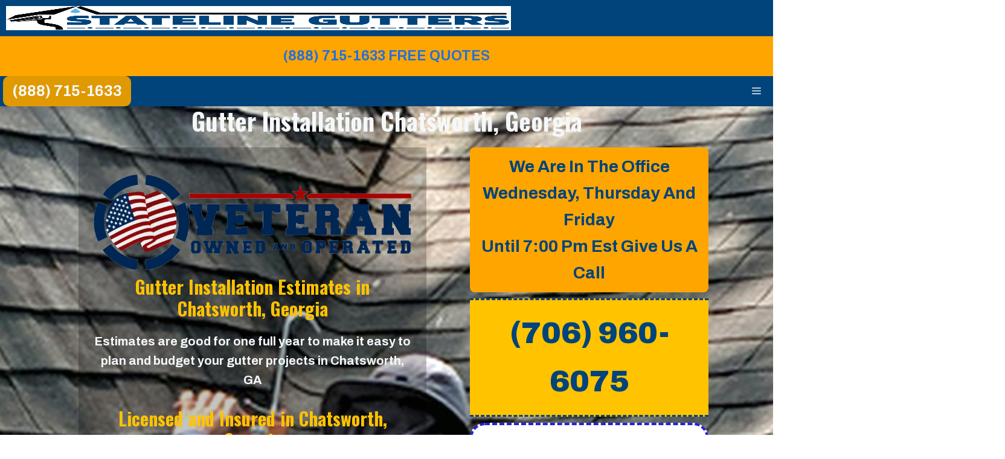

--- FILE ---
content_type: text/html; charset=UTF-8
request_url: https://www.statelinegutters.com/georgia/chatsworth-gutter-installation/
body_size: 54612
content:
<!DOCTYPE html>
<html dir="ltr" lang="en-US" prefix="og: https://ogp.me/ns#">
<head>
	<meta charset="UTF-8">
	<script type="application/ld+json">
{
    "@context": "http://schema.org",
    "@type": "LocalBusiness",
    "name": "Stateline Gutters",
    "url": "https://statelinegutters.com/Georgia/Chatsworth",
    "logo": "https://slgutters.s3.amazonaws.com/wp-content/uploads/2024/06/04224632/Statline-Gutters-logo.png",
    "image": "https://www.statelinegutters.com/Chatsworth-gutter-installation-1.jpg",
    "description": "Stateline Gutters is a veteran-owned and operated business offering gutter installation, repair, cleaning, and gutter guard services in Chatsworth, GA.",
    "telephone": "(706) 960-6075",
    "email": "info@statelinegutters.com",
    "address": {
        "@type": "PostalAddress",
        "addressLocality": "Murray County",
        "addressRegion": "GA",
        "postalCode": "30705"
  
    },
    "geo": {
        "@type": "GeoCoordinates",
        "latitude": "34.785543",
        "longitude": "-84.771623"
    },
    "areaServed": {
        "@type": "Place",
        "name": "Murray County, GA"
    },
    "openingHours": "Mo-Sa 08:00-18:00",
    "contactPoint": {
        "@type": "ContactPoint",
        "telephone": "(706) 960-6075",
        "contactType": "Customer Service"
    },
    "aggregateRating": {
        "@type": "AggregateRating",
        "ratingValue": "4.9",
        "reviewCount": "465"
    },
    "sameAs": [
        "https://www.facebook.com/statelineguttersguards",
        "https://statelineguttersguards.blogspot.com/",
        "https://x.com/slguttersguards",
        "https://statelineguttersguards.wordpress.com/",
        "https://www.youtube.com/@StatelineGutters"
    ],
    "service": [
        {
            "@type": "Service",
            "serviceType": "Gutter Installation",
            "description": "Professional gutter installation services ensuring high-quality and durable gutter systems."
        },
        {
            "@type": "Service",
            "serviceType": "Gutter Repair",
            "description": "Expert gutter repair services to prevent leaks and ensure the safety of your home."
        },
        {
            "@type": "Service",
            "serviceType": "Gutter Cleaning",
            "description": "Comprehensive gutter cleaning services to keep your gutters debris-free and functional."
        },
        {
            "@type": "Service",
            "serviceType": "Gutter Guards",
            "description": "Durable and efficient gutter guards to optimize your gutter system and keep debris out."
        }
    ],
    "offers": [
        {
            "@type": "Offer",
            "name": "Senior Discount",
            "description": "Discount available for senior citizens."
        },
        {
            "@type": "Offer",
            "name": "Military Discount",
            "description": "Discount available for military personnel."
        },
        {
            "@type": "Offer",
            "name": "15% off any project",
            "description": "15% discount on any project."
        }
    ],
    "mainEntity": {
        "@type": "FAQPage",
        "mainEntity": [
            {
                "@type": "Question",
                "name": "Do I need a permit to install gutters in Chatsworth,GA?",
                "acceptedAnswer": {
                    "@type": "Answer",
                    "text": "A permit is not required for gutter installation anywhere in Murray County according to the Murray County Building Department. Some homeowners associations may require approval. We have never seen that turned down."
                }
            },
            {
                "@type": "Question",
                "name": "How long does it take to have gutters installed in Chatsworth,GA?",
                "acceptedAnswer": {
                    "@type": "Answer",
                    "text": "Usually the entire process is less than one week. The actual installation can usually be accomplished in one day."
                }
            },
            {
                "@type": "Question",
                "name": "How much does gutter installation cost in Chatsworth,GA?",
                "acceptedAnswer": {
                    "@type": "Answer",
                    "text": "There are many factors that determine the price of gutter installation. It is just not the length of gutter. That is why we give free onsite estimates which are good for a year."
                }
            },
            {
                "@type": "Question",
                "name": "How long do estimates take?",
                "acceptedAnswer": {
                    "@type": "Answer",
                    "text": "Estimates usually take less than 30 minutes. We do ask that you reserve an hour even though we may not need that much time to complete your gutter installation estimate."
                }
            },
            {
                "@type": "Question",
                "name": "How much of a deposit is required?",
                "acceptedAnswer": {
                    "@type": "Answer",
                    "text": "We generally do not ask for any money upfront to get your gutter project started. You pay us when the job is done and you are happy!"
                }
            },
            {
                "@type": "Question",
                "name": "What benefits do gutters offer for my home?",
                "acceptedAnswer": {
                    "@type": "Answer",
                    "text": "By installing gutters, you reduce the risk of soil erosion around your home and protect your landscaping from water damage. Gutters help maintain a stable and attractive outdoor environment."
                }
            },
            {
                "@type": "Question",
                "name": "How much time does gutter installation require?",
                "acceptedAnswer": {
                    "@type": "Answer",
                    "text": "The gutter installation process typically takes one to two days, depending on the size and complexity of your home."
                }
            },
            {
                "@type": "Question",
                "name": "Is it possible to install gutters on my own, or do I need to hire a professional?",
                "acceptedAnswer": {
                    "@type": "Answer",
                    "text": "For a reliable and durable gutter system, it’s best to hire a professional who can ensure everything is installed to industry standards."
                }
            },
            {
                "@type": "Question",
                "name": "What is the estimated cost of installing gutters?",
                "acceptedAnswer": {
                    "@type": "Answer",
                    "text": "There are several factors that can affect the cost of installing gutters. For a detailed estimate, please request a free quote from us."
                }
            }
        ]
    }
}
</script><!-- Default Statcounter code for stateline rebuild
https://gutterinstallation.pro/ -->
<script type="text/javascript">
var sc_project=13006586; 
var sc_invisible=1; 
var sc_security="efaefba8"; 
</script>
<script type="text/javascript"
src="https://www.statcounter.com/counter/counter.js"
async></script>
<noscript><div class="statcounter"><a title="Web Analytics"
href="https://statcounter.com/" target="_blank"><img
class="statcounter"
src="https://c.statcounter.com/13006586/0/efaefba8/1/"
alt="Web Analytics"
referrerPolicy="no-referrer-when-downgrade"></a></div></noscript>
<!-- End of Statcounter Code -->
<!-- Strategic Analytics Tag Manager -->
<script type="text/javascript">
var _mtm = window._mtm = window._mtm || [];
_mtm.push({"mtm.startTime": (new Date().getTime()), "event": "mtm.Start"});
var d=document, g=d.createElement("script"), s=d.getElementsByTagName("script")[0];
g.type="text/javascript"; g.async=true; g.src="https://track.stratanalytics.com/js/container_UmZrj64s.js"; s.parentNode.insertBefore(g,s);
</script>
<!-- End Strategic Analytics Tag Manager --><title>Gutter Installation Chatsworth, GA – Veteran Owned – Stateline Gutters - Veteran Owned &amp; Operated</title>
<style type="text/css">@import url('https://fonts.googleapis.com/css?family=ABeeZee' );body #gform_wrapper_1 {border-width: 0; border-style: solid;background-color:#ffffff;width:100%;border-width:4px;border-color:#2325d4;border-style:dashed;border-radius:25px;-web-border-radius:25px;-moz-border-radius:25px;padding-left:17px;padding-right:17px;padding-top:17px;padding-bottom:17px;margin-left:0px;margin-right:0px;margin-top:0px;margin-bottom:0px;background-color:rgba(255,255,255,1);font-family:"ABeeZee";}body #gform_wrapper_1 .gform_heading {border-style: solid;border-width:0px;border-width: 0px;}body #gform_wrapper_1 .gform_heading .gform_title {font-weight: normal; font-weight: bold; text-align:center;color:#00447a;font-size:40px;}body #gform_wrapper_1 .gform_heading .gform_description {font-weight: normal; font-weight: bold; text-align:center;font-size:25px;display:block;}body #gform_wrapper_1 .gform_footer .gform_button,body #gform_wrapper_1 .gform_page_footer .gform_button,body #gform_wrapper_1 .gform_page_footer .gform_previous_button,body #gform_wrapper_1 .gform_page_footer .gform_next_button,body #gform_wrapper_1 .gfield#field_submit .gform-button{border-style: solid;font-weight: normal; font-weight: bold; height:45px;color:#ffffff;background-color:#1e32d6;font-size:25px;width:100%;border-width:1px;border-color:#ffffff;border-style:dashed;border-radius:15px;-web-border-radius:15px;-moz-border-radius:15px;}body #gform_wrapper_1 .gform_footer .gform_button:hover,body #gform_wrapper_1 .gform_page_footer .gform_button:hover,body #gform_wrapper_1 .gform_page_footer .gform_previous_button:hover,body #gform_wrapper_1 .gform_page_footer .gform_next_button:hover,body #gform_wrapper_1 .gfield#field_submit .gform-button:hover {background-color:#ec9c09;border-type:dashed;border-style: solid;}body #gform_wrapper_1 .gform_footer button.mdc-button:hover {background-color:#ec9c09;color:;}body #gform_wrapper_1 .gform_footer,body #gform_wrapper_1 .gform_page_footer,body #gform_wrapper_1 #field_submit.gfield {text-align:center;justify-content:center;}body #gform_wrapper_1 .gform_body .gform_fields .gfield input[type=text]:not(.gform-text-input-reset),body #gform_wrapper_1 .gform_body .gform_fields .gfield input[type=email],body #gform_wrapper_1 .gform_body .gform_fields .gfield input[type=tel],body #gform_wrapper_1 .gform_body .gform_fields .gfield input[type=url],body #gform_wrapper_1 .gform_body .gform_fields .gfield input[type=password],body #gform_wrapper_1 .gform_body .gform_fields .gfield input[type=number]{font-weight: normal; width:100%;max-width:100%;}body #gform_wrapper_1 div.ginput_complex.ginput_container.ginput_container_name,body #gform_wrapper_1 div.ginput_complex.ginput_container,body #gform_wrapper_1 .gfield .ginput_container.ginput_container_list {width: 100%;max-width:100%;}body #gform_wrapper_1 .gform_body .gform_fields div.ginput_complex.ginput_container.ginput_container_name input[type=text],body #gform_wrapper_1 .gform_body .gform_fields div.ginput_complex.ginput_container.ginput_container_name select,body #gform_wrapper_1 .gform_body .gform_fields div.ginput_complex.ginput_container input[type="text"],body #gform_wrapper_1 .gform_body .gform_fields div.ginput_complex.ginput_container input select,body #gform_wrapper_1 .gform_body .gform_fields .gfield .ginput_container.ginput_container_list input[type=text] {max-width:100%;width:100%}body #gform_wrapper_1.gform_wrapper .gform_body .gform_fields .gfield_time_ampm select {width: calc( 3rem + 20px );}body #gform_wrapper_1.gform_wrapper .gform_body .gform_fields .gfield_time_hour input,body #gform_wrapper_1.gform_wrapper .gform_body .gform_fields .gfield_time_minute input {width: calc( 3rem + 8px );}body #gform_wrapper_1 .gform_body .gform_fields .gfield textarea {border-style:solid;font-weight: normal; }body #gform_wrapper_1 .gform_body .gform_fields .gfield select {font-weight: normal; max-width: 100%;}body #gform_wrapper_1 .gfield_radio .gchoice label {font-weight: normal; }body #gform_wrapper_1 .gfield_checkbox .gchoice label,body #gform_wrapper_1 .gfield .ginput_container_consent label{font-weight: normal; }body #gform_wrapper_1 .gform_body .gform_fields .gfield .gfield_label {font-weight: normal; font-weight: bold; text-align:center;color:#434a73;font-size:18px;justify-content:center;}body #gform_wrapper_1 .gform_body .gform_fields .gfield .gfield_description {font-weight: normal; }body #gform_wrapper_1 .gform_body .gform_fields .gsection .gsection_title {font-weight: normal; font-weight: bold; }body #gform_wrapper_1 .gform_body .gform_fields .gsection .gsection_description {font-weight: normal; padding: 0 16px 0 0 !important;}body #gform_confirmation_message_1  {font-weight: normal; }body #gform_wrapper_1 .validation_error,body #gform_wrapper_1 .gform_validation_errors {font-weight: normal; border-width:1px;border-style:solid;}body #gform_wrapper_1 .gform_validation_errors h2.gform_submission_error{}body #gform_wrapper_1 .gform_body .gform_fields .gfield .ginput_complex .ginput_full label,body #gform_wrapper_1 .gform_body .gform_fields .gfield .ginput_complex .ginput_right label,body #gform_wrapper_1 .gform_body .gform_fields .gfield .ginput_complex .ginput_left label,body #gform_wrapper_1 .gform_body .gform_fields .gfield .name_first label,body #gform_wrapper_1 .gform_body .gform_fields .gfield .name_prefix label,body #gform_wrapper_1 .gform_body .gform_fields .gfield .name_middle label,body #gform_wrapper_1 .gform_body .gform_fields .gfield .name_suffix label,body #gform_wrapper_1 .gform_body .gform_fields .gfield .name_last label,body #gform_wrapper_1 .gform_body .gform_fields .gfield .address_line_1 label,body #gform_wrapper_1 .gform_body .gform_fields .gfield .address_line_2 label,body #gform_wrapper_1 .gform_body .gform_fields .gfield .address_city label,body #gform_wrapper_1 .gform_body .gform_fields .gfield .address_state label,body #gform_wrapper_1 .gform_body .gform_fields .gfield .address_zip label,body #gform_wrapper_1 .gform_body .gform_fields .gfield .address_country label,body #gform_wrapper_1 .gform_body .gform_fields .gfield .gfield_time_hour label,body #gform_wrapper_1 .gform_body .gform_fields .gfield .gfield_time_minute label,body #gform_wrapper_1 .gform_body .gform_fields .gfield .gfield_date_month label,body #gform_wrapper_1 .gform_body .gform_fields .gfield .gfield_date_day label,body #gform_wrapper_1 .gform_body .gform_fields .gfield .gfield_date_year label {font-weight: normal; font-weight: bold; font-size:25px;}body #gform_wrapper_1 .gform_body .gform_fields .gfield .ginput_list {}body #gform_wrapper_1 .gform_body .gform_fields .gfield .ginput_list .gfield_list .gfield_header_item:not(:last-child),body #gform_wrapper_1 .gform_body .gform_fields .gfield .ginput_list .gfield_list thead th:not(:last-child){font-weight: normal; font-weight: bold; }body #gform_wrapper_1 .gform_body .gform_fields .gfield .ginput_list .gfield_list .gfield_list_cell input {font-weight: normal; }body #gform_wrapper_1 .gform_body .gform_fields .gfield .ginput_list gfield_list .gfield_list_cell  {}/* Option to style placeholder */body #gform_wrapper_1 ::-webkit-input-placeholder { /* Chrome/Opera/Safari */font-weight: normal; }body #gform_wrapper_1 ::-moz-placeholder { /* Firefox 19+ */font-weight: normal; }body #gform_wrapper_1 :-ms-input-placeholder { /* IE 10+ */font-weight: normal; }body #gform_wrapper_1 :-moz-placeholder { /* Firefox 18- */font-weight: normal; }/* Styling for Tablets */@media only screen and ( max-width: 800px ) and ( min-width:481px ) {body #gform_wrapper_1 {width:100%;}body #gform_wrapper_1 .gform_body .gform_fields .gfield .ginput_list .gfield_list .gfield_list_cell::after{font-weight: normal; font-weight: bold; }body #gform_wrapper_1 .gform_body .gform_fields .gfield .ginput_list .gfield_list_groups .gfield_list_group{}}/* Styling for phones */@media only screen and ( max-width: 480px ) {body #gform_wrapper_1 {width:108%;}body #gform_wrapper_1 .gform_body .gform_fields .gfield .ginput_list .gfield_list .gfield_list_cell::after {font-weight: normal; font-weight: bold; }body #gform_wrapper_1 .gform_body .gform_fields .gfield .ginput_list .gfield_list_group {}}/*Option to add custom CSS */</style><style type="text/css">body #gform_wrapper_1 .gform_body .gform_fields .gfield#field_1_1 .gfield_label {font-weight: bold; }body #gform_wrapper_1 .gfield#field_1_1 .gfield_checkbox label,body #gform_wrapper_1 .gfield#field_1_1 .gfield .ginput_container_consent label{}/* Styling for Tablets */@media only screen and ( max-width: 800px ) and ( min-width:481px ) {}@media only screen and ( max-width: 480px ) {}body #gform_wrapper_1 .gform_body .gform_fields .gfield#field_1_3 .gfield_label {font-weight: bold; }/* Styling for Tablets */@media only screen and ( max-width: 800px ) and ( min-width:481px ) {}@media only screen and ( max-width: 480px ) {}body #gform_wrapper_1 .gform_body .gform_fields .gfield#field_1_4 .gfield_label {font-weight: bold; }body #gform_wrapper_1 .gform_body .gform_fields .gfield#field_1_4 .gfield_description {}body #gform_wrapper_1 .gfield#field_1_4 .gfield_radio label {}/* Styling for Tablets */@media only screen and ( max-width: 800px ) and ( min-width:481px ) {}@media only screen and ( max-width: 480px ) {}body #gform_wrapper_1 .gform_body .gform_fields .gfield#field_1_5 .gfield_label {font-weight: bold; }/* Styling for Tablets */@media only screen and ( max-width: 800px ) and ( min-width:481px ) {}@media only screen and ( max-width: 480px ) {}#gform_wrapper_1 .gform_body .gform_fields .gfield#field_1_11 input[type=text],#gform_wrapper_1 .gform_body .gform_fields .gfield#field_1_11 input[type=email],#gform_wrapper_1 .gform_body .gform_fields .gfield#field_1_11 input[type=tel],#gform_wrapper_1 .gform_body .gform_fields .gfield#field_1_11 input[type=url],#gform_wrapper_1 .gform_body .gform_fields .gfield#field_1_11 input[type=password],#gform_wrapper_1 .gform_body .gform_fields .gfield#field_1_11 input[type=number]{max-width:100%;}body #gform_wrapper_1 .gform_body .gform_fields .gfield#field_1_11 .gfield_label {font-weight: bold; }body #gform_wrapper_1 .gform_body .gform_fields .gfield#field_1_11 div label{}/* Styling for Tablets */@media only screen and ( max-width: 800px ) and ( min-width:481px ) {}@media only screen and ( max-width: 480px ) {}#gform_wrapper_1 .gform_body .gform_fields .gfield#field_1_12 input[type=text],#gform_wrapper_1 .gform_body .gform_fields .gfield#field_1_12 input[type=email],#gform_wrapper_1 .gform_body .gform_fields .gfield#field_1_12 input[type=tel],#gform_wrapper_1 .gform_body .gform_fields .gfield#field_1_12 input[type=url],#gform_wrapper_1 .gform_body .gform_fields .gfield#field_1_12 input[type=password],#gform_wrapper_1 .gform_body .gform_fields .gfield#field_1_12 input[type=number]{max-width:100%;}body #gform_wrapper_1 .gform_body .gform_fields .gfield#field_1_12 .gfield_label {font-weight: bold; }/* Styling for Tablets */@media only screen and ( max-width: 800px ) and ( min-width:481px ) {}@media only screen and ( max-width: 480px ) {}#gform_wrapper_1 .gform_body .gform_fields .gfield#field_1_13 input[type=text],#gform_wrapper_1 .gform_body .gform_fields .gfield#field_1_13 input[type=email],#gform_wrapper_1 .gform_body .gform_fields .gfield#field_1_13 input[type=tel],#gform_wrapper_1 .gform_body .gform_fields .gfield#field_1_13 input[type=url],#gform_wrapper_1 .gform_body .gform_fields .gfield#field_1_13 input[type=password],#gform_wrapper_1 .gform_body .gform_fields .gfield#field_1_13 input[type=number]{max-width:100%;}body #gform_wrapper_1 .gform_body .gform_fields .gfield#field_1_13 .gfield_label {font-weight: bold; }/* Styling for Tablets */@media only screen and ( max-width: 800px ) and ( min-width:481px ) {}@media only screen and ( max-width: 480px ) {}#gform_wrapper_1 .gform_body .gform_fields .gfield#field_1_16 input[type=text],#gform_wrapper_1 .gform_body .gform_fields .gfield#field_1_16 input[type=email],#gform_wrapper_1 .gform_body .gform_fields .gfield#field_1_16 input[type=tel],#gform_wrapper_1 .gform_body .gform_fields .gfield#field_1_16 input[type=url],#gform_wrapper_1 .gform_body .gform_fields .gfield#field_1_16 input[type=password],#gform_wrapper_1 .gform_body .gform_fields .gfield#field_1_16 input[type=number]{max-width:100%;}body #gform_wrapper_1 .gform_body .gform_fields .gfield#field_1_16 .gfield_label {font-weight: bold; }body #gform_wrapper_1 .gform_body .gform_fields .gfield#field_1_16 div label{}/* Styling for Tablets */@media only screen and ( max-width: 800px ) and ( min-width:481px ) {}@media only screen and ( max-width: 480px ) {}#gform_wrapper_1 .gform_body .gform_fields .gfield#field_1_22 input[type=text],#gform_wrapper_1 .gform_body .gform_fields .gfield#field_1_22 input[type=email],#gform_wrapper_1 .gform_body .gform_fields .gfield#field_1_22 input[type=tel],#gform_wrapper_1 .gform_body .gform_fields .gfield#field_1_22 input[type=url],#gform_wrapper_1 .gform_body .gform_fields .gfield#field_1_22 input[type=password],#gform_wrapper_1 .gform_body .gform_fields .gfield#field_1_22 input[type=number]{max-width:100%;}body #gform_wrapper_1 .gform_body .gform_fields .gfield#field_1_22 .gfield_label {font-weight: bold; }body #gform_wrapper_1 .gform_body .gform_fields .gfield#field_1_22 div label{}/* Styling for Tablets */@media only screen and ( max-width: 800px ) and ( min-width:481px ) {}@media only screen and ( max-width: 480px ) {}</style>	<style>img:is([sizes="auto" i], [sizes^="auto," i]) { contain-intrinsic-size: 3000px 1500px }</style>
	
		<!-- All in One SEO 4.8.7 - aioseo.com -->
	<meta name="description" content="Gutter Installation Chatsworth, Georgia Gutter Installation Estimates in Chatsworth, Georgia Estimates are good for one full year to make it easy to plan and budget your gutter projects in Chatsworth, GA Licensed and Insured in Chatsworth, Georgia Fully licensed to work in all areas that we serve in Murray County. $1,000,000 worth of liability insurance" />
	<meta name="robots" content="max-image-preview:large" />
	<meta name="google-site-verification" content="lQkolbXB6aDtpRdwUd0BnXCWaEEK1jpM03MV_6rBIQo" />
	<link rel="canonical" href="https://www.statelinegutters.com/georgia/chatsworth-gutter-installation/" />
	<meta name="generator" content="All in One SEO (AIOSEO) 4.8.7" />
		<meta property="og:locale" content="en_US" />
		<meta property="og:site_name" content="Stateline Gutters - Veteran Owned &amp; Operated – Demand the Best" />
		<meta property="og:type" content="article" />
		<meta property="og:title" content="Gutter Installation Chatsworth, GA – Veteran Owned – Stateline Gutters - Veteran Owned &amp; Operated" />
		<meta property="og:description" content="Gutter Installation Chatsworth, Georgia Gutter Installation Estimates in Chatsworth, Georgia Estimates are good for one full year to make it easy to plan and budget your gutter projects in Chatsworth, GA Licensed and Insured in Chatsworth, Georgia Fully licensed to work in all areas that we serve in Murray County. $1,000,000 worth of liability insurance" />
		<meta property="og:url" content="https://www.statelinegutters.com/georgia/chatsworth-gutter-installation/" />
		<meta property="og:image" content="https://www.statelinegutters.com/wp-content/uploads/2024/06/cropped-stateline-gutters-logo-long-transparent.png" />
		<meta property="og:image:secure_url" content="https://www.statelinegutters.com/wp-content/uploads/2024/06/cropped-stateline-gutters-logo-long-transparent.png" />
		<meta property="article:published_time" content="2024-06-30T09:59:51+00:00" />
		<meta property="article:modified_time" content="2025-08-30T20:17:14+00:00" />
		<meta name="twitter:card" content="summary_large_image" />
		<meta name="twitter:title" content="Gutter Installation Chatsworth, GA – Veteran Owned – Stateline Gutters - Veteran Owned &amp; Operated" />
		<meta name="twitter:description" content="Gutter Installation Chatsworth, Georgia Gutter Installation Estimates in Chatsworth, Georgia Estimates are good for one full year to make it easy to plan and budget your gutter projects in Chatsworth, GA Licensed and Insured in Chatsworth, Georgia Fully licensed to work in all areas that we serve in Murray County. $1,000,000 worth of liability insurance" />
		<meta name="twitter:image" content="https://www.statelinegutters.com/wp-content/uploads/2024/06/cropped-stateline-gutters-logo-long-transparent.png" />
		<script type="application/ld+json" class="aioseo-schema">
			{"@context":"https:\/\/schema.org","@graph":[{"@type":"BreadcrumbList","@id":"https:\/\/www.statelinegutters.com\/georgia\/chatsworth-gutter-installation\/#breadcrumblist","itemListElement":[{"@type":"ListItem","@id":"https:\/\/www.statelinegutters.com#listItem","position":1,"name":"Home","item":"https:\/\/www.statelinegutters.com","nextItem":{"@type":"ListItem","@id":"https:\/\/www.statelinegutters.com\/georgia\/#listItem","name":"Georgia Gutter Installation"}},{"@type":"ListItem","@id":"https:\/\/www.statelinegutters.com\/georgia\/#listItem","position":2,"name":"Georgia Gutter Installation","item":"https:\/\/www.statelinegutters.com\/georgia\/","nextItem":{"@type":"ListItem","@id":"https:\/\/www.statelinegutters.com\/georgia\/chatsworth-gutter-installation\/#listItem","name":"Gutter Installation Chatsworth, GA &#8211; Veteran Owned"},"previousItem":{"@type":"ListItem","@id":"https:\/\/www.statelinegutters.com#listItem","name":"Home"}},{"@type":"ListItem","@id":"https:\/\/www.statelinegutters.com\/georgia\/chatsworth-gutter-installation\/#listItem","position":3,"name":"Gutter Installation Chatsworth, GA &#8211; Veteran Owned","previousItem":{"@type":"ListItem","@id":"https:\/\/www.statelinegutters.com\/georgia\/#listItem","name":"Georgia Gutter Installation"}}]},{"@type":"Organization","@id":"https:\/\/www.statelinegutters.com\/#organization","name":"Stateline Gutters - Veteran Owned & Operated","description":"Demand the Best","url":"https:\/\/www.statelinegutters.com\/","logo":{"@type":"ImageObject","url":"https:\/\/www.statelinegutters.com\/wp-content\/uploads\/soldier-salute.png","@id":"https:\/\/www.statelinegutters.com\/georgia\/chatsworth-gutter-installation\/#organizationLogo"},"image":{"@id":"https:\/\/www.statelinegutters.com\/georgia\/chatsworth-gutter-installation\/#organizationLogo"}},{"@type":"WebPage","@id":"https:\/\/www.statelinegutters.com\/georgia\/chatsworth-gutter-installation\/#webpage","url":"https:\/\/www.statelinegutters.com\/georgia\/chatsworth-gutter-installation\/","name":"Gutter Installation Chatsworth, GA \u2013 Veteran Owned \u2013 Stateline Gutters - Veteran Owned & Operated","description":"Gutter Installation Chatsworth, Georgia Gutter Installation Estimates in Chatsworth, Georgia Estimates are good for one full year to make it easy to plan and budget your gutter projects in Chatsworth, GA Licensed and Insured in Chatsworth, Georgia Fully licensed to work in all areas that we serve in Murray County. $1,000,000 worth of liability insurance","inLanguage":"en-US","isPartOf":{"@id":"https:\/\/www.statelinegutters.com\/#website"},"breadcrumb":{"@id":"https:\/\/www.statelinegutters.com\/georgia\/chatsworth-gutter-installation\/#breadcrumblist"},"image":{"@type":"ImageObject","url":"https:\/\/www.statelinegutters.com\/wp-content\/uploads\/unnamed-file-1173.jpg","@id":"https:\/\/www.statelinegutters.com\/georgia\/chatsworth-gutter-installation\/#mainImage","width":1280,"height":1024},"primaryImageOfPage":{"@id":"https:\/\/www.statelinegutters.com\/georgia\/chatsworth-gutter-installation\/#mainImage"},"datePublished":"2025-08-30T16:17:14-04:00","dateModified":"2025-08-30T16:17:14-04:00"},{"@type":"WebSite","@id":"https:\/\/www.statelinegutters.com\/#website","url":"https:\/\/www.statelinegutters.com\/","name":"Stateline Gutters - Veteran Owned & Operated","description":"Demand the Best","inLanguage":"en-US","publisher":{"@id":"https:\/\/www.statelinegutters.com\/#organization"}}]}
		</script>
		<!-- All in One SEO -->

<meta name="viewport" content="width=device-width, initial-scale=1"><link rel='dns-prefetch' href='//www.googletagmanager.com' />
<link href='https://fonts.gstatic.com' crossorigin rel='preconnect' />
<link href='https://fonts.googleapis.com' crossorigin rel='preconnect' />
<link rel="alternate" type="application/rss+xml" title="Stateline Gutters - Veteran Owned &amp; Operated &raquo; Feed" href="https://www.statelinegutters.com/feed/" />
<link rel="alternate" type="application/rss+xml" title="Stateline Gutters - Veteran Owned &amp; Operated &raquo; Comments Feed" href="https://www.statelinegutters.com/comments/feed/" />
		<style>
			.lazyload,
			.lazyloading {
				max-width: 100%;
			}
		</style>
		<script>
window._wpemojiSettings = {"baseUrl":"https:\/\/s.w.org\/images\/core\/emoji\/16.0.1\/72x72\/","ext":".png","svgUrl":"https:\/\/s.w.org\/images\/core\/emoji\/16.0.1\/svg\/","svgExt":".svg","source":{"concatemoji":"https:\/\/www.statelinegutters.com\/wp-includes\/js\/wp-emoji-release.min.js?ver=6.8.3"}};
/*! This file is auto-generated */
!function(s,n){var o,i,e;function c(e){try{var t={supportTests:e,timestamp:(new Date).valueOf()};sessionStorage.setItem(o,JSON.stringify(t))}catch(e){}}function p(e,t,n){e.clearRect(0,0,e.canvas.width,e.canvas.height),e.fillText(t,0,0);var t=new Uint32Array(e.getImageData(0,0,e.canvas.width,e.canvas.height).data),a=(e.clearRect(0,0,e.canvas.width,e.canvas.height),e.fillText(n,0,0),new Uint32Array(e.getImageData(0,0,e.canvas.width,e.canvas.height).data));return t.every(function(e,t){return e===a[t]})}function u(e,t){e.clearRect(0,0,e.canvas.width,e.canvas.height),e.fillText(t,0,0);for(var n=e.getImageData(16,16,1,1),a=0;a<n.data.length;a++)if(0!==n.data[a])return!1;return!0}function f(e,t,n,a){switch(t){case"flag":return n(e,"\ud83c\udff3\ufe0f\u200d\u26a7\ufe0f","\ud83c\udff3\ufe0f\u200b\u26a7\ufe0f")?!1:!n(e,"\ud83c\udde8\ud83c\uddf6","\ud83c\udde8\u200b\ud83c\uddf6")&&!n(e,"\ud83c\udff4\udb40\udc67\udb40\udc62\udb40\udc65\udb40\udc6e\udb40\udc67\udb40\udc7f","\ud83c\udff4\u200b\udb40\udc67\u200b\udb40\udc62\u200b\udb40\udc65\u200b\udb40\udc6e\u200b\udb40\udc67\u200b\udb40\udc7f");case"emoji":return!a(e,"\ud83e\udedf")}return!1}function g(e,t,n,a){var r="undefined"!=typeof WorkerGlobalScope&&self instanceof WorkerGlobalScope?new OffscreenCanvas(300,150):s.createElement("canvas"),o=r.getContext("2d",{willReadFrequently:!0}),i=(o.textBaseline="top",o.font="600 32px Arial",{});return e.forEach(function(e){i[e]=t(o,e,n,a)}),i}function t(e){var t=s.createElement("script");t.src=e,t.defer=!0,s.head.appendChild(t)}"undefined"!=typeof Promise&&(o="wpEmojiSettingsSupports",i=["flag","emoji"],n.supports={everything:!0,everythingExceptFlag:!0},e=new Promise(function(e){s.addEventListener("DOMContentLoaded",e,{once:!0})}),new Promise(function(t){var n=function(){try{var e=JSON.parse(sessionStorage.getItem(o));if("object"==typeof e&&"number"==typeof e.timestamp&&(new Date).valueOf()<e.timestamp+604800&&"object"==typeof e.supportTests)return e.supportTests}catch(e){}return null}();if(!n){if("undefined"!=typeof Worker&&"undefined"!=typeof OffscreenCanvas&&"undefined"!=typeof URL&&URL.createObjectURL&&"undefined"!=typeof Blob)try{var e="postMessage("+g.toString()+"("+[JSON.stringify(i),f.toString(),p.toString(),u.toString()].join(",")+"));",a=new Blob([e],{type:"text/javascript"}),r=new Worker(URL.createObjectURL(a),{name:"wpTestEmojiSupports"});return void(r.onmessage=function(e){c(n=e.data),r.terminate(),t(n)})}catch(e){}c(n=g(i,f,p,u))}t(n)}).then(function(e){for(var t in e)n.supports[t]=e[t],n.supports.everything=n.supports.everything&&n.supports[t],"flag"!==t&&(n.supports.everythingExceptFlag=n.supports.everythingExceptFlag&&n.supports[t]);n.supports.everythingExceptFlag=n.supports.everythingExceptFlag&&!n.supports.flag,n.DOMReady=!1,n.readyCallback=function(){n.DOMReady=!0}}).then(function(){return e}).then(function(){var e;n.supports.everything||(n.readyCallback(),(e=n.source||{}).concatemoji?t(e.concatemoji):e.wpemoji&&e.twemoji&&(t(e.twemoji),t(e.wpemoji)))}))}((window,document),window._wpemojiSettings);
</script>
<style id='wp-emoji-styles-inline-css'>

	img.wp-smiley, img.emoji {
		display: inline !important;
		border: none !important;
		box-shadow: none !important;
		height: 1em !important;
		width: 1em !important;
		margin: 0 0.07em !important;
		vertical-align: -0.1em !important;
		background: none !important;
		padding: 0 !important;
	}
</style>
<link rel='stylesheet' id='wp-block-library-css' href='https://www.statelinegutters.com/wp-includes/css/dist/block-library/style.min.css?ver=6.8.3' media='all' />
<style id='classic-theme-styles-inline-css'>
/*! This file is auto-generated */
.wp-block-button__link{color:#fff;background-color:#32373c;border-radius:9999px;box-shadow:none;text-decoration:none;padding:calc(.667em + 2px) calc(1.333em + 2px);font-size:1.125em}.wp-block-file__button{background:#32373c;color:#fff;text-decoration:none}
</style>
<style id='global-styles-inline-css'>
:root{--wp--preset--aspect-ratio--square: 1;--wp--preset--aspect-ratio--4-3: 4/3;--wp--preset--aspect-ratio--3-4: 3/4;--wp--preset--aspect-ratio--3-2: 3/2;--wp--preset--aspect-ratio--2-3: 2/3;--wp--preset--aspect-ratio--16-9: 16/9;--wp--preset--aspect-ratio--9-16: 9/16;--wp--preset--color--black: #000000;--wp--preset--color--cyan-bluish-gray: #abb8c3;--wp--preset--color--white: #ffffff;--wp--preset--color--pale-pink: #f78da7;--wp--preset--color--vivid-red: #cf2e2e;--wp--preset--color--luminous-vivid-orange: #ff6900;--wp--preset--color--luminous-vivid-amber: #fcb900;--wp--preset--color--light-green-cyan: #7bdcb5;--wp--preset--color--vivid-green-cyan: #00d084;--wp--preset--color--pale-cyan-blue: #8ed1fc;--wp--preset--color--vivid-cyan-blue: #0693e3;--wp--preset--color--vivid-purple: #9b51e0;--wp--preset--color--contrast: var(--contrast);--wp--preset--color--contrast-2: var(--contrast-2);--wp--preset--color--contrast-3: var(--contrast-3);--wp--preset--color--contrast-4: var(--contrast-4);--wp--preset--color--base: var(--base);--wp--preset--color--base-2: var(--base-2);--wp--preset--color--base-3: var(--base-3);--wp--preset--color--accent: var(--accent);--wp--preset--color--global-color-10: var(--global-color-10);--wp--preset--gradient--vivid-cyan-blue-to-vivid-purple: linear-gradient(135deg,rgba(6,147,227,1) 0%,rgb(155,81,224) 100%);--wp--preset--gradient--light-green-cyan-to-vivid-green-cyan: linear-gradient(135deg,rgb(122,220,180) 0%,rgb(0,208,130) 100%);--wp--preset--gradient--luminous-vivid-amber-to-luminous-vivid-orange: linear-gradient(135deg,rgba(252,185,0,1) 0%,rgba(255,105,0,1) 100%);--wp--preset--gradient--luminous-vivid-orange-to-vivid-red: linear-gradient(135deg,rgba(255,105,0,1) 0%,rgb(207,46,46) 100%);--wp--preset--gradient--very-light-gray-to-cyan-bluish-gray: linear-gradient(135deg,rgb(238,238,238) 0%,rgb(169,184,195) 100%);--wp--preset--gradient--cool-to-warm-spectrum: linear-gradient(135deg,rgb(74,234,220) 0%,rgb(151,120,209) 20%,rgb(207,42,186) 40%,rgb(238,44,130) 60%,rgb(251,105,98) 80%,rgb(254,248,76) 100%);--wp--preset--gradient--blush-light-purple: linear-gradient(135deg,rgb(255,206,236) 0%,rgb(152,150,240) 100%);--wp--preset--gradient--blush-bordeaux: linear-gradient(135deg,rgb(254,205,165) 0%,rgb(254,45,45) 50%,rgb(107,0,62) 100%);--wp--preset--gradient--luminous-dusk: linear-gradient(135deg,rgb(255,203,112) 0%,rgb(199,81,192) 50%,rgb(65,88,208) 100%);--wp--preset--gradient--pale-ocean: linear-gradient(135deg,rgb(255,245,203) 0%,rgb(182,227,212) 50%,rgb(51,167,181) 100%);--wp--preset--gradient--electric-grass: linear-gradient(135deg,rgb(202,248,128) 0%,rgb(113,206,126) 100%);--wp--preset--gradient--midnight: linear-gradient(135deg,rgb(2,3,129) 0%,rgb(40,116,252) 100%);--wp--preset--font-size--small: 13px;--wp--preset--font-size--medium: 20px;--wp--preset--font-size--large: 36px;--wp--preset--font-size--x-large: 42px;--wp--preset--spacing--20: 0.44rem;--wp--preset--spacing--30: 0.67rem;--wp--preset--spacing--40: 1rem;--wp--preset--spacing--50: 1.5rem;--wp--preset--spacing--60: 2.25rem;--wp--preset--spacing--70: 3.38rem;--wp--preset--spacing--80: 5.06rem;--wp--preset--shadow--natural: 6px 6px 9px rgba(0, 0, 0, 0.2);--wp--preset--shadow--deep: 12px 12px 50px rgba(0, 0, 0, 0.4);--wp--preset--shadow--sharp: 6px 6px 0px rgba(0, 0, 0, 0.2);--wp--preset--shadow--outlined: 6px 6px 0px -3px rgba(255, 255, 255, 1), 6px 6px rgba(0, 0, 0, 1);--wp--preset--shadow--crisp: 6px 6px 0px rgba(0, 0, 0, 1);}:where(.is-layout-flex){gap: 0.5em;}:where(.is-layout-grid){gap: 0.5em;}body .is-layout-flex{display: flex;}.is-layout-flex{flex-wrap: wrap;align-items: center;}.is-layout-flex > :is(*, div){margin: 0;}body .is-layout-grid{display: grid;}.is-layout-grid > :is(*, div){margin: 0;}:where(.wp-block-columns.is-layout-flex){gap: 2em;}:where(.wp-block-columns.is-layout-grid){gap: 2em;}:where(.wp-block-post-template.is-layout-flex){gap: 1.25em;}:where(.wp-block-post-template.is-layout-grid){gap: 1.25em;}.has-black-color{color: var(--wp--preset--color--black) !important;}.has-cyan-bluish-gray-color{color: var(--wp--preset--color--cyan-bluish-gray) !important;}.has-white-color{color: var(--wp--preset--color--white) !important;}.has-pale-pink-color{color: var(--wp--preset--color--pale-pink) !important;}.has-vivid-red-color{color: var(--wp--preset--color--vivid-red) !important;}.has-luminous-vivid-orange-color{color: var(--wp--preset--color--luminous-vivid-orange) !important;}.has-luminous-vivid-amber-color{color: var(--wp--preset--color--luminous-vivid-amber) !important;}.has-light-green-cyan-color{color: var(--wp--preset--color--light-green-cyan) !important;}.has-vivid-green-cyan-color{color: var(--wp--preset--color--vivid-green-cyan) !important;}.has-pale-cyan-blue-color{color: var(--wp--preset--color--pale-cyan-blue) !important;}.has-vivid-cyan-blue-color{color: var(--wp--preset--color--vivid-cyan-blue) !important;}.has-vivid-purple-color{color: var(--wp--preset--color--vivid-purple) !important;}.has-black-background-color{background-color: var(--wp--preset--color--black) !important;}.has-cyan-bluish-gray-background-color{background-color: var(--wp--preset--color--cyan-bluish-gray) !important;}.has-white-background-color{background-color: var(--wp--preset--color--white) !important;}.has-pale-pink-background-color{background-color: var(--wp--preset--color--pale-pink) !important;}.has-vivid-red-background-color{background-color: var(--wp--preset--color--vivid-red) !important;}.has-luminous-vivid-orange-background-color{background-color: var(--wp--preset--color--luminous-vivid-orange) !important;}.has-luminous-vivid-amber-background-color{background-color: var(--wp--preset--color--luminous-vivid-amber) !important;}.has-light-green-cyan-background-color{background-color: var(--wp--preset--color--light-green-cyan) !important;}.has-vivid-green-cyan-background-color{background-color: var(--wp--preset--color--vivid-green-cyan) !important;}.has-pale-cyan-blue-background-color{background-color: var(--wp--preset--color--pale-cyan-blue) !important;}.has-vivid-cyan-blue-background-color{background-color: var(--wp--preset--color--vivid-cyan-blue) !important;}.has-vivid-purple-background-color{background-color: var(--wp--preset--color--vivid-purple) !important;}.has-black-border-color{border-color: var(--wp--preset--color--black) !important;}.has-cyan-bluish-gray-border-color{border-color: var(--wp--preset--color--cyan-bluish-gray) !important;}.has-white-border-color{border-color: var(--wp--preset--color--white) !important;}.has-pale-pink-border-color{border-color: var(--wp--preset--color--pale-pink) !important;}.has-vivid-red-border-color{border-color: var(--wp--preset--color--vivid-red) !important;}.has-luminous-vivid-orange-border-color{border-color: var(--wp--preset--color--luminous-vivid-orange) !important;}.has-luminous-vivid-amber-border-color{border-color: var(--wp--preset--color--luminous-vivid-amber) !important;}.has-light-green-cyan-border-color{border-color: var(--wp--preset--color--light-green-cyan) !important;}.has-vivid-green-cyan-border-color{border-color: var(--wp--preset--color--vivid-green-cyan) !important;}.has-pale-cyan-blue-border-color{border-color: var(--wp--preset--color--pale-cyan-blue) !important;}.has-vivid-cyan-blue-border-color{border-color: var(--wp--preset--color--vivid-cyan-blue) !important;}.has-vivid-purple-border-color{border-color: var(--wp--preset--color--vivid-purple) !important;}.has-vivid-cyan-blue-to-vivid-purple-gradient-background{background: var(--wp--preset--gradient--vivid-cyan-blue-to-vivid-purple) !important;}.has-light-green-cyan-to-vivid-green-cyan-gradient-background{background: var(--wp--preset--gradient--light-green-cyan-to-vivid-green-cyan) !important;}.has-luminous-vivid-amber-to-luminous-vivid-orange-gradient-background{background: var(--wp--preset--gradient--luminous-vivid-amber-to-luminous-vivid-orange) !important;}.has-luminous-vivid-orange-to-vivid-red-gradient-background{background: var(--wp--preset--gradient--luminous-vivid-orange-to-vivid-red) !important;}.has-very-light-gray-to-cyan-bluish-gray-gradient-background{background: var(--wp--preset--gradient--very-light-gray-to-cyan-bluish-gray) !important;}.has-cool-to-warm-spectrum-gradient-background{background: var(--wp--preset--gradient--cool-to-warm-spectrum) !important;}.has-blush-light-purple-gradient-background{background: var(--wp--preset--gradient--blush-light-purple) !important;}.has-blush-bordeaux-gradient-background{background: var(--wp--preset--gradient--blush-bordeaux) !important;}.has-luminous-dusk-gradient-background{background: var(--wp--preset--gradient--luminous-dusk) !important;}.has-pale-ocean-gradient-background{background: var(--wp--preset--gradient--pale-ocean) !important;}.has-electric-grass-gradient-background{background: var(--wp--preset--gradient--electric-grass) !important;}.has-midnight-gradient-background{background: var(--wp--preset--gradient--midnight) !important;}.has-small-font-size{font-size: var(--wp--preset--font-size--small) !important;}.has-medium-font-size{font-size: var(--wp--preset--font-size--medium) !important;}.has-large-font-size{font-size: var(--wp--preset--font-size--large) !important;}.has-x-large-font-size{font-size: var(--wp--preset--font-size--x-large) !important;}
:where(.wp-block-post-template.is-layout-flex){gap: 1.25em;}:where(.wp-block-post-template.is-layout-grid){gap: 1.25em;}
:where(.wp-block-columns.is-layout-flex){gap: 2em;}:where(.wp-block-columns.is-layout-grid){gap: 2em;}
:root :where(.wp-block-pullquote){font-size: 1.5em;line-height: 1.6;}
</style>
<style id='if-so-public-dummy-inline-css'>
        .lds-dual-ring {
          display: inline-block;
          width: 16px;
          height: 16px;
        }
        .lds-dual-ring:after {
          content: " ";
          display: block;
          width: 16px;
          height: 16px;
          margin: 0px;
          border-radius: 50%;
          border: 3px solid #000;
          border-color: #000 transparent #000 transparent;
          animation: lds-dual-ring 1.2s linear infinite;
        }
        @keyframes lds-dual-ring {
          0% {
            transform: rotate(0deg);
          }
          100% {
            transform: rotate(360deg);
          }
        }
        /*loader 2*/
        .ifso-logo-loader {
            font-size: 20px;
            width: 64px;
            font-family: sans-serif;
            position: relative;
            height: auto;
            font-weight: 800;
        }
        .ifso-logo-loader:before {
            content: '';
            position: absolute;
            left: 30%;
            top: 36%;
            width: 14px;
            height: 22px;
            clip-path: polygon(100% 50%, 0 0, 0 100%);
            background: #fd5b56;
            animation: spinAndMoveArrow 2s infinite;
            height: 9px;
            width: 7px;
        }
        .ifso-logo-loader:after {
            content: "If So";
            word-spacing: 12px;
        }
        @keyframes spinAndMoveArrow {
                40% {
                    transform: rotate(360deg);
                }
    
                60% {
                    transform: translateX(-5px);
                }
    
                80% {
                    transform: translateX(5px);
                }
    
                100% {
                    transform: translateX(0);
                }
        }
        /*Loader 3 - default content*/
        .ifso-default-content-loader{
            display:inline-block;
        }
        
</style>
<style id='wpgtt-styles-inline-css'>

        .wpgtt-grid{display:grid;grid-template-columns:repeat(auto-fill,minmax(260px,1fr));gap:16px}
        .wpgtt-card{background:#fff;border:1px solid #eee;border-radius:16px;overflow:hidden;box-shadow:0 1px 8px rgba(0,0,0,.04);transition:transform .12s ease, box-shadow .12s ease}
        .wpgtt-card:hover{transform:translateY(-1px);box-shadow:0 6px 18px rgba(0,0,0,.08)}
        .wpgtt-img-wrap{aspect-ratio:16/10;background:#f6f7f9;position:relative;overflow:hidden}
        .wpgtt-img{width:100%;height:100%;object-fit:cover;display:block}
        .wpgtt-badge{position:absolute;left:8px;top:8px;background:#00447B;color:#fff;font-size:12px;padding:4px 8px;border-radius:999px}
        .wpgtt-body{padding:14px}
        .wpgtt-title{font-weight:700;font-size:16px;margin:0 0 6px;line-height:1.25;color:#111}
        .wpgtt-meta{font-size:13px;color:#445;opacity:.9;margin-bottom:6px}
        .wpgtt-stars{font-size:13px;margin-bottom:8px}
        .wpgtt-btn{display:inline-block;margin-top:6px;background:#00447B;color:#fff;text-decoration:none;padding:8px 12px;border-radius:12px;font-size:13px}
        .wpgtt-btn:hover{background:#E09900;color:#fff}
        .wpgtt-footer{display:flex;justify-content:space-between;align-items:center;margin-top:8px;font-size:12px;color:#666}
        .wpgtt-brand{opacity:.75}
        .wpgtt-attr{font-size:11px;margin-top:2px;opacity:.8}
        
</style>
<link rel='stylesheet' id='if-so-trigger-events-modal-css' href='https://www.statelinegutters.com/wp-content/plugins/ifso-trigger-events-extension/modalStyle.css?ver=1.11.1' media='all' />
<link rel='stylesheet' id='generate-style-css' href='https://www.statelinegutters.com/wp-content/themes/generatepress/assets/css/main.min.css?ver=3.6.1' media='all' />
<style id='generate-style-inline-css'>
.generate-page-header, .page-header-image, .page-header-image-single {display:none}
body{background-color:var(--base-4);color:var(--accent);}a{color:var(--base);}a:hover, a:focus, a:active{color:var(--contrast);}.grid-container{max-width:2000px;}.wp-block-group__inner-container{max-width:2000px;margin-left:auto;margin-right:auto;}@media (max-width: 540px) and (min-width: 1316px){.inside-header{display:flex;flex-direction:column;align-items:center;}.site-logo, .site-branding{margin-bottom:1.5em;}#site-navigation{margin:0 auto;}.header-widget{margin-top:1.5em;}}.site-header .header-image{width:350px;}:root{--contrast:#09162a;--contrast-2:#1c3145;--contrast-3:#344b64;--contrast-4:#ced3d3;--base:#2370dc;--base-2:#3083f6;--base-3:#f4f8fa;--accent:#ffc300;--global-color-10:#00447B;}:root .has-contrast-color{color:var(--contrast);}:root .has-contrast-background-color{background-color:var(--contrast);}:root .has-contrast-2-color{color:var(--contrast-2);}:root .has-contrast-2-background-color{background-color:var(--contrast-2);}:root .has-contrast-3-color{color:var(--contrast-3);}:root .has-contrast-3-background-color{background-color:var(--contrast-3);}:root .has-contrast-4-color{color:var(--contrast-4);}:root .has-contrast-4-background-color{background-color:var(--contrast-4);}:root .has-base-color{color:var(--base);}:root .has-base-background-color{background-color:var(--base);}:root .has-base-2-color{color:var(--base-2);}:root .has-base-2-background-color{background-color:var(--base-2);}:root .has-base-3-color{color:var(--base-3);}:root .has-base-3-background-color{background-color:var(--base-3);}:root .has-accent-color{color:var(--accent);}:root .has-accent-background-color{background-color:var(--accent);}:root .has-global-color-10-color{color:var(--global-color-10);}:root .has-global-color-10-background-color{background-color:var(--global-color-10);}h1{font-family:Oswald, sans-serif;font-weight:700;font-size:40px;line-height:1.2em;}@media (max-width:768px){h1{font-size:34px;}}h2{font-family:Oswald, sans-serif;font-weight:700;font-size:36px;}@media (max-width:768px){h2{font-size:31px;}}h3{font-family:Oswald, sans-serif;font-weight:700;font-size:28px;}@media (max-width:768px){h3{font-size:26px;}}h4{font-family:Oswald, sans-serif;font-weight:700;font-size:24px;}@media (max-width:768px){h4{font-size:22px;}}h5{font-family:Oswald, sans-serif;font-weight:700;font-size:20px;}@media (max-width:768px){h5{font-size:19px;}}h6{font-family:Oswald, sans-serif;font-weight:700;font-size:18px;}@media (max-width:768px){h6{font-size:17px;}}body, button, input, select, textarea{font-family:Archivo, sans-serif;}body{line-height:1.6;}.main-navigation a, .main-navigation .menu-toggle, .main-navigation .menu-bar-items{font-family:inherit;font-weight:600;text-transform:uppercase;font-size:15px;}@media (max-width: 1024px){.main-navigation a, .main-navigation .menu-toggle, .main-navigation .menu-bar-items{font-size:22px;}}.main-title{font-family:inherit;font-size:30px;}.top-bar{background-color:var(--global-color-10);color:var(--base);}.top-bar a{color:var(--base);}.top-bar a:hover{color:var(--accent);}.site-header{background-color:var(--global-color-10);color:var(--base);}.main-title a,.main-title a:hover{color:var(--contrast);}.site-description{color:var(--base-3);}.mobile-menu-control-wrapper .menu-toggle,.mobile-menu-control-wrapper .menu-toggle:hover,.mobile-menu-control-wrapper .menu-toggle:focus,.has-inline-mobile-toggle #site-navigation.toggled{background-color:rgba(0, 0, 0, 0.02);}.main-navigation,.main-navigation ul ul{background-color:var(--global-color-10);}.main-navigation .main-nav ul li a, .main-navigation .menu-toggle, .main-navigation .menu-bar-items{color:var(--base-3);}.main-navigation .main-nav ul li:not([class*="current-menu-"]):hover > a, .main-navigation .main-nav ul li:not([class*="current-menu-"]):focus > a, .main-navigation .main-nav ul li.sfHover:not([class*="current-menu-"]) > a, .main-navigation .menu-bar-item:hover > a, .main-navigation .menu-bar-item.sfHover > a{color:var(--accent);}button.menu-toggle:hover,button.menu-toggle:focus{color:var(--base-3);}.main-navigation .main-nav ul li[class*="current-menu-"] > a{color:var(--accent);}.navigation-search input[type="search"],.navigation-search input[type="search"]:active, .navigation-search input[type="search"]:focus, .main-navigation .main-nav ul li.search-item.active > a, .main-navigation .menu-bar-items .search-item.active > a{color:var(--accent);}.main-navigation ul ul{background-color:var(--global-color-10);}.main-navigation .main-nav ul ul li a{color:var(--base-3);}.main-navigation .main-nav ul ul li:not([class*="current-menu-"]):hover > a,.main-navigation .main-nav ul ul li:not([class*="current-menu-"]):focus > a, .main-navigation .main-nav ul ul li.sfHover:not([class*="current-menu-"]) > a{color:#7a8896;background-color:#eaeaea;}.main-navigation .main-nav ul ul li[class*="current-menu-"] > a{color:#7a8896;background-color:#eaeaea;}.separate-containers .inside-article, .separate-containers .comments-area, .separate-containers .page-header, .one-container .container, .separate-containers .paging-navigation, .inside-page-header{color:var(--contrast-3);background-color:var(--base-4);}.inside-article a,.paging-navigation a,.comments-area a,.page-header a{color:var(--base);}.inside-article a:hover,.paging-navigation a:hover,.comments-area a:hover,.page-header a:hover{color:var(--contrast);}.entry-header h1,.page-header h1{color:var(--contrast);}.entry-title a{color:var(--contrast);}.entry-title a:hover{color:var(--contrast-3);}.entry-meta{color:#595959;}h1{color:var(--contrast);}h2{color:var(--contrast);}h3{color:var(--contrast);}h4{color:var(--contrast);}h5{color:var(--contrast);}h6{color:var(--contrast);}.sidebar .widget{background-color:var(--base-4);}.sidebar .widget .widget-title{color:var(--contrast);}.footer-widgets{color:var(--base-4);background-color:var(--contrast-2);}.footer-widgets a{color:var(--base-3);}.footer-widgets a:hover{color:var(--contrast-4);}.footer-widgets .widget-title{color:var(--contrast);}.site-info{color:var(--base-4);background-color:var(--contrast-2);}.site-info a{color:var(--base-4);}.site-info a:hover{color:var(--contrast-4);}.footer-bar .widget_nav_menu .current-menu-item a{color:var(--contrast-4);}input[type="text"],input[type="email"],input[type="url"],input[type="password"],input[type="search"],input[type="tel"],input[type="number"],textarea,select{color:var(--contrast-2);background-color:var(--base-3);border-color:var(--contrast-4);}input[type="text"]:focus,input[type="email"]:focus,input[type="url"]:focus,input[type="password"]:focus,input[type="search"]:focus,input[type="tel"]:focus,input[type="number"]:focus,textarea:focus,select:focus{color:#666666;background-color:var(--base-4);border-color:var(--contrast-4);}button,html input[type="button"],input[type="reset"],input[type="submit"],a.button,a.wp-block-button__link:not(.has-background){color:var(--base-4);background-color:var(--contrast-2);}button:hover,html input[type="button"]:hover,input[type="reset"]:hover,input[type="submit"]:hover,a.button:hover,button:focus,html input[type="button"]:focus,input[type="reset"]:focus,input[type="submit"]:focus,a.button:focus,a.wp-block-button__link:not(.has-background):active,a.wp-block-button__link:not(.has-background):focus,a.wp-block-button__link:not(.has-background):hover{color:var(--base-4);background-color:var(--contrast);}a.generate-back-to-top{background-color:rgba( 0,0,0,0.4 );color:#ffffff;}a.generate-back-to-top:hover,a.generate-back-to-top:focus{background-color:rgba( 0,0,0,0.6 );color:#ffffff;}:root{--gp-search-modal-bg-color:var(--base-3);--gp-search-modal-text-color:var(--contrast);--gp-search-modal-overlay-bg-color:rgba(0,0,0,0.2);}@media (max-width: 1315px){.main-navigation .menu-bar-item:hover > a, .main-navigation .menu-bar-item.sfHover > a{background:none;color:var(--base-3);}}.inside-header{padding:20px 0px 20px 0px;}.nav-below-header .main-navigation .inside-navigation.grid-container, .nav-above-header .main-navigation .inside-navigation.grid-container{padding:0px 8px 0px 8px;}.separate-containers .inside-article, .separate-containers .comments-area, .separate-containers .page-header, .separate-containers .paging-navigation, .one-container .site-content, .inside-page-header{padding:0px 40px 0px 40px;}.site-main .wp-block-group__inner-container{padding:0px 40px 0px 40px;}.separate-containers .paging-navigation{padding-top:20px;padding-bottom:20px;}.entry-content .alignwide, body:not(.no-sidebar) .entry-content .alignfull{margin-left:-40px;width:calc(100% + 80px);max-width:calc(100% + 80px);}.sidebar .widget, .page-header, .widget-area .main-navigation, .site-main > *{margin-bottom:42px;}.separate-containers .site-main{margin:42px;}.both-right .inside-left-sidebar,.both-left .inside-left-sidebar{margin-right:21px;}.both-right .inside-right-sidebar,.both-left .inside-right-sidebar{margin-left:21px;}.one-container.archive .post:not(:last-child):not(.is-loop-template-item), .one-container.blog .post:not(:last-child):not(.is-loop-template-item){padding-bottom:0px;}.separate-containers .featured-image{margin-top:42px;}.separate-containers .inside-right-sidebar, .separate-containers .inside-left-sidebar{margin-top:42px;margin-bottom:42px;}.main-navigation .main-nav ul li a,.menu-toggle,.main-navigation .menu-bar-item > a{padding-left:8px;padding-right:8px;line-height:20px;}.main-navigation .main-nav ul ul li a{padding:18px 8px 18px 8px;}.main-navigation ul ul{width:128px;}.navigation-search input[type="search"]{height:20px;}.rtl .menu-item-has-children .dropdown-menu-toggle{padding-left:8px;}.menu-item-has-children .dropdown-menu-toggle{padding-right:8px;}.menu-item-has-children ul .dropdown-menu-toggle{padding-top:18px;padding-bottom:18px;margin-top:-18px;}.rtl .main-navigation .main-nav ul li.menu-item-has-children > a{padding-right:8px;}@media (max-width:768px){.separate-containers .inside-article, .separate-containers .comments-area, .separate-containers .page-header, .separate-containers .paging-navigation, .one-container .site-content, .inside-page-header{padding:40px 20px 40px 20px;}.site-main .wp-block-group__inner-container{padding:40px 20px 40px 20px;}.inside-top-bar{padding-right:30px;padding-left:30px;}.inside-header{padding-top:25px;padding-right:20px;padding-bottom:25px;padding-left:20px;}.widget-area .widget{padding-top:30px;padding-right:30px;padding-bottom:30px;padding-left:30px;}.footer-widgets-container{padding-top:30px;padding-right:30px;padding-bottom:30px;padding-left:30px;}.inside-site-info{padding-right:30px;padding-left:30px;}.entry-content .alignwide, body:not(.no-sidebar) .entry-content .alignfull{margin-left:-20px;width:calc(100% + 40px);max-width:calc(100% + 40px);}.one-container .site-main .paging-navigation{margin-bottom:42px;}}/* End cached CSS */.is-right-sidebar{width:30%;}.is-left-sidebar{width:30%;}.site-content .content-area{width:100%;}@media (max-width: 1315px){.main-navigation .menu-toggle,.sidebar-nav-mobile:not(#sticky-placeholder){display:block;}.main-navigation ul,.gen-sidebar-nav,.main-navigation:not(.slideout-navigation):not(.toggled) .main-nav > ul,.has-inline-mobile-toggle #site-navigation .inside-navigation > *:not(.navigation-search):not(.main-nav){display:none;}.nav-align-right .inside-navigation,.nav-align-center .inside-navigation{justify-content:space-between;}.has-inline-mobile-toggle .mobile-menu-control-wrapper{display:flex;flex-wrap:wrap;}.has-inline-mobile-toggle .inside-header{flex-direction:row;text-align:left;flex-wrap:wrap;}.has-inline-mobile-toggle .header-widget,.has-inline-mobile-toggle #site-navigation{flex-basis:100%;}.nav-float-left .has-inline-mobile-toggle #site-navigation{order:10;}}
.dynamic-author-image-rounded{border-radius:100%;}.dynamic-featured-image, .dynamic-author-image{vertical-align:middle;}.one-container.blog .dynamic-content-template:not(:last-child), .one-container.archive .dynamic-content-template:not(:last-child){padding-bottom:0px;}.dynamic-entry-excerpt > p:last-child{margin-bottom:0px;}
.main-navigation .main-nav ul li a,.menu-toggle,.main-navigation .menu-bar-item > a{transition: line-height 300ms ease}.main-navigation.toggled .main-nav > ul{background-color: var(--global-color-10)}.sticky-enabled .gen-sidebar-nav.is_stuck .main-navigation {margin-bottom: 0px;}.sticky-enabled .gen-sidebar-nav.is_stuck {z-index: 500;}.sticky-enabled .main-navigation.is_stuck {box-shadow: 0 2px 2px -2px rgba(0, 0, 0, .2);}.navigation-stick:not(.gen-sidebar-nav) {left: 0;right: 0;width: 100% !important;}.nav-float-right .navigation-stick {width: 100% !important;left: 0;}.nav-float-right .navigation-stick .navigation-branding {margin-right: auto;}.main-navigation.has-sticky-branding:not(.grid-container) .inside-navigation:not(.grid-container) .navigation-branding{margin-left: 10px;}.main-navigation.navigation-stick.has-sticky-branding .inside-navigation.grid-container{padding-left:0px;padding-right:0px;}@media (max-width:768px){.main-navigation.navigation-stick.has-sticky-branding .inside-navigation.grid-container{padding-left:0;padding-right:0;}}
@media (max-width: 1024px),(min-width:1025px){.main-navigation.sticky-navigation-transition .main-nav > ul > li > a,.sticky-navigation-transition .menu-toggle,.main-navigation.sticky-navigation-transition .menu-bar-item > a, .sticky-navigation-transition .navigation-branding .main-title{line-height:80px;}.main-navigation.sticky-navigation-transition .site-logo img, .main-navigation.sticky-navigation-transition .navigation-search input[type="search"], .main-navigation.sticky-navigation-transition .navigation-branding img{height:80px;}}.main-navigation.slideout-navigation .main-nav > ul > li > a{line-height:48px;}
</style>
<link rel='stylesheet' id='generate-google-fonts-css' href='https://fonts.googleapis.com/css?family=Oswald%3A200%2C300%2Cregular%2C500%2C600%2C700%7CArchivo%3A100%2C200%2C300%2Cregular%2C500%2C600%2C700%2C800%2C900%2C100italic%2C200italic%2C300italic%2Citalic%2C500italic%2C600italic%2C700italic%2C800italic%2C900italic&#038;display=auto&#038;ver=3.6.1' media='all' />
<link rel='stylesheet' id='gf_image_choices-css' href='https://www.statelinegutters.com/wp-content/plugins/gf-image-choices/css/gf_image_choices.css?ver=1.6.4' media='screen' />
<link rel='stylesheet' id='gravity_forms_theme_reset-css' href='https://www.statelinegutters.com/wp-content/plugins/gravityforms/assets/css/dist/gravity-forms-theme-reset.min.css?ver=2.9.9' media='all' />
<link rel='stylesheet' id='gravity_forms_theme_foundation-css' href='https://www.statelinegutters.com/wp-content/plugins/gravityforms/assets/css/dist/gravity-forms-theme-foundation.min.css?ver=2.9.9' media='all' />
<link rel='stylesheet' id='gravity_forms_theme_framework-css' href='https://www.statelinegutters.com/wp-content/plugins/gravityforms/assets/css/dist/gravity-forms-theme-framework.min.css?ver=2.9.9' media='all' />
<link rel='stylesheet' id='gravity_forms_orbital_theme-css' href='https://www.statelinegutters.com/wp-content/plugins/gravityforms/assets/css/dist/gravity-forms-orbital-theme.min.css?ver=2.9.9' media='all' />
<link rel='stylesheet' id='generateblocks-global-css' href='https://www.statelinegutters.com/wp-content/uploads/generateblocks/style-global.css?ver=1755071517' media='all' />
<style id='generateblocks-inline-css'>
.gb-container.gb-tabs__item:not(.gb-tabs__item-open){display:none;}.gb-container-c521d411{background-image:url(https://www.statelinegutters.com/wp-content/smush-webp/gutterinstall-1.png.webp);background-repeat:no-repeat;background-position:center center;background-size:cover;}.gb-container-c521d411.gb-has-dynamic-bg{background-image:var(--background-url);}.gb-container-c521d411.gb-no-dynamic-bg{background-image:none;}.gb-grid-wrapper > .gb-grid-column-1c1ed9cc{width:60%;}.gb-container-41d5583a{width:75%;padding-top:45px;padding-right:25px;padding-left:25px;margin-left:130px;background-color:rgba(0, 0, 0, 0.23);}.gb-container-7cf84b5e{margin-bottom:10px;}.gb-grid-wrapper > .gb-grid-column-822a8803{width:40%;}.gb-container-f3f27e02{width:85%;order:0;padding-right:20px;padding-left:20px;margin-right:60px;margin-left:-10px;}.gb-container-4fb9b9c3{font-size:35px;font-weight:bold;text-transform:capitalize;text-align:center;padding:10px;border-radius:8px;background-color:#ffa500;color:var(--global-color-10);}.gb-container-d1399494{font-size:28px;text-align:center;}.gb-container-960f6472{padding-top:30px;}.gb-container-a360893a{width:100%;padding-top:30px;}.gb-container-53d78d3a{background-image:url(https://www.statelinegutters.com/wp-content/uploads/gutter-installation-quotes-4.webp);background-repeat:no-repeat;background-position:center center;background-size:cover;}.gb-container-53d78d3a.gb-has-dynamic-bg{background-image:var(--background-url);}.gb-container-53d78d3a.gb-no-dynamic-bg{background-image:none;}.gb-container-9bf6529e{width:40%;padding-top:40px;}.gb-container-398352fb{width:100%;padding-top:10px;}.gb-container-ce685692{padding-left:10px;}.gb-grid-wrapper > .gb-grid-column-ce685692{width:25%;}.gb-container-d86a3921{padding-left:10px;}.gb-grid-wrapper > .gb-grid-column-d86a3921{width:25%;}.gb-container-4bb73970{padding-left:10px;}.gb-grid-wrapper > .gb-grid-column-4bb73970{width:25%;}.gb-container-83816ed4{background-image:url(https://www.statelinegutters.com/wp-content/uploads/2024/05/Kingsland-Gutter-installation_The-Lakes_Georgia_United-States.jpg);background-repeat:no-repeat;background-position:center center;background-size:cover;}.gb-container-83816ed4.gb-has-dynamic-bg{background-image:var(--background-url);}.gb-container-83816ed4.gb-no-dynamic-bg{background-image:none;}.gb-container-2080efcb{width:65%;position:relative;text-align:center;padding-top:20px;padding-right:50px;padding-left:50px;margin-right:50px;margin-left:50px;background-color:rgba(0, 0, 0, 0.05);}.gb-container-b18437ff{width:85%;}.gb-container-03ac949f{padding-right:10px;margin-left:80px;}.gb-grid-wrapper > .gb-grid-column-03ac949f{width:50%;}.gb-container-4dc52fcd{margin-right:10px;}.gb-container-48598dd6{width:100%;max-width:500px;padding-bottom:100px;}.gb-grid-wrapper > .gb-grid-column-db2b26ae{width:50%;}.gb-container-42f001e7{width:100%;}.gb-container-aea6c078{text-align:center;padding-top:10px;margin-top:10px;margin-bottom:10px;}.gb-container-b2e19b6c{border-radius:15px;border:5px dashed var(--global-color-10);}.gb-container-2811bc6b{width:100%;text-align:center;}.gb-container-f9e68fc8{padding:30px 250px;background-color:var(--contrast-4);}.gb-container-a88c70ca{padding-left:50px;}.gb-container-356b437e{margin-top:5px;}.gb-container-ac897b1d{position:relative;overflow-x:hidden;overflow-y:hidden;padding:100px 40px 40px;background-color:var(--contrast-2);}.gb-container-40997894{max-width:2000px;column-gap:40px;row-gap:30px;margin-right:auto;margin-bottom:60px;margin-left:auto;}.gb-container-7289f464{display:flex;flex-direction:column;row-gap:20px;}.gb-grid-wrapper > .gb-grid-column-7289f464{width:30%;}.gb-container-a962128a{display:flex;flex-direction:column;}.gb-grid-wrapper > .gb-grid-column-a962128a{width:23.333%;}.gb-container-873debc0{display:flex;flex-direction:column;row-gap:10px;}.gb-container-479739ec{display:flex;flex-direction:column;}.gb-grid-wrapper > .gb-grid-column-479739ec{width:23.333%;}.gb-container-7b254616{display:flex;flex-direction:column;row-gap:10px;}.gb-container-c525a6c5{display:flex;flex-direction:column;}.gb-grid-wrapper > .gb-grid-column-c525a6c5{width:23.333%;}.gb-container-f4cc6e75{display:flex;flex-direction:column;row-gap:20px;}.gb-container-38d6b1c6{display:flex;align-items:flex-start;column-gap:0.5em;}.gb-container-d26089b2{display:flex;flex-wrap:wrap;column-gap:10px;row-gap:10px;}.gb-container-8f8e12dc{display:flex;flex-direction:column;align-items:center;background-color:var(--contrast);}.gb-container-c914eb46{display:flex;flex-wrap:wrap;align-items:center;justify-content:center;column-gap:0.5em;font-size:14px;padding:20px 40px;}.gb-container-459edc30{display:flex;align-items:flex-start;margin-bottom:20px;}.gb-container-0551bf3c{display:flex;flex-wrap:wrap;align-items:center;row-gap:10px;}.gb-grid-wrapper-e9395c1b{display:flex;flex-wrap:wrap;}.gb-grid-wrapper-e9395c1b > .gb-grid-column{box-sizing:border-box;}.gb-grid-wrapper-e0a90691{display:flex;flex-wrap:wrap;justify-content:center;}.gb-grid-wrapper-e0a90691 > .gb-grid-column{box-sizing:border-box;}.gb-grid-wrapper-ed449cd0{display:flex;flex-wrap:wrap;justify-content:center;}.gb-grid-wrapper-ed449cd0 > .gb-grid-column{box-sizing:border-box;}.gb-grid-wrapper-411c5257{display:flex;flex-wrap:wrap;row-gap:60px;margin-left:-60px;}.gb-grid-wrapper-411c5257 > .gb-grid-column{box-sizing:border-box;padding-left:60px;}h2.gb-headline-b71ad1e1{text-align:center;color:var(--global-color-10);}h2.gb-headline-b71ad1e1 .gb-highlight{color:var(u002du002dbase-2);}p.gb-headline-40fb07b7{display:flex;align-items:center;column-gap:0.5em;font-weight:700;margin-bottom:16px;}p.gb-headline-40fb07b7 .gb-icon{line-height:0;color:var(u002du002dbase);}p.gb-headline-40fb07b7 .gb-icon svg{width:1em;height:1em;fill:currentColor;}p.gb-headline-822eb9b8{display:flex;align-items:center;column-gap:0.5em;font-weight:700;margin-bottom:16px;}p.gb-headline-822eb9b8 .gb-icon{line-height:0;color:var(u002du002dbase);}p.gb-headline-822eb9b8 .gb-icon svg{width:1em;height:1em;fill:currentColor;}p.gb-headline-405df9ad{display:flex;align-items:center;column-gap:0.5em;font-weight:700;margin-bottom:0px;}p.gb-headline-405df9ad .gb-icon{line-height:0;color:var(u002du002dbase);}p.gb-headline-405df9ad .gb-icon svg{width:1em;height:1em;fill:currentColor;}p.gb-headline-c66879eb{font-size:16px;margin-bottom:0px;color:var(--base-4);}h3.gb-headline-9d5dc98f{display:inline-flex;font-size:20px;font-weight:900;text-transform:uppercase;padding-bottom:10px;margin-right:auto;margin-bottom:34px;border-bottom:1px dashed var(--accent);color:var(--base-4);}p.gb-headline-2ec30e11{display:flex;align-items:center;column-gap:0.5em;font-size:16px;margin-bottom:0px;color:var(--base-4);}p.gb-headline-2ec30e11 a{color:var(--base-4);}p.gb-headline-2ec30e11 a:hover{color:var(--contrast-4);}p.gb-headline-2ec30e11 .gb-icon{line-height:0;}p.gb-headline-2ec30e11 .gb-icon svg{width:1em;height:1em;fill:currentColor;}p.gb-headline-bc626e3d{display:flex;align-items:center;column-gap:0.5em;font-size:16px;margin-bottom:0px;color:var(--base-4);}p.gb-headline-bc626e3d a{color:var(--base-4);}p.gb-headline-bc626e3d a:hover{color:var(--contrast-4);}p.gb-headline-bc626e3d .gb-icon{line-height:0;}p.gb-headline-bc626e3d .gb-icon svg{width:1em;height:1em;fill:currentColor;}p.gb-headline-c040d8db{display:flex;align-items:center;column-gap:0.5em;font-size:16px;margin-bottom:0px;color:var(--base-4);}p.gb-headline-c040d8db a{color:var(--base-4);}p.gb-headline-c040d8db a:hover{color:var(--contrast-4);}p.gb-headline-c040d8db .gb-icon{line-height:0;}p.gb-headline-c040d8db .gb-icon svg{width:1em;height:1em;fill:currentColor;}p.gb-headline-4544069d{display:flex;align-items:center;column-gap:0.5em;font-size:16px;margin-bottom:0px;color:var(--base-4);}p.gb-headline-4544069d a{color:var(--base-4);}p.gb-headline-4544069d a:hover{color:var(--contrast-4);}p.gb-headline-4544069d .gb-icon{line-height:0;}p.gb-headline-4544069d .gb-icon svg{width:1em;height:1em;fill:currentColor;}p.gb-headline-2ef59d12{display:flex;align-items:center;column-gap:0.5em;font-size:16px;margin-bottom:0px;color:var(--base-4);}p.gb-headline-2ef59d12 a{color:var(--base-4);}p.gb-headline-2ef59d12 a:hover{color:var(--contrast-4);}p.gb-headline-2ef59d12 .gb-icon{line-height:0;}p.gb-headline-2ef59d12 .gb-icon svg{width:1em;height:1em;fill:currentColor;}p.gb-headline-4232fbd4{display:flex;align-items:center;column-gap:0.5em;font-size:16px;margin-bottom:0px;color:var(--base-4);}p.gb-headline-4232fbd4 a{color:var(--base-4);}p.gb-headline-4232fbd4 a:hover{color:var(--contrast-4);}p.gb-headline-4232fbd4 .gb-icon{line-height:0;}p.gb-headline-4232fbd4 .gb-icon svg{width:1em;height:1em;fill:currentColor;}h3.gb-headline-af23e98c{display:inline-flex;font-size:20px;font-weight:900;text-transform:uppercase;padding-bottom:10px;margin-right:auto;margin-bottom:34px;border-bottom:1px dashed var(--accent);color:var(--base-4);}p.gb-headline-57785f89{display:flex;align-items:center;column-gap:0.5em;font-size:16px;margin-bottom:0px;color:var(--base-4);}p.gb-headline-57785f89 a{color:var(--base-4);}p.gb-headline-57785f89 a:hover{color:var(--contrast-4);}p.gb-headline-57785f89 .gb-icon{line-height:0;}p.gb-headline-57785f89 .gb-icon svg{width:1em;height:1em;fill:currentColor;}p.gb-headline-1709c220{display:flex;align-items:center;column-gap:0.5em;font-size:16px;margin-bottom:0px;color:var(--base-4);}p.gb-headline-1709c220 a{color:var(--base-4);}p.gb-headline-1709c220 a:hover{color:var(--contrast-4);}p.gb-headline-1709c220 .gb-icon{line-height:0;}p.gb-headline-1709c220 .gb-icon svg{width:1em;height:1em;fill:currentColor;}p.gb-headline-15c4d938{display:flex;align-items:center;column-gap:0.5em;font-size:16px;margin-bottom:0px;color:var(--base-4);}p.gb-headline-15c4d938 a{color:var(--base-4);}p.gb-headline-15c4d938 a:hover{color:var(--contrast-4);}p.gb-headline-15c4d938 .gb-icon{line-height:0;}p.gb-headline-15c4d938 .gb-icon svg{width:1em;height:1em;fill:currentColor;}p.gb-headline-748cbafd{display:flex;align-items:center;column-gap:0.5em;font-size:16px;margin-bottom:0px;color:var(--base-4);}p.gb-headline-748cbafd a{color:var(--base-4);}p.gb-headline-748cbafd a:hover{color:var(--contrast-4);}p.gb-headline-748cbafd .gb-icon{line-height:0;}p.gb-headline-748cbafd .gb-icon svg{width:1em;height:1em;fill:currentColor;}p.gb-headline-52d572de{display:flex;align-items:center;column-gap:0.5em;font-size:16px;margin-bottom:0px;color:var(--base-4);}p.gb-headline-52d572de a{color:var(--base-4);}p.gb-headline-52d572de a:hover{color:var(--contrast-4);}p.gb-headline-52d572de .gb-icon{line-height:0;}p.gb-headline-52d572de .gb-icon svg{width:1em;height:1em;fill:currentColor;}h3.gb-headline-731fd8b8{display:inline-flex;font-size:20px;font-weight:900;text-transform:uppercase;padding-bottom:10px;margin-right:auto;margin-bottom:34px;border-bottom:1px dashed var(--accent);color:var(--base-4);}div.gb-headline-ab2b280e{display:flex;align-items:center;column-gap:0.5em;margin-top:6px;}div.gb-headline-ab2b280e .gb-icon{line-height:0;color:var(--base-4);}div.gb-headline-ab2b280e .gb-icon svg{width:1em;height:1em;fill:currentColor;}p.gb-headline-962b6fc9{display:flex;align-items:flex-start;font-size:16px;margin-bottom:0px;color:var(--base-4);}p.gb-headline-55d3394b{display:flex;align-items:center;column-gap:0.5em;font-size:16px;margin-bottom:0px;color:var(--base-4);}p.gb-headline-55d3394b a{color:var(--base-4);}p.gb-headline-55d3394b a:hover{color:var(--contrast-4);}p.gb-headline-55d3394b .gb-icon{line-height:0;}p.gb-headline-55d3394b .gb-icon svg{width:1em;height:1em;fill:currentColor;}p.gb-headline-b1157092{margin-bottom:0px;color:var(--base-4);}.gb-accordion__item:not(.gb-accordion__item-open) > .gb-button .gb-accordion__icon-open{display:none;}.gb-accordion__item.gb-accordion__item-open > .gb-button .gb-accordion__icon{display:none;}a.gb-button-608f8e9c{display:inline-block;font-size:25px;text-align:center;padding:5px 15px;margin-right:5px;margin-left:5px;border-radius:10px;border:0px solid var(--base-4);background-color:#e09900;color:var(--base-3);text-decoration:none;}a.gb-button-608f8e9c:hover, a.gb-button-608f8e9c:active, a.gb-button-608f8e9c:focus{background-color:var(--base);}a.gb-button-136c6238{display:inline-flex;align-items:center;column-gap:0.5em;padding:10px;background-color:var(--accent);color:var(--contrast);text-decoration:none;}a.gb-button-136c6238:hover, a.gb-button-136c6238:active, a.gb-button-136c6238:focus{background-color:var(--contrast-4);color:var(--contrast);}a.gb-button-136c6238 .gb-icon{line-height:0;}a.gb-button-136c6238 .gb-icon svg{width:1em;height:1em;fill:currentColor;}a.gb-button-fba46daa{display:inline-flex;align-items:center;column-gap:0.5em;padding:10px;background-color:var(--accent);color:var(--contrast);text-decoration:none;}a.gb-button-fba46daa:hover, a.gb-button-fba46daa:active, a.gb-button-fba46daa:focus{background-color:var(--contrast-4);color:var(--contrast);}a.gb-button-fba46daa .gb-icon{line-height:0;}a.gb-button-fba46daa .gb-icon svg{width:1em;height:1em;fill:currentColor;}a.gb-button-1e5a65fb{display:inline-flex;align-items:center;column-gap:0.5em;padding:10px;background-color:var(--accent);color:var(--contrast);text-decoration:none;}a.gb-button-1e5a65fb:hover, a.gb-button-1e5a65fb:active, a.gb-button-1e5a65fb:focus{background-color:var(--contrast-4);color:var(--contrast);}a.gb-button-1e5a65fb .gb-icon{line-height:0;}a.gb-button-1e5a65fb .gb-icon svg{width:1em;height:1em;fill:currentColor;}a.gb-button-5fde7e0d{display:inline-flex;align-items:center;column-gap:0.5em;padding:10px;background-color:var(--accent);color:var(--contrast);text-decoration:none;}a.gb-button-5fde7e0d:hover, a.gb-button-5fde7e0d:active, a.gb-button-5fde7e0d:focus{background-color:var(--contrast-4);color:var(--contrast);}a.gb-button-5fde7e0d .gb-icon{line-height:0;}a.gb-button-5fde7e0d .gb-icon svg{width:1em;height:1em;fill:currentColor;}a.gb-button-5e12a899{display:inline-flex;align-items:center;column-gap:0.5em;font-size:15px;padding:16px 26px;background-color:var(--base);color:var(--base-4);text-decoration:none;}a.gb-button-5e12a899:hover, a.gb-button-5e12a899:active, a.gb-button-5e12a899:focus{background-color:var(--base-2);color:var(--base-4);}.gb-button-87e83531{display:inline-flex;align-items:center;column-gap:0.5em;margin-top:-16px;margin-left:-16px;color:var(--base-4);text-decoration:none;}.gb-button-87e83531:hover, .gb-button-87e83531:active, .gb-button-87e83531:focus{color:var(--base-4);}.gb-button-87e83531 .gb-icon{line-height:0;}.gb-button-87e83531 .gb-icon svg{width:1.8em;height:1.8em;fill:currentColor;}a.gb-button-55d57dc8{display:inline-flex;align-items:center;column-gap:0.5em;padding:10px;color:var(--base-4);text-decoration:none;}a.gb-button-55d57dc8:hover, a.gb-button-55d57dc8:active, a.gb-button-55d57dc8:focus{color:var(--accent);}a.gb-button-55d57dc8 .gb-icon{line-height:0;}a.gb-button-55d57dc8 .gb-icon svg{width:1em;height:1em;fill:currentColor;}a.gb-button-5d504779{display:inline-flex;align-items:center;column-gap:0.5em;padding:10px;color:var(--base-4);text-decoration:none;}a.gb-button-5d504779:hover, a.gb-button-5d504779:active, a.gb-button-5d504779:focus{color:var(--accent);}a.gb-button-5d504779 .gb-icon{line-height:0;}a.gb-button-5d504779 .gb-icon svg{width:1em;height:1em;fill:currentColor;}a.gb-button-16504e55{display:inline-flex;align-items:center;column-gap:0.5em;padding:10px;color:var(--base-4);text-decoration:none;}a.gb-button-16504e55:hover, a.gb-button-16504e55:active, a.gb-button-16504e55:focus{color:var(--accent);}a.gb-button-16504e55 .gb-icon{line-height:0;}a.gb-button-16504e55 .gb-icon svg{width:1em;height:1em;fill:currentColor;}a.gb-button-7c193b12{display:inline-flex;align-items:center;column-gap:0.5em;padding:10px;color:var(--base-4);text-decoration:none;}a.gb-button-7c193b12:hover, a.gb-button-7c193b12:active, a.gb-button-7c193b12:focus{color:var(--accent);}a.gb-button-7c193b12 .gb-icon{line-height:0;}a.gb-button-7c193b12 .gb-icon svg{width:1em;height:1em;fill:currentColor;}a.gb-button-cbfc9d7b{display:inline-flex;align-items:center;column-gap:0.5em;padding:10px;color:var(--base-4);text-decoration:none;}a.gb-button-cbfc9d7b:hover, a.gb-button-cbfc9d7b:active, a.gb-button-cbfc9d7b:focus{color:var(--accent);}a.gb-button-cbfc9d7b .gb-icon{line-height:0;}a.gb-button-cbfc9d7b .gb-icon svg{width:1em;height:1em;fill:currentColor;}a.gb-button-c7a1c0fd{display:inline-flex;justify-content:center;width:100%;font-size:23px;text-align:center;padding:15px 20px;background-color:orange;color:var(--base);text-decoration:none;}a.gb-button-c7a1c0fd:hover, a.gb-button-c7a1c0fd:active, a.gb-button-c7a1c0fd:focus{background-color:#222222;color:#ffffff;}@media (max-width: 1024px) {.gb-grid-wrapper > .gb-grid-column-7289f464{width:50%;}.gb-grid-wrapper > .gb-grid-column-a962128a{width:50%;}.gb-grid-wrapper > .gb-grid-column-479739ec{width:50%;}.gb-grid-wrapper > .gb-grid-column-c525a6c5{width:50%;}a.gb-button-608f8e9c{padding:16px 32px;}}@media (max-width: 767px) {.gb-container-1c1ed9cc{display:flex;}.gb-grid-wrapper > .gb-grid-column-1c1ed9cc{width:100%;order:2;}.gb-container-41d5583a{width:100%;order:2;padding-right: ;padding-left: ;margin-left:0px;}.gb-grid-wrapper > .gb-grid-column-41d5583a{width:100%;}.gb-container-822a8803{margin-right: ;}.gb-grid-wrapper > .gb-grid-column-822a8803{width:100%;}.gb-container-f3f27e02{width:100%;order:1;padding-right: ;padding-left: ;margin-right: ;margin-left: ;}.gb-grid-wrapper > .gb-grid-column-f3f27e02{width:100%;}.gb-container-05d0f06d{width:100%;margin-right: -6;}.gb-grid-wrapper > .gb-grid-column-05d0f06d{width:100%;}.gb-container-960f6472{width:100%;}.gb-grid-wrapper > .gb-grid-column-960f6472{width:100%;}.gb-container-9bf6529e{width:100%;order:1;padding-top:0px;padding-right:5px;padding-left:5px;}.gb-grid-wrapper > .gb-grid-column-9bf6529e{width:100%;}.gb-container-398352fb{width:100%;order:3;}.gb-grid-wrapper > .gb-grid-column-398352fb{width:100%;}.gb-grid-wrapper > .gb-grid-column-ce685692{width:100%;}.gb-grid-wrapper > .gb-grid-column-d86a3921{width:100%;}.gb-grid-wrapper > .gb-grid-column-4bb73970{width:100%;}.gb-container-2080efcb{width:100%;padding-right: ;padding-left: ;margin-right:0px;margin-left:0px;}.gb-grid-wrapper > .gb-grid-column-2080efcb{width:100%;}.gb-container-b18437ff{width:100%;}.gb-grid-wrapper > .gb-grid-column-b18437ff{width:100%;}.gb-container-03ac949f{position:relative;padding-right: ;margin-right:10px;margin-left: ;}.gb-grid-wrapper > .gb-grid-column-03ac949f{width:100%;}.gb-container-7f90f36d{width:100%;}.gb-grid-wrapper > .gb-grid-column-7f90f36d{width:100%;}.gb-container-4dc52fcd{width:100%;padding-right:2px;padding-left:2px;}.gb-grid-wrapper > .gb-grid-column-4dc52fcd{width:100%;}.gb-container-48598dd6{width:100%;max-width:100%;padding-top:0px;padding-bottom:0px;}.gb-grid-wrapper > .gb-grid-column-48598dd6{width:100%;}.gb-grid-wrapper > .gb-grid-column-db2b26ae{width:100%;}.gb-container-42f001e7{width:100%;margin-right:5px;margin-left:5px;}.gb-grid-wrapper > .gb-grid-column-42f001e7{width:100%;}.gb-container-a88c70ca{width:100%;padding-left: ;}.gb-grid-wrapper > .gb-grid-column-a88c70ca{width:100%;}.gb-container-83d2feb7{width:100%;}.gb-grid-wrapper > .gb-grid-column-83d2feb7{width:100%;}.gb-container-ac897b1d{padding-top:60px;padding-right:20px;padding-left:20px;}.gb-container-40997894{flex-direction:column;}.gb-grid-wrapper > .gb-grid-column-7289f464{width:100%;}.gb-grid-wrapper > .gb-grid-column-a962128a{width:auto;flex-grow:1;flex-basis:250px;}.gb-grid-wrapper > .gb-grid-column-479739ec{width:auto;flex-grow:1;flex-basis:250px;}.gb-grid-wrapper > .gb-grid-column-c525a6c5{width:100%;}.gb-container-c914eb46{padding-right:20px;padding-left:20px;}.gb-grid-wrapper-411c5257{margin-left:-40px;}.gb-grid-wrapper-411c5257 > .gb-grid-column{padding-left:40px;}h3.gb-headline-9d5dc98f{font-size:19px;}h3.gb-headline-af23e98c{font-size:19px;}h3.gb-headline-731fd8b8{font-size:19px;}}:root{--gb-container-width:2000px;}.gb-container .wp-block-image img{vertical-align:middle;}.gb-grid-wrapper .wp-block-image{margin-bottom:0;}.gb-highlight{background:none;}.gb-shape{line-height:0;}.gb-container-link{position:absolute;top:0;right:0;bottom:0;left:0;z-index:99;}
</style>
<link rel='stylesheet' id='generate-blog-images-css' href='https://www.statelinegutters.com/wp-content/plugins/gp-premium/blog/functions/css/featured-images.min.css?ver=2.5.1' media='all' />
<link rel='stylesheet' id='generate-offside-css' href='https://www.statelinegutters.com/wp-content/plugins/gp-premium/menu-plus/functions/css/offside.min.css?ver=2.5.1' media='all' />
<style id='generate-offside-inline-css'>
:root{--gp-slideout-width:265px;}.slideout-navigation, .slideout-navigation a{color:var(--base-3);}.slideout-navigation button.slideout-exit{color:var(--base-3);padding-left:8px;padding-right:8px;}.slide-opened nav.toggled .menu-toggle:before{display:none;}@media (max-width: 1315px){.menu-bar-item.slideout-toggle{display:none;}}
.slideout-navigation.main-navigation .main-nav ul li a{font-family:inherit;font-weight:600;font-size:15px;}
</style>
<link rel='stylesheet' id='generate-navigation-branding-css' href='https://www.statelinegutters.com/wp-content/plugins/gp-premium/menu-plus/functions/css/navigation-branding-flex.min.css?ver=2.5.1' media='all' />
<style id='generate-navigation-branding-inline-css'>
@media (max-width: 1315px){.site-header, #site-navigation, #sticky-navigation{display:none !important;opacity:0.0;}#mobile-header{display:block !important;width:100% !important;}#mobile-header .main-nav > ul{display:none;}#mobile-header.toggled .main-nav > ul, #mobile-header .menu-toggle, #mobile-header .mobile-bar-items{display:block;}#mobile-header .main-nav{-ms-flex:0 0 100%;flex:0 0 100%;-webkit-box-ordinal-group:5;-ms-flex-order:4;order:4;}}.main-navigation.has-branding .inside-navigation.grid-container, .main-navigation.has-branding.grid-container .inside-navigation:not(.grid-container){padding:0px 40px 0px 40px;}.main-navigation.has-branding:not(.grid-container) .inside-navigation:not(.grid-container) .navigation-branding{margin-left:10px;}.main-navigation .sticky-navigation-logo, .main-navigation.navigation-stick .site-logo:not(.mobile-header-logo){display:none;}.main-navigation.navigation-stick .sticky-navigation-logo{display:block;}.navigation-branding img, .site-logo.mobile-header-logo img{height:20px;width:auto;}.navigation-branding .main-title{line-height:20px;}@media (max-width: 1315px){.main-navigation.has-branding.nav-align-center .menu-bar-items, .main-navigation.has-sticky-branding.navigation-stick.nav-align-center .menu-bar-items{margin-left:auto;}.navigation-branding{margin-right:auto;margin-left:10px;}.navigation-branding .main-title, .mobile-header-navigation .site-logo{margin-left:10px;}.main-navigation.has-branding .inside-navigation.grid-container{padding:0px;}}
</style>
<script src="https://www.statelinegutters.com/wp-includes/js/jquery/jquery.min.js?ver=3.7.1" id="jquery-core-js"></script>
<script src="https://www.statelinegutters.com/wp-includes/js/jquery/jquery-migrate.min.js?ver=3.4.1" id="jquery-migrate-js"></script>
<script id="if-so-js-before">
var nonce = "580be46840";//compat
    var ifso_nonce = "580be46840";
    var ajaxurl = "https://www.statelinegutters.com/wp-admin/admin-ajax.php";
    var ifso_page_url = window.location.href;
    var isAnalyticsOn = true;
    var isPageVisitedOn = 0;
    var isVisitCountEnabled = 1;
    var referrer_for_pageload = document.referrer;
    var ifso_attrs_for_ajax = ["ga4","the_content"];
</script>
<script src="https://www.statelinegutters.com/wp-content/plugins/if-so/public/js/if-so-public.js?ver=1.9.3.1" id="if-so-js"></script>
<script id="if-so-geolocation-js-before">
var geoOverrideCookieName = 'ifso-geo-override-data';
            var browserLocationCookieName = 'ifso-browser-location-data';
            var requestBrowserLocCookieName = 'ifso-request-browser-location';
</script>
<script src="https://www.statelinegutters.com/wp-content/plugins/if-so-geolocation/assets/js/if-so-geolocation-public.js?ver=6.8.3" id="if-so-geolocation-js"></script>
<script src="https://www.statelinegutters.com/wp-content/plugins/ifso-bulks-extenstion/js/ifso-bulks-public.js?ver=6.8.3" id="if-so-bulks-js"></script>
<script src="https://www.statelinegutters.com/wp-content/plugins/ifso-trigger-events-extension/js/modal.js?ver=1.11.1" id="if-so-trigger-events-modal-js"></script>
<script src="https://www.statelinegutters.com/wp-content/plugins/ifso-trigger-events-extension/js/ifso-trigger-events-public.js?ver=1.11.1" id="if-so-trigger-events-js"></script>
<script defer='defer' src="https://www.statelinegutters.com/wp-content/plugins/gravityforms/js/jquery.json.min.js?ver=2.9.9" id="gform_json-js"></script>
<script id="gform_gravityforms-js-extra">
var gf_global = {"gf_currency_config":{"name":"U.S. Dollar","symbol_left":"$","symbol_right":"","symbol_padding":"","thousand_separator":",","decimal_separator":".","decimals":2,"code":"USD"},"base_url":"https:\/\/www.statelinegutters.com\/wp-content\/plugins\/gravityforms","number_formats":[],"spinnerUrl":"https:\/\/www.statelinegutters.com\/wp-content\/plugins\/gravityforms\/images\/spinner.svg","version_hash":"f6dd8ad0a3fb1f318a0440569c570442","strings":{"newRowAdded":"New row added.","rowRemoved":"Row removed","formSaved":"The form has been saved.  The content contains the link to return and complete the form."}};
var gform_i18n = {"datepicker":{"days":{"monday":"Mo","tuesday":"Tu","wednesday":"We","thursday":"Th","friday":"Fr","saturday":"Sa","sunday":"Su"},"months":{"january":"January","february":"February","march":"March","april":"April","may":"May","june":"June","july":"July","august":"August","september":"September","october":"October","november":"November","december":"December"},"firstDay":1,"iconText":"Select date"}};
var gf_legacy_multi = {"1":""};
var gform_gravityforms = {"strings":{"invalid_file_extension":"This type of file is not allowed. Must be one of the following:","delete_file":"Delete this file","in_progress":"in progress","file_exceeds_limit":"File exceeds size limit","illegal_extension":"This type of file is not allowed.","max_reached":"Maximum number of files reached","unknown_error":"There was a problem while saving the file on the server","currently_uploading":"Please wait for the uploading to complete","cancel":"Cancel","cancel_upload":"Cancel this upload","cancelled":"Cancelled"},"vars":{"images_url":"https:\/\/www.statelinegutters.com\/wp-content\/plugins\/gravityforms\/images"}};
</script>
<script id="gform_gravityforms-js-before">
var gform;gform||(document.addEventListener("gform_main_scripts_loaded",function(){gform.scriptsLoaded=!0}),document.addEventListener("gform/theme/scripts_loaded",function(){gform.themeScriptsLoaded=!0}),window.addEventListener("DOMContentLoaded",function(){gform.domLoaded=!0}),gform={domLoaded:!1,scriptsLoaded:!1,themeScriptsLoaded:!1,isFormEditor:()=>"function"==typeof InitializeEditor,callIfLoaded:function(o){return!(!gform.domLoaded||!gform.scriptsLoaded||!gform.themeScriptsLoaded&&!gform.isFormEditor()||(gform.isFormEditor()&&console.warn("The use of gform.initializeOnLoaded() is deprecated in the form editor context and will be removed in Gravity Forms 3.1."),o(),0))},initializeOnLoaded:function(o){gform.callIfLoaded(o)||(document.addEventListener("gform_main_scripts_loaded",()=>{gform.scriptsLoaded=!0,gform.callIfLoaded(o)}),document.addEventListener("gform/theme/scripts_loaded",()=>{gform.themeScriptsLoaded=!0,gform.callIfLoaded(o)}),window.addEventListener("DOMContentLoaded",()=>{gform.domLoaded=!0,gform.callIfLoaded(o)}))},hooks:{action:{},filter:{}},addAction:function(o,r,e,t){gform.addHook("action",o,r,e,t)},addFilter:function(o,r,e,t){gform.addHook("filter",o,r,e,t)},doAction:function(o){gform.doHook("action",o,arguments)},applyFilters:function(o){return gform.doHook("filter",o,arguments)},removeAction:function(o,r){gform.removeHook("action",o,r)},removeFilter:function(o,r,e){gform.removeHook("filter",o,r,e)},addHook:function(o,r,e,t,n){null==gform.hooks[o][r]&&(gform.hooks[o][r]=[]);var d=gform.hooks[o][r];null==n&&(n=r+"_"+d.length),gform.hooks[o][r].push({tag:n,callable:e,priority:t=null==t?10:t})},doHook:function(r,o,e){var t;if(e=Array.prototype.slice.call(e,1),null!=gform.hooks[r][o]&&((o=gform.hooks[r][o]).sort(function(o,r){return o.priority-r.priority}),o.forEach(function(o){"function"!=typeof(t=o.callable)&&(t=window[t]),"action"==r?t.apply(null,e):e[0]=t.apply(null,e)})),"filter"==r)return e[0]},removeHook:function(o,r,t,n){var e;null!=gform.hooks[o][r]&&(e=(e=gform.hooks[o][r]).filter(function(o,r,e){return!!(null!=n&&n!=o.tag||null!=t&&t!=o.priority)}),gform.hooks[o][r]=e)}});
</script>
<script defer='defer' src="https://www.statelinegutters.com/wp-content/plugins/gravityforms/js/gravityforms.min.js?ver=2.9.9" id="gform_gravityforms-js"></script>
<script defer='defer' src="https://www.statelinegutters.com/wp-content/plugins/gravityforms/assets/js/dist/utils.min.js?ver=d1f4caf9d41e0123f387bd5029d08d19" id="gform_gravityforms_utils-js"></script>
<script src="https://www.statelinegutters.com/wp-content/plugins/gf-image-choices/js/jetsloth-lightbox.js?ver=1.6.4" id="jetsloth_lightbox-js"></script>
<script src="https://www.statelinegutters.com/wp-content/plugins/gf-image-choices/js/jetsloth-match-height.js?ver=1.6.4" id="jetsloth_match_height-js"></script>
<script id="gf_image_choices-js-extra">
var imageChoicesVars = {"gf_version":"2.9.9","version":"1.6.4","useNewFeatures":"true","elementorCompat":"","lazyLoadGlobal":"0"};
</script>
<script src="https://www.statelinegutters.com/wp-content/plugins/gf-image-choices/js/gf_image_choices.js?ver=1.6.4" id="gf_image_choices-js"></script>

<!-- Google tag (gtag.js) snippet added by Site Kit -->
<!-- Google Analytics snippet added by Site Kit -->
<script src="https://www.googletagmanager.com/gtag/js?id=GT-K8GSSB4" id="google_gtagjs-js" async></script>
<script id="google_gtagjs-js-after">
window.dataLayer = window.dataLayer || [];function gtag(){dataLayer.push(arguments);}
gtag("set","linker",{"domains":["www.statelinegutters.com"]});
gtag("js", new Date());
gtag("set", "developer_id.dZTNiMT", true);
gtag("config", "GT-K8GSSB4");
</script>
<link rel="https://api.w.org/" href="https://www.statelinegutters.com/wp-json/" /><link rel="alternate" title="JSON" type="application/json" href="https://www.statelinegutters.com/wp-json/wp/v2/pages/430643" /><link rel="EditURI" type="application/rsd+xml" title="RSD" href="https://www.statelinegutters.com/xmlrpc.php?rsd" />
<meta name="generator" content="WordPress 6.8.3" />
<link rel='shortlink' href='https://www.statelinegutters.com/?p=430643' />
<link rel="alternate" title="oEmbed (JSON)" type="application/json+oembed" href="https://www.statelinegutters.com/wp-json/oembed/1.0/embed?url=https%3A%2F%2Fwww.statelinegutters.com%2Fgeorgia%2Fchatsworth-gutter-installation%2F" />
<link rel="alternate" title="oEmbed (XML)" type="text/xml+oembed" href="https://www.statelinegutters.com/wp-json/oembed/1.0/embed?url=https%3A%2F%2Fwww.statelinegutters.com%2Fgeorgia%2Fchatsworth-gutter-installation%2F&#038;format=xml" />
<meta name="generator" content="Site Kit by Google 1.170.0" />		<script>
			document.documentElement.className = document.documentElement.className.replace('no-js', 'js');
		</script>
				<style>
			.no-js img.lazyload {
				display: none;
			}

			figure.wp-block-image img.lazyloading {
				min-width: 150px;
			}

			.lazyload,
			.lazyloading {
				--smush-placeholder-width: 100px;
				--smush-placeholder-aspect-ratio: 1/1;
				width: var(--smush-image-width, var(--smush-placeholder-width)) !important;
				aspect-ratio: var(--smush-image-aspect-ratio, var(--smush-placeholder-aspect-ratio)) !important;
			}

						.lazyload, .lazyloading {
				opacity: 0;
			}

			.lazyloaded {
				opacity: 1;
				transition: opacity 400ms;
				transition-delay: 0ms;
			}

					</style>
		<!-- SEO meta tags powered by SmartCrawl https://wpmudev.com/project/smartcrawl-wordpress-seo/ -->
<link rel="canonical" href="https://www.statelinegutters.com/georgia/chatsworth-gutter-installation/" />
<meta name="description" content="Gutter Installation Chatsworth, Georgia Gutter Installation Estimates in Chatsworth, Georgia Estimates are good for one full year to make it easy to plan an ..." />
<script type="application/ld+json">{"@context":"https:\/\/schema.org","@graph":[{"@type":"Organization","@id":"https:\/\/www.statelinegutters.com\/#schema-publishing-organization","url":"https:\/\/www.statelinegutters.com","name":"Stateline Gutters - Veteran Owned &amp; Operated"},{"@type":"WebSite","@id":"https:\/\/www.statelinegutters.com\/#schema-website","url":"https:\/\/www.statelinegutters.com","name":"Stateline Gutters","encoding":"UTF-8","potentialAction":{"@type":"SearchAction","target":"https:\/\/www.statelinegutters.com\/search\/{search_term_string}\/","query-input":"required name=search_term_string"}},{"@type":"BreadcrumbList","@id":"https:\/\/www.statelinegutters.com\/georgia\/chatsworth-gutter-installation?page&pagename=georgia\/chatsworth-gutter-installation\/#breadcrumb","itemListElement":[{"@type":"ListItem","position":1,"name":"Home","item":"https:\/\/www.statelinegutters.com"},{"@type":"ListItem","position":2,"name":"Georgia Gutter Installation","item":"https:\/\/www.statelinegutters.com\/georgia\/"},{"@type":"ListItem","position":3,"name":"Gutter Installation Chatsworth, GA &#8211; Veteran Owned"}]},{"@type":"Person","@id":"https:\/\/www.statelinegutters.com\/author\/paul\/#schema-author","name":"Paul Rushing","url":"https:\/\/www.statelinegutters.com\/author\/paul\/"},{"@type":"WebPage","@id":"https:\/\/www.statelinegutters.com\/georgia\/chatsworth-gutter-installation\/#schema-webpage","isPartOf":{"@id":"https:\/\/www.statelinegutters.com\/#schema-website"},"publisher":{"@id":"https:\/\/www.statelinegutters.com\/#schema-publishing-organization"},"url":"https:\/\/www.statelinegutters.com\/georgia\/chatsworth-gutter-installation\/"},{"@type":"Article","mainEntityOfPage":{"@id":"https:\/\/www.statelinegutters.com\/georgia\/chatsworth-gutter-installation\/#schema-webpage"},"author":{"@id":"https:\/\/www.statelinegutters.com\/author\/paul\/#schema-author"},"publisher":{"@id":"https:\/\/www.statelinegutters.com\/#schema-publishing-organization"},"dateModified":"2025-08-30T16:17:14","datePublished":"2025-08-30T16:17:14","headline":"Gutter Installation Chatsworth, GA - Veteran Owned | Stateline Gutters - Veteran Owned &amp; Operated","description":"Gutter Installation Chatsworth, Georgia Gutter Installation Estimates in Chatsworth, Georgia Estimates are good for one full year to make it easy to plan an ...","name":"Gutter Installation Chatsworth, GA &#8211; Veteran Owned","image":{"@type":"ImageObject","@id":"https:\/\/www.statelinegutters.com\/georgia\/chatsworth-gutter-installation\/#schema-article-image","url":"https:\/\/www.statelinegutters.com\/wp-content\/uploads\/unnamed-file-1173.jpg","height":1024,"width":1280},"thumbnailUrl":"https:\/\/www.statelinegutters.com\/wp-content\/uploads\/unnamed-file-1173.jpg"}]}</script>
<meta property="og:type" content="article" />
<meta property="og:url" content="https://www.statelinegutters.com/georgia/chatsworth-gutter-installation/" />
<meta property="og:title" content="Gutter Installation Chatsworth, GA - Veteran Owned | Stateline Gutters - Veteran Owned &amp; Operated" />
<meta property="og:description" content="Gutter Installation Chatsworth, Georgia Gutter Installation Estimates in Chatsworth, Georgia Estimates are good for one full year to make it easy to plan an ..." />
<meta property="og:image" content="https://www.statelinegutters.com/wp-content/uploads/unnamed-file-1173.jpg" />
<meta property="og:image:width" content="1280" />
<meta property="og:image:height" content="1024" />
<meta property="article:published_time" content="2025-08-30T16:17:14" />
<meta property="article:author" content="Paul" />
<meta name="twitter:card" content="summary_large_image" />
<meta name="twitter:title" content="Gutter Installation Chatsworth, GA - Veteran Owned | Stateline Gutters - Veteran Owned &amp; Operated" />
<meta name="twitter:description" content="Gutter Installation Chatsworth, Georgia Gutter Installation Estimates in Chatsworth, Georgia Estimates are good for one full year to make it easy to plan an ..." />
<meta name="twitter:image" content="https://www.statelinegutters.com/wp-content/uploads/unnamed-file-1173.jpg" />
<!-- /SEO -->

<!-- Google Tag Manager snippet added by Site Kit -->
<script>
			( function( w, d, s, l, i ) {
				w[l] = w[l] || [];
				w[l].push( {'gtm.start': new Date().getTime(), event: 'gtm.js'} );
				var f = d.getElementsByTagName( s )[0],
					j = d.createElement( s ), dl = l != 'dataLayer' ? '&l=' + l : '';
				j.async = true;
				j.src = 'https://www.googletagmanager.com/gtm.js?id=' + i + dl;
				f.parentNode.insertBefore( j, f );
			} )( window, document, 'script', 'dataLayer', 'GTM-TP4ZRRK' );
			
</script>

<!-- End Google Tag Manager snippet added by Site Kit -->
<link rel="icon" href="https://www.statelinegutters.com/wp-content/smush-webp/soldier-salute-150x150.png.webp" sizes="32x32" data-smush-webp-fallback="{&quot;href&quot;:&quot;https:\/\/www.statelinegutters.com\/wp-content\/uploads\/soldier-salute-150x150.png&quot;}" />
<link rel="icon" href="https://www.statelinegutters.com/wp-content/smush-webp/soldier-salute-300x300.png.webp" sizes="192x192" data-smush-webp-fallback="{&quot;href&quot;:&quot;https:\/\/www.statelinegutters.com\/wp-content\/uploads\/soldier-salute-300x300.png&quot;}" />
<link rel="apple-touch-icon" href="https://www.statelinegutters.com/wp-content/smush-webp/soldier-salute-300x300.png.webp" data-smush-webp-fallback="{&quot;href&quot;:&quot;https:\/\/www.statelinegutters.com\/wp-content\/uploads\/soldier-salute-300x300.png&quot;}" />
<meta name="msapplication-TileImage" content="https://www.statelinegutters.com/wp-content/uploads/soldier-salute-300x300.png" />
		<style id="wp-custom-css">
			.secondary-navigation {
position: -webkit-sticky;
position: sticky;
top: 83px;
}


@media(min-width: 1301px) {
.secondary-navigation {
top: 116px;
}
}

/* GeneratePress Site CSS */ /* Box shadow */
.box-shadow {
	box-shadow: 0px 0px 16px -6px rgba(0,0,0,0.3);
}
.left-box-shadow {
	box-shadow: -5px 10px 36px -10px rgba(0,0,0,0.2);
}

/* Sidebar */
.inside-right-sidebar ul.wp-block-categories-list {
	display: flex;
	flex-direction: column;
	row-gap: 0.3em;
	list-style: none;
	margin-left: 0.1em;
	margin-bottom: 0;
}

.inside-right-sidebar ul.wp-block-categories-list li a {
	color: var(--contrast);
}

.inside-right-sidebar ul.wp-block-categories-list li a:hover {
	color: var(--base);
}

@media (max-width: 768px) {
	.sidebar.is-right-sidebar {
		margin-top: 60px;
	}
} /* End GeneratePress Site CSS */
.site-logo.mobile-header-logo a img {
    width: 100% ;
}
.site-logo.mobile-header-logo a img {
    height: 60px;
}
.unique-custom-button {
    background-color: #FFC300; /* Button color */
    color: #00447B; /* Text color */
    font-size: 35px; /* Font size */
    border-radius: 20px; /* Border radius */
    padding: 10px 20px; /* Padding for the button */
    border: none; /* Remove default border */
    cursor: pointer; /* Change cursor on hover */
    transition: background-color 0.3s ease, color 0.3s ease; /* Smooth transition */
    display: block; /* Make button a block element */
    margin: 20px auto; /* Center button horizontally */
    text-align: center; /* Center text within the button */
}

.unique-custom-button:hover {
    background-color: #00447B; /* Inverted button color on hover */
    color: #FFC300; /* Inverted text color on hover */
}
/* Center the grid and show exactly 4 cards per row on desktop */
.wpgtt-grid{
  max-width: 1200px;      /* adjust if you want wider/narrower */
  margin: 0 auto;         /* centers the grid container */
  grid-template-columns: repeat(4, minmax(0,1fr)) !important;
}

/* Optional: responsive fallbacks */
@media (max-width: 1024px){
  .wpgtt-grid{ grid-template-columns: repeat(2, minmax(0,1fr)) !important; }
}
@media (max-width: 640px){
  .wpgtt-grid{ grid-template-columns: 1fr !important; }
}

.wwwstatelinegutterscom-map{clear:both;width:100%;margin:0 0 20px 0;background:#f2f2f2;border:1px solid #dfdfdf}.leaflet-pane,.leaflet-tile,.leaflet-marker-icon,.leaflet-marker-shadow,.leaflet-tile-container,.leaflet-pane>svg,.leaflet-pane>canvas,.leaflet-zoom-box,.leaflet-image-layer,.leaflet-layer{position:absolute;left:0;top:0}.leaflet-container{overflow:hidden}.leaflet-tile,.leaflet-marker-icon,.leaflet-marker-shadow{-webkit-user-select:none;-moz-user-select:none;user-select:none;-webkit-user-drag:none}.leaflet-tile::selection{background:transparent}.leaflet-safari .leaflet-tile{image-rendering:-webkit-optimize-contrast}.leaflet-safari .leaflet-tile-container{width:1600px;height:1600px;-webkit-transform-origin:0 0}.leaflet-marker-icon,.leaflet-marker-shadow{display:block}.leaflet-container .leaflet-overlay-pane svg,.leaflet-container .leaflet-marker-pane img,.leaflet-container .leaflet-shadow-pane img,.leaflet-container .leaflet-tile-pane img,.leaflet-container img.leaflet-image-layer,.leaflet-container .leaflet-tile{max-width:none !important;max-height:none !important}.leaflet-container.leaflet-touch-zoom{-ms-touch-action:pan-x pan-y;touch-action:pan-x pan-y}.leaflet-container.leaflet-touch-drag{-ms-touch-action:pinch-zoom;touch-action:none;touch-action:pinch-zoom}.leaflet-container.leaflet-touch-drag.leaflet-touch-zoom{-ms-touch-action:none;touch-action:none}.leaflet-container{-webkit-tap-highlight-color:transparent}.leaflet-container a{-webkit-tap-highlight-color:rgba(51,181,229,0.4)}.leaflet-tile{filter:inherit;visibility:hidden}.leaflet-tile-loaded{visibility:inherit}.leaflet-zoom-box{width:0;height:0;-moz-box-sizing:border-box;box-sizing:border-box;z-index:800}.leaflet-overlay-pane svg{-moz-user-select:none}.leaflet-pane{z-index:400}.leaflet-tile-pane{z-index:200}.leaflet-overlay-pane{z-index:400}.leaflet-shadow-pane{z-index:500}.leaflet-marker-pane{z-index:600}.leaflet-tooltip-pane{z-index:650}.leaflet-popup-pane{z-index:700}.leaflet-map-pane canvas{z-index:100}.leaflet-map-pane svg{z-index:200}.leaflet-vml-shape{width:1px;height:1px}.lvml{behavior:url(#default#VML);display:inline-block;position:absolute}.leaflet-control{position:relative;z-index:800;pointer-events:visiblePainted;pointer-events:auto}.leaflet-top,.leaflet-bottom{position:absolute;z-index:1000;pointer-events:none}.leaflet-top{top:0}.leaflet-right{right:0}.leaflet-bottom{bottom:0}.leaflet-left{left:0}.leaflet-control{float:left;clear:both}.leaflet-right .leaflet-control{float:right}.leaflet-top .leaflet-control{margin-top:10px}.leaflet-bottom .leaflet-control{margin-bottom:10px}.leaflet-left .leaflet-control{margin-left:10px}.leaflet-right .leaflet-control{margin-right:10px}.leaflet-fade-anim .leaflet-tile{will-change:opacity}.leaflet-fade-anim .leaflet-popup{opacity:0;-webkit-transition:opacity 0.2s linear;-moz-transition:opacity 0.2s linear;transition:opacity 0.2s linear}.leaflet-fade-anim .leaflet-map-pane .leaflet-popup{opacity:1}.leaflet-zoom-animated{-webkit-transform-origin:0 0;-ms-transform-origin:0 0;transform-origin:0 0}.leaflet-zoom-anim .leaflet-zoom-animated{will-change:transform}.leaflet-zoom-anim .leaflet-zoom-animated{-webkit-transition:-webkit-transform 0.25s cubic-bezier(0, 0, 0.25, 1);-moz-transition:-moz-transform 0.25s cubic-bezier(0, 0, 0.25, 1);transition:transform 0.25s cubic-bezier(0, 0, 0.25, 1)}.leaflet-zoom-anim .leaflet-tile,.leaflet-pan-anim .leaflet-tile{-webkit-transition:none;-moz-transition:none;transition:none}.leaflet-zoom-anim .leaflet-zoom-hide{visibility:hidden}.leaflet-interactive{cursor:pointer}.leaflet-grab{cursor:-webkit-grab;cursor:-moz-grab;cursor:grab}.leaflet-crosshair,.leaflet-crosshair .leaflet-interactive{cursor:crosshair}.leaflet-popup-pane,.leaflet-control{cursor:auto}.leaflet-dragging .leaflet-grab,.leaflet-dragging .leaflet-grab .leaflet-interactive,.leaflet-dragging .leaflet-marker-draggable{cursor:move;cursor:-webkit-grabbing;cursor:-moz-grabbing;cursor:grabbing}.leaflet-marker-icon,.leaflet-marker-shadow,.leaflet-image-layer,.leaflet-pane>svg path,.leaflet-tile-container{pointer-events:none}.leaflet-marker-icon.leaflet-interactive,.leaflet-image-layer.leaflet-interactive,.leaflet-pane>svg path.leaflet-interactive,svg.leaflet-image-layer.leaflet-interactive path{pointer-events:visiblePainted;pointer-events:auto}.leaflet-container{background:#ddd;outline:0}.leaflet-container a{color:#0078A8}.leaflet-container a.leaflet-active{outline:2px solid orange}.leaflet-zoom-box{border:2px dotted #38f;background:rgba(255,255,255,0.5)}.leaflet-container{font:12px/1.5 "Helvetica Neue", Arial, Helvetica, sans-serif}.leaflet-bar{box-shadow:0 1px 5px rgba(0,0,0,0.65);border-radius:4px}.leaflet-bar a,.leaflet-bar a:hover{background-color:#fff;border-bottom:1px solid #ccc;width:26px;height:26px;line-height:26px;display:block;text-align:center;text-decoration:none;color:black}.leaflet-bar a,.leaflet-control-layers-toggle{background-position:50% 50%;background-repeat:no-repeat;display:block}.leaflet-bar a:hover{background-color:#f4f4f4}.leaflet-bar a:first-child{border-top-left-radius:4px;border-top-right-radius:4px}.leaflet-bar a:last-child{border-bottom-left-radius:4px;border-bottom-right-radius:4px;border-bottom:none}.leaflet-bar a.leaflet-disabled{cursor:default;background-color:#f4f4f4;color:#bbb}.leaflet-touch .leaflet-bar a{width:30px;height:30px;line-height:30px}.leaflet-touch .leaflet-bar a:first-child{border-top-left-radius:2px;border-top-right-radius:2px}.leaflet-touch .leaflet-bar a:last-child{border-bottom-left-radius:2px;border-bottom-right-radius:2px}.leaflet-control-zoom-in,.leaflet-control-zoom-out{font:bold 18px 'Lucida Console', Monaco, monospace;text-indent:1px}.leaflet-touch .leaflet-control-zoom-in,.leaflet-touch .leaflet-control-zoom-out{font-size:22px}.leaflet-control-layers{box-shadow:0 1px 5px rgba(0,0,0,0.4);background:#fff;border-radius:5px}.leaflet-control-layers-toggle{background-image:url(images/layers.png);width:36px;height:36px}.leaflet-retina .leaflet-control-layers-toggle{background-image:url(images/layers-2x.png);background-size:26px 26px}.leaflet-touch .leaflet-control-layers-toggle{width:44px;height:44px}.leaflet-control-layers .leaflet-control-layers-list,.leaflet-control-layers-expanded .leaflet-control-layers-toggle{display:none}.leaflet-control-layers-expanded .leaflet-control-layers-list{display:block;position:relative}.leaflet-control-layers-expanded{padding:6px 10px 6px 6px;color:#333;background:#fff}.leaflet-control-layers-scrollbar{overflow-y:scroll;overflow-x:hidden;padding-right:5px}.leaflet-control-layers-selector{margin-top:2px;position:relative;top:1px}.leaflet-control-layers label{display:block}.leaflet-control-layers-separator{height:0;border-top:1px solid #ddd;margin:5px -10px 5px -6px}.leaflet-default-icon-path{background-image:url(images/marker-icon.png)}.leaflet-container .leaflet-control-attribution{background:#fff;background:rgba(255,255,255,0.7);margin:0}.leaflet-control-attribution,.leaflet-control-scale-line{padding:0 5px;color:#333}.leaflet-control-attribution a{text-decoration:none}.leaflet-control-attribution a:hover{text-decoration:underline}.leaflet-container .leaflet-control-attribution,.leaflet-container .leaflet-control-scale{font-size:11px}.leaflet-left .leaflet-control-scale{margin-left:5px}.leaflet-bottom .leaflet-control-scale{margin-bottom:5px}.leaflet-control-scale-line{border:2px solid #777;border-top:none;line-height:1.1;padding:2px 5px 1px;font-size:11px;white-space:nowrap;overflow:hidden;-moz-box-sizing:border-box;box-sizing:border-box;background:#fff;background:rgba(255,255,255,0.5)}.leaflet-control-scale-line:not(:first-child){border-top:2px solid #777;border-bottom:none;margin-top:-2px}.leaflet-control-scale-line:not(:first-child):not(:last-child){border-bottom:2px solid #777}.leaflet-touch .leaflet-control-attribution,.leaflet-touch .leaflet-control-layers,.leaflet-touch .leaflet-bar{box-shadow:none}.leaflet-touch .leaflet-control-layers,.leaflet-touch .leaflet-bar{border:2px solid rgba(0,0,0,0.2);background-clip:padding-box}.leaflet-popup{position:absolute;text-align:center;margin-bottom:20px}.leaflet-popup-content-wrapper{padding:1px;text-align:left;border-radius:12px}.leaflet-popup-content{margin:13px 19px;line-height:1.4}.leaflet-popup-content p{margin:18px 0}.leaflet-popup-tip-container{width:40px;height:20px;position:absolute;left:50%;margin-left:-20px;overflow:hidden;pointer-events:none}.leaflet-popup-tip{width:17px;height:17px;padding:1px;margin:-10px auto 0;-webkit-transform:rotate(45deg);-moz-transform:rotate(45deg);-ms-transform:rotate(45deg);transform:rotate(45deg)}.leaflet-popup-content-wrapper,.leaflet-popup-tip{background:white;color:#333;box-shadow:0 3px 14px rgba(0,0,0,0.4)}.leaflet-container a.leaflet-popup-close-button{position:absolute;top:0;right:0;padding:4px 4px 0 0;border:none;text-align:center;width:18px;height:14px;font:16px/14px Tahoma, Verdana, sans-serif;color:#c3c3c3;text-decoration:none;font-weight:bold;background:transparent}.leaflet-container a.leaflet-popup-close-button:hover{color:#999}.leaflet-popup-scrolled{overflow:auto;border-bottom:1px solid #ddd;border-top:1px solid #ddd}.leaflet-oldie .leaflet-popup-content-wrapper{zoom:1}.leaflet-oldie .leaflet-popup-tip{width:24px;margin:0 auto;-ms-filter:"progid:DXImageTransform.Microsoft.Matrix(M11=0.70710678, M12=0.70710678, M21=-0.70710678, M22=0.70710678)";filter:progid:DXImageTransform.Microsoft.Matrix(M11=0.70710678, M12=0.70710678, M21=-0.70710678, M22=0.70710678)}.leaflet-oldie .leaflet-popup-tip-container{margin-top:-1px}.leaflet-oldie .leaflet-control-zoom,.leaflet-oldie .leaflet-control-layers,.leaflet-oldie .leaflet-popup-content-wrapper,.leaflet-oldie .leaflet-popup-tip{border:1px solid #999}.leaflet-div-icon{background:#fff;border:1px solid #666}.leaflet-tooltip{position:absolute;padding:6px;background-color:#fff;border:1px solid #fff;border-radius:3px;color:#222;white-space:nowrap;-webkit-user-select:none;-moz-user-select:none;-ms-user-select:none;user-select:none;pointer-events:none;box-shadow:0 1px 3px rgba(0,0,0,0.4)}.leaflet-tooltip.leaflet-clickable{cursor:pointer;pointer-events:auto}.leaflet-tooltip-top:before,.leaflet-tooltip-bottom:before,.leaflet-tooltip-left:before,.leaflet-tooltip-right:before{position:absolute;pointer-events:none;border:6px solid transparent;background:transparent;content:""}.leaflet-tooltip-bottom{margin-top:6px}.leaflet-tooltip-top{margin-top:-6px}.leaflet-tooltip-bottom:before,.leaflet-tooltip-top:before{left:50%;margin-left:-6px}.leaflet-tooltip-top:before{bottom:0;margin-bottom:-12px;border-top-color:#fff}.leaflet-tooltip-bottom:before{top:0;margin-top:-12px;margin-left:-6px;border-bottom-color:#fff}.leaflet-tooltip-left{margin-left:-6px}.leaflet-tooltip-right{margin-left:6px}.leaflet-tooltip-left:before,.leaflet-tooltip-right:before{top:50%;margin-top:-6px}.leaflet-tooltip-left:before{right:0;margin-right:-12px;border-left-color:#fff}.leaflet-tooltip-right:before{left:0;margin-left:-12px;border-right-color:#fff}.wwwstatelinegutterscom-related-links{padding:0 !important}.wwwstatelinegutterscom-related-links.wwwstatelinegutterscom-related-links-list-links-comma{display:inline-block}.wwwstatelinegutterscom-related-links.wwwstatelinegutterscom-related-links-list-links-bullet{list-style:disc !important;list-style-type:disc !important}.wwwstatelinegutterscom-related-links.wwwstatelinegutterscom-related-links-list-links-bullet li{margin:0 10px 20px 0 !important;padding:0 !important;list-style:disc !important;list-style-type:disc !important}.wwwstatelinegutterscom-related-links.wwwstatelinegutterscom-related-links-list-links-number{list-style:decimal !important;list-style-type:decimal !important}.wwwstatelinegutterscom-related-links.wwwstatelinegutterscom-related-links-list-links-number li{margin:0 10px 20px 0 !important;padding:0 !important;list-style:decimal !important;list-style-type:decimal !important}.wwwstatelinegutterscom-related-links.wwwstatelinegutterscom-related-links-list-links{list-style:none !important;list-style-type:none !important}.wwwstatelinegutterscom-related-links.wwwstatelinegutterscom-related-links-list-links li{margin:0 0 20px 0 !important;padding:0 !important;list-style:none !important;list-style-type:none !important}.wwwstatelinegutterscom-related-links.wwwstatelinegutterscom-related-links-columns-2{grid-template-columns:repeat(2, 1fr)}.wwwstatelinegutterscom-related-links.wwwstatelinegutterscom-related-links-columns-3{grid-template-columns:repeat(3, 1fr)}.wwwstatelinegutterscom-related-links.wwwstatelinegutterscom-related-links-columns-4{grid-template-columns:repeat(4, 1fr)}.wwwstatelinegutterscom-related-links .prev{float:left;width:50%}.wwwstatelinegutterscom-related-links .next{float:right;width:50%}.wwwstatelinegutterscom-related-links li img{display:block;margin:5px 0;height:auto !important}.wwwstatelinegutterscom-related-links .wwwstatelinegutterscom-related-links-description{display:inline-block}@media only screen and (min-width: 768px){.wwwstatelinegutterscom-related-links{display:grid;column-gap:20px;row-gap:20px}.wwwstatelinegutterscom-related-links-horizontal li{display:grid;column-gap:20px;row-gap:0;grid-template-columns:repeat(2, 1fr)}.wwwstatelinegutterscom-related-links-horizontal li>*:nth-child(3){grid-column:span 2}}.wwwstatelinegutterscom-google-places.wwwstatelinegutterscom-google-places-list,.wwwstatelinegutterscom-google-places.wwwstatelinegutterscom-yelp-list,.wwwstatelinegutterscom-yelp.wwwstatelinegutterscom-google-places-list,.wwwstatelinegutterscom-yelp.wwwstatelinegutterscom-yelp-list{display:grid;width:100%;max-width:100%;column-gap:20px;row-gap:40px;margin:0 0 20px 0 !important;padding:0 !important;list-style:none}.wwwstatelinegutterscom-google-places.wwwstatelinegutterscom-google-places-list.wwwstatelinegutterscom-google-places-columns-2,.wwwstatelinegutterscom-google-places.wwwstatelinegutterscom-google-places-list.wwwstatelinegutterscom-yelp-columns-2,.wwwstatelinegutterscom-google-places.wwwstatelinegutterscom-yelp-list.wwwstatelinegutterscom-google-places-columns-2,.wwwstatelinegutterscom-google-places.wwwstatelinegutterscom-yelp-list.wwwstatelinegutterscom-yelp-columns-2,.wwwstatelinegutterscom-yelp.wwwstatelinegutterscom-google-places-list.wwwstatelinegutterscom-google-places-columns-2,.wwwstatelinegutterscom-yelp.wwwstatelinegutterscom-google-places-list.wwwstatelinegutterscom-yelp-columns-2,.wwwstatelinegutterscom-yelp.wwwstatelinegutterscom-yelp-list.wwwstatelinegutterscom-google-places-columns-2,.wwwstatelinegutterscom-yelp.wwwstatelinegutterscom-yelp-list.wwwstatelinegutterscom-yelp-columns-2{grid-template-columns:repeat(2, 1fr)}.wwwstatelinegutterscom-google-places.wwwstatelinegutterscom-google-places-list.wwwstatelinegutterscom-google-places-columns-3,.wwwstatelinegutterscom-google-places.wwwstatelinegutterscom-google-places-list.wwwstatelinegutterscom-yelp-columns-3,.wwwstatelinegutterscom-google-places.wwwstatelinegutterscom-yelp-list.wwwstatelinegutterscom-google-places-columns-3,.wwwstatelinegutterscom-google-places.wwwstatelinegutterscom-yelp-list.wwwstatelinegutterscom-yelp-columns-3,.wwwstatelinegutterscom-yelp.wwwstatelinegutterscom-google-places-list.wwwstatelinegutterscom-google-places-columns-3,.wwwstatelinegutterscom-yelp.wwwstatelinegutterscom-google-places-list.wwwstatelinegutterscom-yelp-columns-3,.wwwstatelinegutterscom-yelp.wwwstatelinegutterscom-yelp-list.wwwstatelinegutterscom-google-places-columns-3,.wwwstatelinegutterscom-yelp.wwwstatelinegutterscom-yelp-list.wwwstatelinegutterscom-yelp-columns-3{grid-template-columns:repeat(3, 1fr)}.wwwstatelinegutterscom-google-places.wwwstatelinegutterscom-google-places-list.wwwstatelinegutterscom-google-places-columns-4,.wwwstatelinegutterscom-google-places.wwwstatelinegutterscom-google-places-list.wwwstatelinegutterscom-yelp-columns-4,.wwwstatelinegutterscom-google-places.wwwstatelinegutterscom-yelp-list.wwwstatelinegutterscom-google-places-columns-4,.wwwstatelinegutterscom-google-places.wwwstatelinegutterscom-yelp-list.wwwstatelinegutterscom-yelp-columns-4,.wwwstatelinegutterscom-yelp.wwwstatelinegutterscom-google-places-list.wwwstatelinegutterscom-google-places-columns-4,.wwwstatelinegutterscom-yelp.wwwstatelinegutterscom-google-places-list.wwwstatelinegutterscom-yelp-columns-4,.wwwstatelinegutterscom-yelp.wwwstatelinegutterscom-yelp-list.wwwstatelinegutterscom-google-places-columns-4,.wwwstatelinegutterscom-yelp.wwwstatelinegutterscom-yelp-list.wwwstatelinegutterscom-yelp-columns-4{grid-template-columns:repeat(4, 1fr)}.wwwstatelinegutterscom-google-places .business .image img,.wwwstatelinegutterscom-yelp .business .image img{max-width:100%;height:auto}.wwwstatelinegutterscom-google-places .business .rating-stars,.wwwstatelinegutterscom-yelp .business .rating-stars{display:inline-block;vertical-align:middle;width:132px;height:24px;background:url(https://s3-media2.fl.yelpcdn.com/assets/srv0/yelp_design_web/9b34e39ccbeb/assets/img/stars/stars.png);background-size:132px 560px;text-indent:-9999px}.wwwstatelinegutterscom-google-places .business .rating-stars.rating-stars-1,.wwwstatelinegutterscom-yelp .business .rating-stars.rating-stars-1{background-position:0 -24px}.wwwstatelinegutterscom-google-places .business .rating-stars.rating-stars-1-5,.wwwstatelinegutterscom-yelp .business .rating-stars.rating-stars-1-5{background-position:0 -48px}.wwwstatelinegutterscom-google-places .business .rating-stars.rating-stars-2,.wwwstatelinegutterscom-yelp .business .rating-stars.rating-stars-2{background-position:0 -72px}.wwwstatelinegutterscom-google-places .business .rating-stars.rating-stars-2-5,.wwwstatelinegutterscom-yelp .business .rating-stars.rating-stars-2-5{background-position:0 -96px}.wwwstatelinegutterscom-google-places .business .rating-stars.rating-stars-3,.wwwstatelinegutterscom-yelp .business .rating-stars.rating-stars-3{background-position:0 -120px}.wwwstatelinegutterscom-google-places .business .rating-stars.rating-stars-3-5,.wwwstatelinegutterscom-yelp .business .rating-stars.rating-stars-3-5{background-position:0 -144px}.wwwstatelinegutterscom-google-places .business .rating-stars.rating-stars-4,.wwwstatelinegutterscom-yelp .business .rating-stars.rating-stars-4{background-position:0 -168px}.wwwstatelinegutterscom-google-places .business .rating-stars.rating-stars-4-5,.wwwstatelinegutterscom-yelp .business .rating-stars.rating-stars-4-5{background-position:0 -192px}.wwwstatelinegutterscom-google-places .business .rating-stars.rating-stars-5,.wwwstatelinegutterscom-yelp .business .rating-stars.rating-stars-5{background-position:0 -216px}@media only screen and (min-width: 768px){.wwwstatelinegutterscom-google-places-list,.wwwstatelinegutterscom-yelp-list{display:grid;column-gap:20px;row-gap:20px}.wwwstatelinegutterscom-google-places-horizontal .business,.wwwstatelinegutterscom-yelp-horizontal .business{display:grid;column-gap:20px;row-gap:0;grid-template-columns:max-content auto}}
		</style>
		</head>

<body class="wp-singular page-template-default page page-id-430643 page-child parent-pageid-412931 wp-custom-logo wp-embed-responsive wp-theme-generatepress post-image-aligned-center slideout-enabled slideout-mobile sticky-menu-fade sticky-enabled both-sticky-menu mobile-header mobile-header-logo mobile-header-sticky no-sidebar nav-float-right one-container header-aligned-left dropdown-hover full-width-content" itemtype="https://schema.org/WebPage" itemscope>
			<!-- Google Tag Manager (noscript) snippet added by Site Kit -->
		<noscript>
			<iframe data-src="https://www.googletagmanager.com/ns.html?id=GTM-TP4ZRRK" height="0" width="0" style="display:none;visibility:hidden" src="[data-uri]" class="lazyload" data-load-mode="1"></iframe>
		</noscript>
		<!-- End Google Tag Manager (noscript) snippet added by Site Kit -->
		<!-- Strategic Analytics Tag Manager -->
<script type="text/javascript">
var _mtm = window._mtm = window._mtm || [];
_mtm.push({"mtm.startTime": (new Date().getTime()), "event": "mtm.Start"});
var d=document, g=d.createElement("script"), s=d.getElementsByTagName("script")[0];
g.type="text/javascript"; g.async=true; g.src="https://track.stratanalytics.com/js/container_UmZrj64s.js"; s.parentNode.insertBefore(g,s);
</script>
<!-- End Strategic Analytics Tag Manager --><a class="screen-reader-text skip-link" href="#content" title="Skip to content">Skip to content</a>		<header class="site-header has-inline-mobile-toggle" id="masthead" aria-label="Site"  itemtype="https://schema.org/WPHeader" itemscope>
			<div class="inside-header">
				<div class="site-logo">
					<a href="https://www.statelinegutters.com/" rel="home">
						<img  class="header-image is-logo-image lazyload" alt="Stateline Gutters &#8211; Veteran Owned &amp; Operated" data-src="https://www.statelinegutters.com/wp-content/smush-webp/2024/06/cropped-stateline-gutters-logo-long-transparent.png.webp" width="500" height="90" src="[data-uri]" style="--smush-placeholder-width: 500px; --smush-placeholder-aspect-ratio: 500/90;" data-smush-webp-fallback="{&quot;data-src&quot;:&quot;https:\/\/www.statelinegutters.com\/wp-content\/uploads\/2024\/06\/cropped-stateline-gutters-logo-long-transparent.png&quot;}" />
					</a>
				</div>	<nav class="main-navigation mobile-menu-control-wrapper" id="mobile-menu-control-wrapper" aria-label="Mobile Toggle">
				<button data-nav="site-navigation" class="menu-toggle" aria-controls="generate-slideout-menu" aria-expanded="false">
			<span class="gp-icon icon-menu-bars"><svg viewBox="0 0 512 512" aria-hidden="true" xmlns="http://www.w3.org/2000/svg" width="1em" height="1em"><path d="M0 96c0-13.255 10.745-24 24-24h464c13.255 0 24 10.745 24 24s-10.745 24-24 24H24c-13.255 0-24-10.745-24-24zm0 160c0-13.255 10.745-24 24-24h464c13.255 0 24 10.745 24 24s-10.745 24-24 24H24c-13.255 0-24-10.745-24-24zm0 160c0-13.255 10.745-24 24-24h464c13.255 0 24 10.745 24 24s-10.745 24-24 24H24c-13.255 0-24-10.745-24-24z" /></svg><svg viewBox="0 0 512 512" aria-hidden="true" xmlns="http://www.w3.org/2000/svg" width="1em" height="1em"><path d="M71.029 71.029c9.373-9.372 24.569-9.372 33.942 0L256 222.059l151.029-151.03c9.373-9.372 24.569-9.372 33.942 0 9.372 9.373 9.372 24.569 0 33.942L289.941 256l151.03 151.029c9.372 9.373 9.372 24.569 0 33.942-9.373 9.372-24.569 9.372-33.942 0L256 289.941l-151.029 151.03c-9.373 9.372-24.569 9.372-33.942 0-9.372-9.373-9.372-24.569 0-33.942L222.059 256 71.029 104.971c-9.372-9.373-9.372-24.569 0-33.942z" /></svg></span><span class="screen-reader-text">Menu</span>		</button>
	</nav>
			<nav class="has-sticky-branding main-navigation nav-align-right sub-menu-right" id="site-navigation" aria-label="Primary"  itemtype="https://schema.org/SiteNavigationElement" itemscope>
			<div class="inside-navigation">
				<div class="navigation-branding"><div class="sticky-navigation-logo">
					<a href="https://www.statelinegutters.com/" title="Stateline Gutters &#8211; Veteran Owned &amp; Operated" rel="home">
						<img data-src="https://www.statelinegutters.com/wp-content/uploads/2024/06/slglong.png" class="is-logo-image lazyload" alt="Stateline Gutters &#8211; Veteran Owned &amp; Operated" width="836" height="149" src="[data-uri]" style="--smush-placeholder-width: 836px; --smush-placeholder-aspect-ratio: 836/149;" />
					</a>
				</div></div>				<button class="menu-toggle" aria-controls="generate-slideout-menu" aria-expanded="false">
					<span class="gp-icon icon-menu-bars"><svg viewBox="0 0 512 512" aria-hidden="true" xmlns="http://www.w3.org/2000/svg" width="1em" height="1em"><path d="M0 96c0-13.255 10.745-24 24-24h464c13.255 0 24 10.745 24 24s-10.745 24-24 24H24c-13.255 0-24-10.745-24-24zm0 160c0-13.255 10.745-24 24-24h464c13.255 0 24 10.745 24 24s-10.745 24-24 24H24c-13.255 0-24-10.745-24-24zm0 160c0-13.255 10.745-24 24-24h464c13.255 0 24 10.745 24 24s-10.745 24-24 24H24c-13.255 0-24-10.745-24-24z" /></svg><svg viewBox="0 0 512 512" aria-hidden="true" xmlns="http://www.w3.org/2000/svg" width="1em" height="1em"><path d="M71.029 71.029c9.373-9.372 24.569-9.372 33.942 0L256 222.059l151.029-151.03c9.373-9.372 24.569-9.372 33.942 0 9.372 9.373 9.372 24.569 0 33.942L289.941 256l151.03 151.029c9.372 9.373 9.372 24.569 0 33.942-9.373 9.372-24.569 9.372-33.942 0L256 289.941l-151.029 151.03c-9.373 9.372-24.569 9.372-33.942 0-9.372-9.373-9.372-24.569 0-33.942L222.059 256 71.029 104.971c-9.372-9.373-9.372-24.569 0-33.942z" /></svg></span><span class="screen-reader-text">Menu</span>				</button>
				<div id="primary-menu" class="main-nav"><ul id="menu-main" class=" menu sf-menu"><li id="menu-item-316550" class="menu-item menu-item-type-custom menu-item-object-custom menu-item-316550"><a href="/seamless-gutter-installation/">Gutter Installation</a></li>
<li id="menu-item-268448" class="menu-item menu-item-type-custom menu-item-object-custom menu-item-268448"><a href="/gutter-guards">Gutter Guards</a></li>
<li id="menu-item-268449" class="menu-item menu-item-type-custom menu-item-object-custom menu-item-has-children menu-item-268449"><a href="/gutter-repair">Gutter Repair<span role="presentation" class="dropdown-menu-toggle"><span class="gp-icon icon-arrow"><svg viewBox="0 0 330 512" aria-hidden="true" xmlns="http://www.w3.org/2000/svg" width="1em" height="1em"><path d="M305.913 197.085c0 2.266-1.133 4.815-2.833 6.514L171.087 335.593c-1.7 1.7-4.249 2.832-6.515 2.832s-4.815-1.133-6.515-2.832L26.064 203.599c-1.7-1.7-2.832-4.248-2.832-6.514s1.132-4.816 2.832-6.515l14.162-14.163c1.7-1.699 3.966-2.832 6.515-2.832 2.266 0 4.815 1.133 6.515 2.832l111.316 111.317 111.316-111.317c1.7-1.699 4.249-2.832 6.515-2.832s4.815 1.133 6.515 2.832l14.162 14.163c1.7 1.7 2.833 4.249 2.833 6.515z" /></svg></span></span></a>
<ul class="sub-menu">
	<li id="menu-item-361791" class="menu-item menu-item-type-post_type menu-item-object-page menu-item-361791"><a href="https://www.statelinegutters.com/super-gutter-repair/">Super Gutter Repair</a></li>
</ul>
</li>
<li id="menu-item-361722" class="menu-item menu-item-type-custom menu-item-object-custom menu-item-361722"><a href="/alabama">Alabama</a></li>
<li id="menu-item-361723" class="menu-item menu-item-type-custom menu-item-object-custom menu-item-361723"><a href="/florida">Florida</a></li>
<li id="menu-item-361724" class="menu-item menu-item-type-custom menu-item-object-custom menu-item-361724"><a href="/georgia">Georgia</a></li>
<li id="menu-item-361725" class="menu-item menu-item-type-custom menu-item-object-custom menu-item-361725"><a href="/south-carolina">South Carolina</a></li>
<li id="menu-item-551389" class="menu-item menu-item-type-post_type menu-item-object-page menu-item-551389"><a href="https://www.statelinegutters.com/our-blog/">Our Blog</a></li>
</ul></div>
<a class="gb-button gb-button-608f8e9c gb-button-text hide-on-mobile" href="tel:(888) 715-1633"><strong> <strong>(888) 715-1633 </strong></strong></a>
			</div>
		</nav>
					</div>
		</header>
				<nav id="mobile-header" itemtype="https://schema.org/SiteNavigationElement" itemscope class="main-navigation mobile-header-navigation has-branding has-sticky-branding">
			<div class="inside-navigation grid-container grid-parent">
				<div class="site-logo mobile-header-logo">
						<a href="https://www.statelinegutters.com/" title="Stateline Gutters &#8211; Veteran Owned &amp; Operated" rel="home">
							<img data-src="https://www.statelinegutters.com/wp-content/uploads/2024/06/slglong.png" alt="Stateline Gutters &#8211; Veteran Owned &amp; Operated" class="is-logo-image lazyload" width="836" height="149" src="[data-uri]" style="--smush-placeholder-width: 836px; --smush-placeholder-aspect-ratio: 836/149;" />
						</a>
					</div>
<a class="gb-button gb-button-c7a1c0fd gb-button-text" href="tel:(888) 715-1633"><strong>(888) 715-1633  Free Quote</strong>s</a>
					<button class="menu-toggle" aria-controls="mobile-menu" aria-expanded="false">
						<span class="gp-icon icon-menu-bars"><svg viewBox="0 0 512 512" aria-hidden="true" xmlns="http://www.w3.org/2000/svg" width="1em" height="1em"><path d="M0 96c0-13.255 10.745-24 24-24h464c13.255 0 24 10.745 24 24s-10.745 24-24 24H24c-13.255 0-24-10.745-24-24zm0 160c0-13.255 10.745-24 24-24h464c13.255 0 24 10.745 24 24s-10.745 24-24 24H24c-13.255 0-24-10.745-24-24zm0 160c0-13.255 10.745-24 24-24h464c13.255 0 24 10.745 24 24s-10.745 24-24 24H24c-13.255 0-24-10.745-24-24z" /></svg><svg viewBox="0 0 512 512" aria-hidden="true" xmlns="http://www.w3.org/2000/svg" width="1em" height="1em"><path d="M71.029 71.029c9.373-9.372 24.569-9.372 33.942 0L256 222.059l151.029-151.03c9.373-9.372 24.569-9.372 33.942 0 9.372 9.373 9.372 24.569 0 33.942L289.941 256l151.03 151.029c9.372 9.373 9.372 24.569 0 33.942-9.373 9.372-24.569 9.372-33.942 0L256 289.941l-151.029 151.03c-9.373 9.372-24.569 9.372-33.942 0-9.372-9.373-9.372-24.569 0-33.942L222.059 256 71.029 104.971c-9.372-9.373-9.372-24.569 0-33.942z" /></svg></span><span class="screen-reader-text">Menu</span>					</button>
					<div id="mobile-menu" class="main-nav"><ul id="menu-main-1" class=" menu sf-menu"><li class="menu-item menu-item-type-custom menu-item-object-custom menu-item-316550"><a href="/seamless-gutter-installation/">Gutter Installation</a></li>
<li class="menu-item menu-item-type-custom menu-item-object-custom menu-item-268448"><a href="/gutter-guards">Gutter Guards</a></li>
<li class="menu-item menu-item-type-custom menu-item-object-custom menu-item-has-children menu-item-268449"><a href="/gutter-repair">Gutter Repair<span role="presentation" class="dropdown-menu-toggle"><span class="gp-icon icon-arrow"><svg viewBox="0 0 330 512" aria-hidden="true" xmlns="http://www.w3.org/2000/svg" width="1em" height="1em"><path d="M305.913 197.085c0 2.266-1.133 4.815-2.833 6.514L171.087 335.593c-1.7 1.7-4.249 2.832-6.515 2.832s-4.815-1.133-6.515-2.832L26.064 203.599c-1.7-1.7-2.832-4.248-2.832-6.514s1.132-4.816 2.832-6.515l14.162-14.163c1.7-1.699 3.966-2.832 6.515-2.832 2.266 0 4.815 1.133 6.515 2.832l111.316 111.317 111.316-111.317c1.7-1.699 4.249-2.832 6.515-2.832s4.815 1.133 6.515 2.832l14.162 14.163c1.7 1.7 2.833 4.249 2.833 6.515z" /></svg></span></span></a>
<ul class="sub-menu">
	<li class="menu-item menu-item-type-post_type menu-item-object-page menu-item-361791"><a href="https://www.statelinegutters.com/super-gutter-repair/">Super Gutter Repair</a></li>
</ul>
</li>
<li class="menu-item menu-item-type-custom menu-item-object-custom menu-item-361722"><a href="/alabama">Alabama</a></li>
<li class="menu-item menu-item-type-custom menu-item-object-custom menu-item-361723"><a href="/florida">Florida</a></li>
<li class="menu-item menu-item-type-custom menu-item-object-custom menu-item-361724"><a href="/georgia">Georgia</a></li>
<li class="menu-item menu-item-type-custom menu-item-object-custom menu-item-361725"><a href="/south-carolina">South Carolina</a></li>
<li class="menu-item menu-item-type-post_type menu-item-object-page menu-item-551389"><a href="https://www.statelinegutters.com/our-blog/">Our Blog</a></li>
</ul></div>
<a class="gb-button gb-button-608f8e9c gb-button-text hide-on-mobile" href="tel:(888) 715-1633"><strong> <strong>(888) 715-1633 </strong></strong></a>
			</div><!-- .inside-navigation -->
		</nav><!-- #site-navigation -->
		<div class="featured-image page-header-image  grid-container grid-parent">
				<img width="1280" height="1024" src="https://www.statelinegutters.com/wp-content/smush-webp/unnamed-file-1173.jpg.webp" class="attachment-full size-full" alt="" itemprop="image" decoding="async" fetchpriority="high" srcset="https://www.statelinegutters.com/wp-content/smush-webp/unnamed-file-1173.jpg.webp 1280w, https://www.statelinegutters.com/wp-content/smush-webp/unnamed-file-1173-300x240.jpg.webp 300w, https://www.statelinegutters.com/wp-content/smush-webp/unnamed-file-1173-768x614.jpg.webp 768w" sizes="(max-width: 1280px) 100vw, 1280px" data-smush-webp-fallback="{&quot;src&quot;:&quot;https:\/\/www.statelinegutters.com\/wp-content\/uploads\/unnamed-file-1173.jpg&quot;,&quot;srcset&quot;:&quot;https:\/\/www.statelinegutters.com\/wp-content\/uploads\/unnamed-file-1173.jpg 1280w, https:\/\/www.statelinegutters.com\/wp-content\/uploads\/unnamed-file-1173-300x240.jpg 300w, https:\/\/www.statelinegutters.com\/wp-content\/uploads\/unnamed-file-1173-768x614.jpg 768w&quot;}" />
			</div>
	<div class="site grid-container container hfeed" id="page">
				<div class="site-content" id="content">
			
	<div class="content-area" id="primary">
		<main class="site-main" id="main">
			
<article id="post-430643" class="post-430643 page type-page status-publish has-post-thumbnail category-ga-city-gutters" itemtype="https://schema.org/CreativeWork" itemscope>
	<div class="inside-article">
		
		<div class="entry-content" itemprop="text">
			<style type="text/css">@import url('https://fonts.googleapis.com/css?family=ABeeZee' );body #gform_wrapper_1 {border-width: 0; border-style: solid;background-color:#ffffff;width:100%;border-width:4px;border-color:#2325d4;border-style:dashed;border-radius:25px;-web-border-radius:25px;-moz-border-radius:25px;padding-left:17px;padding-right:17px;padding-top:17px;padding-bottom:17px;margin-left:0px;margin-right:0px;margin-top:0px;margin-bottom:0px;background-color:rgba(255,255,255,1);font-family:"ABeeZee";}body #gform_wrapper_1 .gform_heading {border-style: solid;border-width:0px;border-width: 0px;}body #gform_wrapper_1 .gform_heading .gform_title {font-weight: normal; font-weight: bold; text-align:center;color:#00447a;font-size:40px;}body #gform_wrapper_1 .gform_heading .gform_description {font-weight: normal; font-weight: bold; text-align:center;font-size:25px;display:block;}body #gform_wrapper_1 .gform_footer .gform_button,body #gform_wrapper_1 .gform_page_footer .gform_button,body #gform_wrapper_1 .gform_page_footer .gform_previous_button,body #gform_wrapper_1 .gform_page_footer .gform_next_button,body #gform_wrapper_1 .gfield#field_submit .gform-button{border-style: solid;font-weight: normal; font-weight: bold; height:45px;color:#ffffff;background-color:#1e32d6;font-size:25px;width:100%;border-width:1px;border-color:#ffffff;border-style:dashed;border-radius:15px;-web-border-radius:15px;-moz-border-radius:15px;}body #gform_wrapper_1 .gform_footer .gform_button:hover,body #gform_wrapper_1 .gform_page_footer .gform_button:hover,body #gform_wrapper_1 .gform_page_footer .gform_previous_button:hover,body #gform_wrapper_1 .gform_page_footer .gform_next_button:hover,body #gform_wrapper_1 .gfield#field_submit .gform-button:hover {background-color:#ec9c09;border-type:dashed;border-style: solid;}body #gform_wrapper_1 .gform_footer button.mdc-button:hover {background-color:#ec9c09;color:;}body #gform_wrapper_1 .gform_footer,body #gform_wrapper_1 .gform_page_footer,body #gform_wrapper_1 #field_submit.gfield {text-align:center;justify-content:center;}body #gform_wrapper_1 .gform_body .gform_fields .gfield input[type=text]:not(.gform-text-input-reset),body #gform_wrapper_1 .gform_body .gform_fields .gfield input[type=email],body #gform_wrapper_1 .gform_body .gform_fields .gfield input[type=tel],body #gform_wrapper_1 .gform_body .gform_fields .gfield input[type=url],body #gform_wrapper_1 .gform_body .gform_fields .gfield input[type=password],body #gform_wrapper_1 .gform_body .gform_fields .gfield input[type=number]{font-weight: normal; width:100%;max-width:100%;}body #gform_wrapper_1 div.ginput_complex.ginput_container.ginput_container_name,body #gform_wrapper_1 div.ginput_complex.ginput_container,body #gform_wrapper_1 .gfield .ginput_container.ginput_container_list {width: 100%;max-width:100%;}body #gform_wrapper_1 .gform_body .gform_fields div.ginput_complex.ginput_container.ginput_container_name input[type=text],body #gform_wrapper_1 .gform_body .gform_fields div.ginput_complex.ginput_container.ginput_container_name select,body #gform_wrapper_1 .gform_body .gform_fields div.ginput_complex.ginput_container input[type="text"],body #gform_wrapper_1 .gform_body .gform_fields div.ginput_complex.ginput_container input select,body #gform_wrapper_1 .gform_body .gform_fields .gfield .ginput_container.ginput_container_list input[type=text] {max-width:100%;width:100%}body #gform_wrapper_1.gform_wrapper .gform_body .gform_fields .gfield_time_ampm select {width: calc( 3rem + 20px );}body #gform_wrapper_1.gform_wrapper .gform_body .gform_fields .gfield_time_hour input,body #gform_wrapper_1.gform_wrapper .gform_body .gform_fields .gfield_time_minute input {width: calc( 3rem + 8px );}body #gform_wrapper_1 .gform_body .gform_fields .gfield textarea {border-style:solid;font-weight: normal; }body #gform_wrapper_1 .gform_body .gform_fields .gfield select {font-weight: normal; max-width: 100%;}body #gform_wrapper_1 .gfield_radio .gchoice label {font-weight: normal; }body #gform_wrapper_1 .gfield_checkbox .gchoice label,body #gform_wrapper_1 .gfield .ginput_container_consent label{font-weight: normal; }body #gform_wrapper_1 .gform_body .gform_fields .gfield .gfield_label {font-weight: normal; font-weight: bold; text-align:center;color:#434a73;font-size:18px;justify-content:center;}body #gform_wrapper_1 .gform_body .gform_fields .gfield .gfield_description {font-weight: normal; }body #gform_wrapper_1 .gform_body .gform_fields .gsection .gsection_title {font-weight: normal; font-weight: bold; }body #gform_wrapper_1 .gform_body .gform_fields .gsection .gsection_description {font-weight: normal; padding: 0 16px 0 0 !important;}body #gform_confirmation_message_1  {font-weight: normal; }body #gform_wrapper_1 .validation_error,body #gform_wrapper_1 .gform_validation_errors {font-weight: normal; border-width:1px;border-style:solid;}body #gform_wrapper_1 .gform_validation_errors h2.gform_submission_error{}body #gform_wrapper_1 .gform_body .gform_fields .gfield .ginput_complex .ginput_full label,body #gform_wrapper_1 .gform_body .gform_fields .gfield .ginput_complex .ginput_right label,body #gform_wrapper_1 .gform_body .gform_fields .gfield .ginput_complex .ginput_left label,body #gform_wrapper_1 .gform_body .gform_fields .gfield .name_first label,body #gform_wrapper_1 .gform_body .gform_fields .gfield .name_prefix label,body #gform_wrapper_1 .gform_body .gform_fields .gfield .name_middle label,body #gform_wrapper_1 .gform_body .gform_fields .gfield .name_suffix label,body #gform_wrapper_1 .gform_body .gform_fields .gfield .name_last label,body #gform_wrapper_1 .gform_body .gform_fields .gfield .address_line_1 label,body #gform_wrapper_1 .gform_body .gform_fields .gfield .address_line_2 label,body #gform_wrapper_1 .gform_body .gform_fields .gfield .address_city label,body #gform_wrapper_1 .gform_body .gform_fields .gfield .address_state label,body #gform_wrapper_1 .gform_body .gform_fields .gfield .address_zip label,body #gform_wrapper_1 .gform_body .gform_fields .gfield .address_country label,body #gform_wrapper_1 .gform_body .gform_fields .gfield .gfield_time_hour label,body #gform_wrapper_1 .gform_body .gform_fields .gfield .gfield_time_minute label,body #gform_wrapper_1 .gform_body .gform_fields .gfield .gfield_date_month label,body #gform_wrapper_1 .gform_body .gform_fields .gfield .gfield_date_day label,body #gform_wrapper_1 .gform_body .gform_fields .gfield .gfield_date_year label {font-weight: normal; font-weight: bold; font-size:25px;}body #gform_wrapper_1 .gform_body .gform_fields .gfield .ginput_list {}body #gform_wrapper_1 .gform_body .gform_fields .gfield .ginput_list .gfield_list .gfield_header_item:not(:last-child),body #gform_wrapper_1 .gform_body .gform_fields .gfield .ginput_list .gfield_list thead th:not(:last-child){font-weight: normal; font-weight: bold; }body #gform_wrapper_1 .gform_body .gform_fields .gfield .ginput_list .gfield_list .gfield_list_cell input {font-weight: normal; }body #gform_wrapper_1 .gform_body .gform_fields .gfield .ginput_list gfield_list .gfield_list_cell  {}/* Option to style placeholder */body #gform_wrapper_1 ::-webkit-input-placeholder { /* Chrome/Opera/Safari */font-weight: normal; }body #gform_wrapper_1 ::-moz-placeholder { /* Firefox 19+ */font-weight: normal; }body #gform_wrapper_1 :-ms-input-placeholder { /* IE 10+ */font-weight: normal; }body #gform_wrapper_1 :-moz-placeholder { /* Firefox 18- */font-weight: normal; }/* Styling for Tablets */@media only screen and ( max-width: 800px ) and ( min-width:481px ) {body #gform_wrapper_1 {width:100%;}body #gform_wrapper_1 .gform_body .gform_fields .gfield .ginput_list .gfield_list .gfield_list_cell::after{font-weight: normal; font-weight: bold; }body #gform_wrapper_1 .gform_body .gform_fields .gfield .ginput_list .gfield_list_groups .gfield_list_group{}}/* Styling for phones */@media only screen and ( max-width: 480px ) {body #gform_wrapper_1 {width:108%;}body #gform_wrapper_1 .gform_body .gform_fields .gfield .ginput_list .gfield_list .gfield_list_cell::after {font-weight: normal; font-weight: bold; }body #gform_wrapper_1 .gform_body .gform_fields .gfield .ginput_list .gfield_list_group {}}/*Option to add custom CSS */</style><style type="text/css">body #gform_wrapper_1 .gform_body .gform_fields .gfield#field_1_1 .gfield_label {font-weight: bold; }body #gform_wrapper_1 .gfield#field_1_1 .gfield_checkbox label,body #gform_wrapper_1 .gfield#field_1_1 .gfield .ginput_container_consent label{}/* Styling for Tablets */@media only screen and ( max-width: 800px ) and ( min-width:481px ) {}@media only screen and ( max-width: 480px ) {}body #gform_wrapper_1 .gform_body .gform_fields .gfield#field_1_3 .gfield_label {font-weight: bold; }/* Styling for Tablets */@media only screen and ( max-width: 800px ) and ( min-width:481px ) {}@media only screen and ( max-width: 480px ) {}body #gform_wrapper_1 .gform_body .gform_fields .gfield#field_1_4 .gfield_label {font-weight: bold; }body #gform_wrapper_1 .gform_body .gform_fields .gfield#field_1_4 .gfield_description {}body #gform_wrapper_1 .gfield#field_1_4 .gfield_radio label {}/* Styling for Tablets */@media only screen and ( max-width: 800px ) and ( min-width:481px ) {}@media only screen and ( max-width: 480px ) {}body #gform_wrapper_1 .gform_body .gform_fields .gfield#field_1_5 .gfield_label {font-weight: bold; }/* Styling for Tablets */@media only screen and ( max-width: 800px ) and ( min-width:481px ) {}@media only screen and ( max-width: 480px ) {}#gform_wrapper_1 .gform_body .gform_fields .gfield#field_1_11 input[type=text],#gform_wrapper_1 .gform_body .gform_fields .gfield#field_1_11 input[type=email],#gform_wrapper_1 .gform_body .gform_fields .gfield#field_1_11 input[type=tel],#gform_wrapper_1 .gform_body .gform_fields .gfield#field_1_11 input[type=url],#gform_wrapper_1 .gform_body .gform_fields .gfield#field_1_11 input[type=password],#gform_wrapper_1 .gform_body .gform_fields .gfield#field_1_11 input[type=number]{max-width:100%;}body #gform_wrapper_1 .gform_body .gform_fields .gfield#field_1_11 .gfield_label {font-weight: bold; }body #gform_wrapper_1 .gform_body .gform_fields .gfield#field_1_11 div label{}/* Styling for Tablets */@media only screen and ( max-width: 800px ) and ( min-width:481px ) {}@media only screen and ( max-width: 480px ) {}#gform_wrapper_1 .gform_body .gform_fields .gfield#field_1_12 input[type=text],#gform_wrapper_1 .gform_body .gform_fields .gfield#field_1_12 input[type=email],#gform_wrapper_1 .gform_body .gform_fields .gfield#field_1_12 input[type=tel],#gform_wrapper_1 .gform_body .gform_fields .gfield#field_1_12 input[type=url],#gform_wrapper_1 .gform_body .gform_fields .gfield#field_1_12 input[type=password],#gform_wrapper_1 .gform_body .gform_fields .gfield#field_1_12 input[type=number]{max-width:100%;}body #gform_wrapper_1 .gform_body .gform_fields .gfield#field_1_12 .gfield_label {font-weight: bold; }/* Styling for Tablets */@media only screen and ( max-width: 800px ) and ( min-width:481px ) {}@media only screen and ( max-width: 480px ) {}#gform_wrapper_1 .gform_body .gform_fields .gfield#field_1_13 input[type=text],#gform_wrapper_1 .gform_body .gform_fields .gfield#field_1_13 input[type=email],#gform_wrapper_1 .gform_body .gform_fields .gfield#field_1_13 input[type=tel],#gform_wrapper_1 .gform_body .gform_fields .gfield#field_1_13 input[type=url],#gform_wrapper_1 .gform_body .gform_fields .gfield#field_1_13 input[type=password],#gform_wrapper_1 .gform_body .gform_fields .gfield#field_1_13 input[type=number]{max-width:100%;}body #gform_wrapper_1 .gform_body .gform_fields .gfield#field_1_13 .gfield_label {font-weight: bold; }/* Styling for Tablets */@media only screen and ( max-width: 800px ) and ( min-width:481px ) {}@media only screen and ( max-width: 480px ) {}#gform_wrapper_1 .gform_body .gform_fields .gfield#field_1_16 input[type=text],#gform_wrapper_1 .gform_body .gform_fields .gfield#field_1_16 input[type=email],#gform_wrapper_1 .gform_body .gform_fields .gfield#field_1_16 input[type=tel],#gform_wrapper_1 .gform_body .gform_fields .gfield#field_1_16 input[type=url],#gform_wrapper_1 .gform_body .gform_fields .gfield#field_1_16 input[type=password],#gform_wrapper_1 .gform_body .gform_fields .gfield#field_1_16 input[type=number]{max-width:100%;}body #gform_wrapper_1 .gform_body .gform_fields .gfield#field_1_16 .gfield_label {font-weight: bold; }body #gform_wrapper_1 .gform_body .gform_fields .gfield#field_1_16 div label{}/* Styling for Tablets */@media only screen and ( max-width: 800px ) and ( min-width:481px ) {}@media only screen and ( max-width: 480px ) {}#gform_wrapper_1 .gform_body .gform_fields .gfield#field_1_22 input[type=text],#gform_wrapper_1 .gform_body .gform_fields .gfield#field_1_22 input[type=email],#gform_wrapper_1 .gform_body .gform_fields .gfield#field_1_22 input[type=tel],#gform_wrapper_1 .gform_body .gform_fields .gfield#field_1_22 input[type=url],#gform_wrapper_1 .gform_body .gform_fields .gfield#field_1_22 input[type=password],#gform_wrapper_1 .gform_body .gform_fields .gfield#field_1_22 input[type=number]{max-width:100%;}body #gform_wrapper_1 .gform_body .gform_fields .gfield#field_1_22 .gfield_label {font-weight: bold; }body #gform_wrapper_1 .gform_body .gform_fields .gfield#field_1_22 div label{}/* Styling for Tablets */@media only screen and ( max-width: 800px ) and ( min-width:481px ) {}@media only screen and ( max-width: 480px ) {}</style><div class="gb-container gb-container-c521d411">

<h1 class="wp-block-heading has-text-align-center has-base-3-color has-text-color has-link-color wp-elements-b95810408510c201f45434fce16f2674">Gutter Installation <strong> </strong>Chatsworth, Georgia</h1>


<div class="gb-grid-wrapper gb-grid-wrapper-e9395c1b">
<div class="gb-grid-column gb-grid-column-1c1ed9cc"><div class="gb-container gb-container-1c1ed9cc">
<div class="gb-container gb-container-41d5583a">
<div class="gb-container gb-container-7cf84b5e">

<figure class="wp-block-image size-full is-resized"><img decoding="async" width="1649" height="494" data-src="https://www.statelinegutters.com/wp-content/uploads/Veteran-Owned-and-Operated.webp" alt="" class="wp-image-411991 lazyload" style="--smush-placeholder-width: 1649px; --smush-placeholder-aspect-ratio: 1649/494;object-fit:cover;width:683px;height:auto" data-srcset="https://www.statelinegutters.com/wp-content/uploads/Veteran-Owned-and-Operated.webp 1649w, https://www.statelinegutters.com/wp-content/uploads/Veteran-Owned-and-Operated-300x90.webp 300w, https://www.statelinegutters.com/wp-content/uploads/Veteran-Owned-and-Operated-768x230.webp 768w, https://www.statelinegutters.com/wp-content/uploads/Veteran-Owned-and-Operated-1536x460.webp 1536w" data-sizes="(max-width: 1649px) 100vw, 1649px" src="[data-uri]" /></figure>

</div>


<h3 class="wp-block-heading has-text-align-center has-accent-color has-text-color has-link-color wp-elements-22a4f05a538c07e4adf0911ef96bd0d7" style="font-size:30px"><strong>Gutter Installation Estimates in </strong>Chatsworth, Georgia</h3>



<p class="has-text-align-center has-base-3-color has-text-color has-link-color has-medium-font-size wp-elements-23c9393b38f5037625fe2a7d213a273b"><strong>Estimates are good for one full year to make it easy to plan and budget your gutter projects in Chatsworth, GA</strong></p>



<h3 class="wp-block-heading has-text-align-center has-accent-color has-text-color has-link-color wp-elements-43768ea3d38e6a0294737362375e9658" style="font-size:30px"><strong>Licensed and Insured in <strong>Chatsworth, Georgia</strong></strong></h3>



<p class="has-text-align-center has-base-3-color has-text-color has-link-color has-medium-font-size wp-elements-d0cb64b7638476690a1a12e609eca841"><strong>Fully licensed to work in all areas that we serve in Murray County. $1,000,000 worth of liability insurance and full workers comp on all field workers to protect you and your home.</strong></p>



<h3 class="wp-block-heading has-text-align-center has-accent-color has-text-color has-link-color wp-elements-7941c2b3f345f5161b8b42ebc44b7d16" style="font-size:30px"><strong>Hassle-Free Gutter Estimates in <strong>Chatsworth, Georgia</strong></strong></h3>



<p class="has-text-align-center has-base-3-color has-text-color has-link-color has-medium-font-size wp-elements-e2d492555dd5d3a10ece0ebc6de5910e"><strong>As a Veteran Owned &amp; Operated Gutter Company we make sure all gutter installation quotes are in writing, we provide fair direct pricing from the very start. We treat our customers like family.</strong></p>



<h3 class="wp-block-heading has-text-align-center has-accent-color has-text-color has-link-color wp-elements-6ccfe8f05154cbd25d94bd7ae3203b41">Professional Project Managers</h3>



<p class="has-text-align-center has-base-3-color has-text-color has-link-color has-medium-font-size wp-elements-4be16fb040f53ce2f6876a3b00f4ae89"><strong>Your gutter project manager will detail all the available options and color selections. You will appreciate how we go above and beyond to deliver the perfect solution to keep protected your home.</strong></p>

</div>
</div></div>

<div class="gb-grid-column gb-grid-column-822a8803"><div class="gb-container gb-container-822a8803">
<div class="gb-container gb-container-f3f27e02">
<div class="gb-container gb-container-05d0f06d">
<div class="gb-container gb-container-a813735f">
<div class="gb-container gb-container-4fb9b9c3">
<div class="gb-container gb-container-5256f2d8">
<div class="gb-container gb-container-d1399494">
<strong>We are in the office Wednesday, Thursday and Friday </strong><br /><strong>until 7:00 pm est Give us a Call</strong>

</div>
</div>
</div>

<div class="gb-container gb-container-74acd68d">

<!DOCTYPE html>
<html lang="en">
<head>
    <meta charset="UTF-8">
    <meta name="viewport" content="width=device-width, initial-scale=1.0">
    <title>Full Width Clickable Container</title>
    <style>
        .custom-banner-container {
            width: 100%;
            padding: 15px 0;
            background-color: #FFA500;
            text-align: center;
            cursor: pointer;
            box-sizing: border-box;
            transition: background-color 0.3s ease;
            text-decoration: none;
            display: flex;
            justify-content: center;
            align-items: center;
            border-top: 3px dashed #00447B;
            border-bottom: 3px dashed #00447B;
            margin: 10px 0;
        }
        .custom-banner-container:hover {
            background-color: #00447B;
        }
        .custom-banner-text {
            color: #00447B;
            font-size: 50px;
            font-weight: 900; /* Very bold */
            margin: 0;
            transition: color 0.3s ease;
        }
        .custom-banner-container:hover .custom-banner-text {
            color: #FFFFFF;
        }
        @media (max-width: 600px) {
            .custom-banner-container {
                padding: 10px 0;
            }
            .custom-banner-text {
                font-size: 25px;
            }
        }
    </style>
</head>
<body>
    <a href="tel:(706) 960-6075" class="custom-banner-container">
        <div class="custom-banner-text">(706) 960-6075</div>
    </a>
</body>
</html>

</div>


                <div class='gf_browser_chrome gform_wrapper gform-theme gform-theme--foundation gform-theme--framework gform-theme--orbital' data-form-theme='orbital' data-form-index='0' id='gform_wrapper_1' ><style>#gform_wrapper_1 #input_1_16_5_container{
  inline-size: 50%;
  margin-left: auto;
  margin-right: auto;
}
#gform_wrapper_1 #gform_1 .gform_previous_button, #gform_2 .gform_previous_button {
display: none !important;
}
#gform_wrapper_1 body #gform_wrapper_1, body #gform_wrapper_2 {
  border-width: 0;
  border-style: solid;
  background-color: #ffffff;
  width: 100%;
  border-width: 5px;
  border-color: #2325d4;
  border-style: dashed;
  border-radius: 25px;
  -web-border-radius: 25px;
  -moz-border-radius: 25px;
  padding-left: 10px;
  padding-right: 10px;
  padding-top: 10px;
  padding-bottom: 10px;
  margin-left: 10px;
  margin-right: 10px;
  margin-top: 10px;
  margin-bottom: 10px;
  background-color: rgba(255,255,255,1);
  font-family: "ABeeZee";
}

</style><style>#gform_wrapper_1[data-form-index="0"].gform-theme,[data-parent-form="1_0"]{--gf-color-primary: #204ce5;--gf-color-primary-rgb: 32, 76, 229;--gf-color-primary-contrast: #fff;--gf-color-primary-contrast-rgb: 255, 255, 255;--gf-color-primary-darker: #001AB3;--gf-color-primary-lighter: #527EFF;--gf-color-secondary: #fff;--gf-color-secondary-rgb: 255, 255, 255;--gf-color-secondary-contrast: #112337;--gf-color-secondary-contrast-rgb: 17, 35, 55;--gf-color-secondary-darker: #F5F5F5;--gf-color-secondary-lighter: #FFFFFF;--gf-color-out-ctrl-light: rgba(17, 35, 55, 0.1);--gf-color-out-ctrl-light-rgb: 17, 35, 55;--gf-color-out-ctrl-light-darker: rgba(104, 110, 119, 0.35);--gf-color-out-ctrl-light-lighter: #F5F5F5;--gf-color-out-ctrl-dark: #585e6a;--gf-color-out-ctrl-dark-rgb: 88, 94, 106;--gf-color-out-ctrl-dark-darker: #112337;--gf-color-out-ctrl-dark-lighter: rgba(17, 35, 55, 0.65);--gf-color-in-ctrl: #fff;--gf-color-in-ctrl-rgb: 255, 255, 255;--gf-color-in-ctrl-contrast: #112337;--gf-color-in-ctrl-contrast-rgb: 17, 35, 55;--gf-color-in-ctrl-darker: #F5F5F5;--gf-color-in-ctrl-lighter: #FFFFFF;--gf-color-in-ctrl-primary: #204ce5;--gf-color-in-ctrl-primary-rgb: 32, 76, 229;--gf-color-in-ctrl-primary-contrast: #fff;--gf-color-in-ctrl-primary-contrast-rgb: 255, 255, 255;--gf-color-in-ctrl-primary-darker: #001AB3;--gf-color-in-ctrl-primary-lighter: #527EFF;--gf-color-in-ctrl-light: rgba(17, 35, 55, 0.1);--gf-color-in-ctrl-light-rgb: 17, 35, 55;--gf-color-in-ctrl-light-darker: rgba(104, 110, 119, 0.35);--gf-color-in-ctrl-light-lighter: #F5F5F5;--gf-color-in-ctrl-dark: #585e6a;--gf-color-in-ctrl-dark-rgb: 88, 94, 106;--gf-color-in-ctrl-dark-darker: #112337;--gf-color-in-ctrl-dark-lighter: rgba(17, 35, 55, 0.65);--gf-radius: 3px;--gf-font-size-secondary: 14px;--gf-font-size-tertiary: 13px;--gf-icon-ctrl-number: url("data:image/svg+xml,%3Csvg width='8' height='14' viewBox='0 0 8 14' fill='none' xmlns='http://www.w3.org/2000/svg'%3E%3Cpath fill-rule='evenodd' clip-rule='evenodd' d='M4 0C4.26522 5.96046e-08 4.51957 0.105357 4.70711 0.292893L7.70711 3.29289C8.09763 3.68342 8.09763 4.31658 7.70711 4.70711C7.31658 5.09763 6.68342 5.09763 6.29289 4.70711L4 2.41421L1.70711 4.70711C1.31658 5.09763 0.683417 5.09763 0.292893 4.70711C-0.0976311 4.31658 -0.097631 3.68342 0.292893 3.29289L3.29289 0.292893C3.48043 0.105357 3.73478 0 4 0ZM0.292893 9.29289C0.683417 8.90237 1.31658 8.90237 1.70711 9.29289L4 11.5858L6.29289 9.29289C6.68342 8.90237 7.31658 8.90237 7.70711 9.29289C8.09763 9.68342 8.09763 10.3166 7.70711 10.7071L4.70711 13.7071C4.31658 14.0976 3.68342 14.0976 3.29289 13.7071L0.292893 10.7071C-0.0976311 10.3166 -0.0976311 9.68342 0.292893 9.29289Z' fill='rgba(17, 35, 55, 0.65)'/%3E%3C/svg%3E");--gf-icon-ctrl-select: url("data:image/svg+xml,%3Csvg width='10' height='6' viewBox='0 0 10 6' fill='none' xmlns='http://www.w3.org/2000/svg'%3E%3Cpath fill-rule='evenodd' clip-rule='evenodd' d='M0.292893 0.292893C0.683417 -0.097631 1.31658 -0.097631 1.70711 0.292893L5 3.58579L8.29289 0.292893C8.68342 -0.0976311 9.31658 -0.0976311 9.70711 0.292893C10.0976 0.683417 10.0976 1.31658 9.70711 1.70711L5.70711 5.70711C5.31658 6.09763 4.68342 6.09763 4.29289 5.70711L0.292893 1.70711C-0.0976311 1.31658 -0.0976311 0.683418 0.292893 0.292893Z' fill='rgba(17, 35, 55, 0.65)'/%3E%3C/svg%3E");--gf-icon-ctrl-search: url("data:image/svg+xml,%3Csvg version='1.1' xmlns='http://www.w3.org/2000/svg' width='640' height='640'%3E%3Cpath d='M256 128c-70.692 0-128 57.308-128 128 0 70.691 57.308 128 128 128 70.691 0 128-57.309 128-128 0-70.692-57.309-128-128-128zM64 256c0-106.039 85.961-192 192-192s192 85.961 192 192c0 41.466-13.146 79.863-35.498 111.248l154.125 154.125c12.496 12.496 12.496 32.758 0 45.254s-32.758 12.496-45.254 0L367.248 412.502C335.862 434.854 297.467 448 256 448c-106.039 0-192-85.962-192-192z' fill='rgba(17, 35, 55, 0.65)'/%3E%3C/svg%3E");--gf-label-space-y-secondary: var(--gf-label-space-y-md-secondary);--gf-ctrl-border-color: #686e77;--gf-ctrl-size: var(--gf-ctrl-size-md);--gf-ctrl-label-color-primary: #112337;--gf-ctrl-label-color-secondary: #112337;--gf-ctrl-choice-size: var(--gf-ctrl-choice-size-md);--gf-ctrl-checkbox-check-size: var(--gf-ctrl-checkbox-check-size-md);--gf-ctrl-radio-check-size: var(--gf-ctrl-radio-check-size-md);--gf-ctrl-btn-font-size: var(--gf-ctrl-btn-font-size-md);--gf-ctrl-btn-padding-x: var(--gf-ctrl-btn-padding-x-md);--gf-ctrl-btn-size: var(--gf-ctrl-btn-size-md);--gf-ctrl-btn-border-color-secondary: #686e77;--gf-ctrl-file-btn-bg-color-hover: #EBEBEB;--gf-field-img-choice-size: var(--gf-field-img-choice-size-md);--gf-field-img-choice-card-space: var(--gf-field-img-choice-card-space-md);--gf-field-img-choice-check-ind-size: var(--gf-field-img-choice-check-ind-size-md);--gf-field-img-choice-check-ind-icon-size: var(--gf-field-img-choice-check-ind-icon-size-md);--gf-field-pg-steps-number-color: rgba(17, 35, 55, 0.8);}</style><div id='gf_1' class='gform_anchor' tabindex='-1'></div>
                        <div class='gform_heading'>
                            <h2 class="gform_title">Start Your Quote Online</h2>
                            <p class='gform_description'></p>
                        </div><form method='post' enctype='multipart/form-data'  id='gform_1'  action='/georgia/chatsworth-gutter-installation/#gf_1' data-formid='1' novalidate>
                        <div class='gform-body gform_body'><div id='gform_page_1_1' class='gform_page ' data-js='page-field-id-0' >
					<div class='gform_page_fields'><div id='gform_fields_1' class='gform_fields top_label form_sublabel_below description_below validation_below'><fieldset id="field_1_1" class="gfield gfield--type-checkbox gfield--type-choice gfield--input-type-checkbox gfield_contains_required field_sublabel_below gfield--no-description field_description_below field_validation_below gfield_visibility_visible image-choices-field image-choices-use-images image-choices-show-labels ic-theme--simple ic-cols--2 ic-cols-md--2 ic-cols-sm--2 ic-lightbox-captions "  data-field-class="image-choices-field image-choices-use-images image-choices-show-labels ic-theme--simple ic-cols--2 ic-cols-md--2 ic-cols-sm--2 ic-lightbox-captions" ><legend class='gfield_label gform-field-label gfield_label_before_complex' >Choose All That Apply<span class="gfield_required"><span class="gfield_required gfield_required_text">(Required)</span></span></legend><div class='ginput_container ginput_container_checkbox'><div class='gfield_checkbox ' id='input_1_1'><div class='gchoice gchoice_1_1_1 image-choices-choice gform-theme__no-reset--children'>
								<input class='gfield-choice-input' name='input_1.1' type='checkbox'  value='403'  id='choice_1_1_1'   />
								<label  for='choice_1_1_1' id='label_1_1_1' class='gform-field-label gform-field-label--type-inline' ><span class="image-choices-choice-image-wrap lazyload" style="background-image:inherit" data-bg-image="url(https://slgutters.s3.amazonaws.com/wp-content/uploads/2024/05/04224619/gutter-installlation-_4-300x225.png)"><img decoding="async" data-src="https://slgutters.s3.amazonaws.com/wp-content/uploads/2024/05/04224619/gutter-installlation-_4-300x225.png" alt="" class="image-choices-choice-image lazyload" data-lightbox-src="https://www.statelinegutters.com/wp-content/uploads/2024/05/gutter-installlation-_4.png" src="[data-uri]" style="--smush-placeholder-width: 300px; --smush-placeholder-aspect-ratio: 300/225;" /></span><span class="image-choices-choice-text">Gutter Installation</span></label>
							</div><div class='gchoice gchoice_1_1_2 image-choices-choice gform-theme__no-reset--children'>
								<input class='gfield-choice-input' name='input_1.2' type='checkbox'  value='503'  id='choice_1_1_2'   />
								<label  for='choice_1_1_2' id='label_1_1_2' class='gform-field-label gform-field-label--type-inline' ><span class="image-choices-choice-image-wrap lazyload" style="background-image:inherit" data-bg-image="url(https://slgutters.s3.amazonaws.com/wp-content/uploads/2021/01/04224624/bg-gutter-guards-estimate-300x200.jpg)"><img decoding="async" data-src="https://slgutters.s3.amazonaws.com/wp-content/uploads/2021/01/04224624/bg-gutter-guards-estimate-300x200.jpg" alt="" class="image-choices-choice-image lazyload" data-lightbox-src="https://www.statelinegutters.com/wp-content/uploads/2021/01/bg-gutter-guards-estimate.jpg" src="[data-uri]" style="--smush-placeholder-width: 300px; --smush-placeholder-aspect-ratio: 300/200;" /></span><span class="image-choices-choice-text">Gutter Guards</span></label>
							</div><div class='gchoice gchoice_1_1_3 image-choices-choice gform-theme__no-reset--children'>
								<input class='gfield-choice-input' name='input_1.3' type='checkbox'  value='413'  id='choice_1_1_3'   />
								<label  for='choice_1_1_3' id='label_1_1_3' class='gform-field-label gform-field-label--type-inline' ><span class="image-choices-choice-image-wrap lazyload" style="background-image:inherit" data-bg-image="url(https://slgutters.s3.amazonaws.com/wp-content/uploads/2024/06/04224632/gutter-repair-estimates-300x240.png)"><img decoding="async" data-src="https://slgutters.s3.amazonaws.com/wp-content/uploads/2024/06/04224632/gutter-repair-estimates-300x240.png" alt="" class="image-choices-choice-image lazyload" data-lightbox-src="https://www.statelinegutters.com/wp-content/uploads/2024/06/gutter-repair-estimates.png" src="[data-uri]" style="--smush-placeholder-width: 300px; --smush-placeholder-aspect-ratio: 300/240;" /></span><span class="image-choices-choice-text">Gutter Repair</span></label>
							</div><div class='gchoice gchoice_1_1_4 image-choices-choice gform-theme__no-reset--children'>
								<input class='gfield-choice-input' name='input_1.4' type='checkbox'  value='295'  id='choice_1_1_4'   />
								<label  for='choice_1_1_4' id='label_1_1_4' class='gform-field-label gform-field-label--type-inline' ><span class="image-choices-choice-image-wrap lazyload" style="background-image:inherit" data-bg-image="url(https://slgutters.s3.amazonaws.com/wp-content/uploads/2024/05/04224615/Yulee-Clogged-Gutters-scaled-1-225x300.jpg)"><img decoding="async" data-src="https://slgutters.s3.amazonaws.com/wp-content/uploads/2024/05/04224615/Yulee-Clogged-Gutters-scaled-1-225x300.jpg" alt="" class="image-choices-choice-image lazyload" data-lightbox-src="https://www.statelinegutters.com/wp-content/uploads/2024/05/Yulee-Clogged-Gutters-scaled-1.jpg" src="[data-uri]" style="--smush-placeholder-width: 225px; --smush-placeholder-aspect-ratio: 225/300;" /></span><span class="image-choices-choice-text">Gutter Cleaning</span></label>
							</div></div></div></fieldset></div>
                    </div>
                    <div class='gform-page-footer gform_page_footer top_label'>
                         <input type='button' id='gform_next_button_1_3' class='gform_next_button gform-theme-button button' onclick='gform.submission.handleButtonClick(this);' data-submission-type='next' value='Next'  /> 
                    </div>
                </div>
                <div id='gform_page_1_2' class='gform_page' data-js='page-field-id-3' style='display:none;'>
                    <div class='gform_page_fields'>
                        <div id='gform_fields_1_2' class='gform_fields top_label form_sublabel_below description_below validation_below'><fieldset id="field_1_4" class="gfield gfield--type-radio gfield--type-choice gfield--input-type-radio field_sublabel_below gfield--has-description field_description_below field_validation_below gfield_visibility_visible image-choices-field image-choices-use-images ic-theme--simple ic-image--natural ic-align--center ic-cols--2 ic-cols-md--2 ic-cols-sm--1 "  data-field-class="image-choices-field image-choices-use-images ic-theme--simple ic-image--natural ic-align--center ic-cols--2 ic-cols-md--2 ic-cols-sm--1" ><legend class='gfield_label gform-field-label' >Check All That Apply</legend><div class='ginput_container ginput_container_radio'><div class='gfield_radio' id='input_1_4'>
			<div class='gchoice gchoice_1_4_0 image-choices-choice gform-theme__no-reset--children'>
					<input class='gfield-choice-input' name='input_4' type='radio' value='First Choice'  id='choice_1_4_0' onchange='gformToggleRadioOther( this )' aria-describedby="gfield_description_1_4"   />
					<label  for='choice_1_4_0' id='label_1_4_0' class='gform-field-label gform-field-label--type-inline' ><span class="image-choices-choice-image-wrap lazyload" style="background-image:inherit" data-bg-image="url(https://slgutters.s3.amazonaws.com/wp-content/uploads/2024/06/04224636/Veteran-300x300.webp)"><img decoding="async" data-src="https://slgutters.s3.amazonaws.com/wp-content/uploads/2024/06/04224636/Veteran-300x300.webp" alt="" class="image-choices-choice-image lazyload" data-lightbox-src="" src="[data-uri]" style="--smush-placeholder-width: 300px; --smush-placeholder-aspect-ratio: 300/300;" /></span><span class="image-choices-choice-text">Veteran</span></label>
			</div>
			<div class='gchoice gchoice_1_4_1 image-choices-choice gform-theme__no-reset--children'>
					<input class='gfield-choice-input' name='input_4' type='radio' value='Second Choice'  id='choice_1_4_1' onchange='gformToggleRadioOther( this )'    />
					<label  for='choice_1_4_1' id='label_1_4_1' class='gform-field-label gform-field-label--type-inline' ><span class="image-choices-choice-image-wrap lazyload" style="background-image:inherit" data-bg-image="url(https://slgutters.s3.amazonaws.com/wp-content/uploads/2024/06/10075348/Senior-citizens-300x300.webp)"><img decoding="async" data-src="https://slgutters.s3.amazonaws.com/wp-content/uploads/2024/06/10075348/Senior-citizens-300x300.webp" alt="" class="image-choices-choice-image lazyload" data-lightbox-src="" src="[data-uri]" style="--smush-placeholder-width: 300px; --smush-placeholder-aspect-ratio: 300/300;" /></span><span class="image-choices-choice-text">Senior Citzen</span></label>
			</div>
			<div class='gchoice gchoice_1_4_2 image-choices-choice gform-theme__no-reset--children'>
					<input class='gfield-choice-input' name='input_4' type='radio' value='Third Choice'  id='choice_1_4_2' onchange='gformToggleRadioOther( this )'    />
					<label  for='choice_1_4_2' id='label_1_4_2' class='gform-field-label gform-field-label--type-inline' ><span class="image-choices-choice-image-wrap lazyload" style="background-image:inherit" data-bg-image="url(https://slgutters.s3.amazonaws.com/wp-content/uploads/2024/06/10075431/1st-Responders-300x300.webp)"><img decoding="async" data-src="https://slgutters.s3.amazonaws.com/wp-content/uploads/2024/06/10075431/1st-Responders-300x300.webp" alt="" class="image-choices-choice-image lazyload" data-lightbox-src="https://www.statelinegutters.com/wp-content/uploads/1st-Responders.webp" src="[data-uri]" style="--smush-placeholder-width: 300px; --smush-placeholder-aspect-ratio: 300/300;" /></span><span class="image-choices-choice-text">1st Responder</span></label>
			</div></div></div><div class='gfield_description' id='gfield_description_1_4'>Check All That Apply</div></fieldset></div>
                    </div>
                    <div class='gform-page-footer gform_page_footer top_label'>
                        <input type='button' id='gform_previous_button_1_5' class='gform_previous_button gform-theme-button gform-theme-button--secondary button' onclick='gform.submission.handleButtonClick(this);' data-submission-type='previous' value='Previous'  /> <input type='button' id='gform_next_button_1_5' class='gform_next_button gform-theme-button button' onclick='gform.submission.handleButtonClick(this);' data-submission-type='next' value='Next'  /> 
                    </div>
                </div>
                <div id='gform_page_1_3' class='gform_page' data-js='page-field-id-5' style='display:none;'>
                    <div class='gform_page_fields'>
                        <div id='gform_fields_1_3' class='gform_fields top_label form_sublabel_below description_below validation_below'><fieldset id="field_1_11" class="gfield gfield--type-name gfield--input-type-name gfield--width-full gfield_contains_required field_sublabel_below gfield--no-description field_description_below field_validation_below gfield_visibility_visible"  ><legend class='gfield_label gform-field-label gfield_label_before_complex' >Name<span class="gfield_required"><span class="gfield_required gfield_required_text">(Required)</span></span></legend><div class='ginput_complex ginput_container ginput_container--name no_prefix has_first_name no_middle_name has_last_name no_suffix gf_name_has_2 ginput_container_name gform-grid-row' id='input_1_11'>
                            
                            <span id='input_1_11_3_container' class='name_first gform-grid-col gform-grid-col--size-auto' >
                                                    <input type='text' name='input_11.3' id='input_1_11_3' value=''   aria-required='true'     />
                                                    <label for='input_1_11_3' class='gform-field-label gform-field-label--type-sub '>First</label>
                                                </span>
                            
                            <span id='input_1_11_6_container' class='name_last gform-grid-col gform-grid-col--size-auto' >
                                                    <input type='text' name='input_11.6' id='input_1_11_6' value=''   aria-required='true'     />
                                                    <label for='input_1_11_6' class='gform-field-label gform-field-label--type-sub '>Last</label>
                                                </span>
                            
                        </div></fieldset><fieldset id="field_1_22" class="gfield gfield--type-address gfield--input-type-address gfield--width-full gfield_contains_required field_sublabel_below gfield--no-description field_description_below field_validation_below gfield_visibility_visible"  ><legend class='gfield_label gform-field-label gfield_label_before_complex' >Address<span class="gfield_required"><span class="gfield_required gfield_required_text">(Required)</span></span></legend>    
                    <div class='ginput_complex ginput_container has_street ginput_container_address gform-grid-row' id='input_1_22' >
                         <span class='ginput_full address_line_1 ginput_address_line_1 gform-grid-col' id='input_1_22_1_container' >
                                        <input type='text' name='input_22.1' id='input_1_22_1' value=''    aria-required='true'    />
                                        <label for='input_1_22_1' id='input_1_22_1_label' class='gform-field-label gform-field-label--type-sub '>Street Address</label>
                                    </span><input type='hidden' class='gform_hidden' name='input_22.4' id='input_1_22_4' value=''/><input type='hidden' class='gform_hidden' name='input_22.6' id='input_1_22_6' value='' />
                    <div class='gf_clear gf_clear_complex'></div>
                </div></fieldset><fieldset id="field_1_16" class="gfield gfield--type-address gfield--input-type-address gfield--width-full gfield_contains_required field_sublabel_below gfield--no-description field_description_below field_validation_below gfield_visibility_visible"  ><legend class='gfield_label gform-field-label gfield_label_before_complex' >Just Enter Your Zip Code<span class="gfield_required"><span class="gfield_required gfield_required_text">(Required)</span></span></legend>    
                    <div class='ginput_complex ginput_container has_zip ginput_container_address gform-grid-row' id='input_1_16' >
                        <input type='hidden' class='gform_hidden' name='input_16.4' id='input_1_16_4' value=''/><span class='ginput_right address_zip ginput_address_zip gform-grid-col' id='input_1_16_5_container' >
                                    <input type='text' name='input_16.5' id='input_1_16_5' value=''    aria-required='true'    />
                                    <label for='input_1_16_5' id='input_1_16_5_label' class='gform-field-label gform-field-label--type-sub '>ZIP / Postal Code</label>
                                </span><input type='hidden' class='gform_hidden' name='input_16.6' id='input_1_16_6' value='' />
                    <div class='gf_clear gf_clear_complex'></div>
                </div></fieldset><div id="field_1_12" class="gfield gfield--type-phone gfield--input-type-phone gfield--width-half gfield_contains_required field_sublabel_below gfield--no-description field_description_below field_validation_below gfield_visibility_visible"  ><label class='gfield_label gform-field-label' for='input_1_12'>Phone<span class="gfield_required"><span class="gfield_required gfield_required_text">(Required)</span></span></label><div class='ginput_container ginput_container_phone'><input name='input_12' id='input_1_12' type='tel' value='' class='large'   aria-required="true" aria-invalid="false"   /></div></div><div id="field_1_13" class="gfield gfield--type-email gfield--input-type-email gfield--width-half gfield_contains_required field_sublabel_below gfield--no-description field_description_below field_validation_below gfield_visibility_visible"  ><label class='gfield_label gform-field-label' for='input_1_13'>Email<span class="gfield_required"><span class="gfield_required gfield_required_text">(Required)</span></span></label><div class='ginput_container ginput_container_email'>
                            <input name='input_13' id='input_1_13' type='email' value='' class='large'    aria-required="true" aria-invalid="false"  />
                        </div></div><div id="field_1_18" class="gfield gfield--type-html gfield--input-type-html gfield--width-full gfield_html gfield_html_formatted gfield_no_follows_desc field_sublabel_below gfield--no-description field_description_below field_validation_below gfield_visibility_visible"  ><!DOCTYPE html>
<html lang="en">
<head>
  <meta charset="UTF-8">
  <meta name="viewport" content="width=device-width,initial-scale=1.0">
  <title>Form Page with TCPA Modal</title>
  <style>
    /* Modal overlay */
    .tcpa-overlay {
      display: none;
      position: fixed;
      top: 0; left: 0;
      width: 100%; height: 100%;
      background: rgba(0,0,0,0.5);
      z-index: 999;
    }

    /* Modal box */
    .tcpa-content {
      display: none;
      max-width: 400px;
      margin: 100px auto;
      padding: 20px;
      border: 1px solid #888;
      background: #fff;
      color: #333;          /* ensure text is visible */
      box-shadow: 0 4px 8px rgba(0,0,0,0.2);
      position: relative;
      z-index: 1000;
      line-height: 1.4;     /* better readability */
    }

    /* Close “×” */
    .tcpa-close {
      float: right;
      font-size: 20px;
      font-weight: bold;
      cursor: pointer;
    }

    /* Link styling */
    #tcpa-link {
      color: blue;
      text-decoration: none;
      cursor: pointer;
    }
    #tcpa-link:hover {
      text-decoration: underline;
    }

    /* Example form text */
    #gform_1 .tcpa-paragraph {
      font-size: 8px;
    }
  </style>
</head>
<body>
  <form id="gform_1">
    <p class="tcpa-paragraph">
      By clicking 'Get A Free Quote' you agree to our
      <a id="tcpa-link" href="#">TCPA Consent *</a>
    </p>
    <!-- other form fields… -->
  </form>

  <!-- Modal elements (outside the form) -->
  <div id="tcpaOverlay" class="tcpa-overlay"></div>
  <div class="tcpa-content-wrapper">
    <div id="tcpaContent" class="tcpa-content">
      <span class="tcpa-close">&times;</span>
      <p>
        By submitting this form, you are giving your consent to receive phone calls and text messages
        from SLH Services LLC, its partners, and other service professionals at the phone number you
        inputted (including wireless number if provided). Contacting you is for the purpose of
        confirming and scheduling your home improvement project request and multiple contractor bids.
        You understand that automated phone technology, by voice or text messages, may be used to reach
        you. Please note that providing consent does not obligate you to purchase or use any product
        or service.
      </p>
    </div>
  </div>

  <script>
    document.addEventListener('DOMContentLoaded', function() {
      var link    = document.getElementById('tcpa-link');
      var overlay = document.getElementById('tcpaOverlay');
      var modal   = document.getElementById('tcpaContent');
      var close   = modal.querySelector('.tcpa-close');

      // Show the modal
      link.addEventListener('click', function(e) {
        e.preventDefault();
        overlay.style.display = 'block';
        modal.style.display   = 'block';
      });

      // Hide on overlay click or “×” click
      function hideModal() {
        overlay.style.display = 'none';
        modal.style.display   = 'none';
      }
      overlay.addEventListener('click', hideModal);
      close.addEventListener('click', hideModal);
    });
  </script>
</body>
</html>
</div><div id="field_1_21" class="gfield gfield--type-hidden gfield--input-type-hidden gfield--width-full gform_hidden field_sublabel_below gfield--no-description field_description_below field_validation_below gfield_visibility_visible"  ><div class='ginput_container ginput_container_text'><input name='input_21' id='input_1_21' type='hidden' class='gform_hidden'  aria-invalid="false" value='' /></div></div><div id="field_1_19" class="gfield gfield--type-html gfield--input-type-html gfield--width-full gfield_html gfield_html_formatted gfield_no_follows_desc field_sublabel_below gfield--no-description field_description_below field_validation_below gfield_visibility_visible"  ><!-- TrustedForm -->
<script type="text/javascript">
  (function() {
    var tf = document.createElement('script');
    tf.type = 'text/javascript';
    tf.async = true;
    tf.src = ("https:" == document.location.protocol ? 'https' : 'http') +
      '://api.trustedform.com/trustedform.js?field=input_21&ping_field=xxTrustedFormPingUrl&l=' +
      new Date().getTime() + Math.random();
    var s = document.getElementsByTagName('script')[0]; s.parentNode.insertBefore(tf, s);
  })();
</script>
<noscript>
  <img src='https://api.trustedform.com/ns.gif' />
</noscript>
<!-- End TrustedForm --></div><div id="field_1_23" class="gfield gfield--type-hidden gfield--input-type-hidden gform_hidden field_sublabel_below gfield--no-description field_description_below field_validation_below gfield_visibility_visible"  ><div class='ginput_container ginput_container_text'><input name='input_23' id='input_1_23' type='hidden' class='gform_hidden'  aria-invalid="false" value='https://www.statelinegutters.com/georgia/chatsworth-gutter-installation/ ' /></div></div></div></div>
        <div class='gform-page-footer gform_page_footer top_label'><input type='submit' id='gform_previous_button_1' class='gform_previous_button gform-theme-button gform-theme-button--secondary button' onclick='gform.submission.handleButtonClick(this);' data-submission-type='previous' value='Previous'  /> <input type='submit' id='gform_submit_button_1' class='gform_button button gform-button--width-full' onclick='gform.submission.handleButtonClick(this);' data-submission-type='submit' value='Get My Quote'  /> 
            <input type='hidden' class='gform_hidden' name='gform_submission_method' data-js='gform_submission_method_1' value='postback' />
            <input type='hidden' class='gform_hidden' name='gform_theme' data-js='gform_theme_1' id='gform_theme_1' value='orbital' />
            <input type='hidden' class='gform_hidden' name='gform_style_settings' data-js='gform_style_settings_1' id='gform_style_settings_1' value='[]' />
            <input type='hidden' class='gform_hidden' name='is_submit_1' value='1' />
            <input type='hidden' class='gform_hidden' name='gform_submit' value='1' />
            
            <input type='hidden' class='gform_hidden' name='gform_unique_id' value='' />
            <input type='hidden' class='gform_hidden' name='state_1' value='[base64]' />
            <input type='hidden' autocomplete='off' class='gform_hidden' name='gform_target_page_number_1' id='gform_target_page_number_1' value='2' />
            <input type='hidden' autocomplete='off' class='gform_hidden' name='gform_source_page_number_1' id='gform_source_page_number_1' value='1' />
            <input type='hidden' name='gform_field_values' value='' />
            
        </div>
             </div></div>
                        </form>
                        </div><script>
gform.initializeOnLoaded( function() {gformInitSpinner( 1, 'https://www.statelinegutters.com/wp-content/plugins/gravityforms/images/spinner.svg', false );jQuery('#gform_ajax_frame_1').on('load',function(){var contents = jQuery(this).contents().find('*').html();var is_postback = contents.indexOf('GF_AJAX_POSTBACK') >= 0;if(!is_postback){return;}var form_content = jQuery(this).contents().find('#gform_wrapper_1');var is_confirmation = jQuery(this).contents().find('#gform_confirmation_wrapper_1').length > 0;var is_redirect = contents.indexOf('gformRedirect(){') >= 0;var is_form = form_content.length > 0 && ! is_redirect && ! is_confirmation;var mt = parseInt(jQuery('html').css('margin-top'), 10) + parseInt(jQuery('body').css('margin-top'), 10) + 100;if(is_form){jQuery('#gform_wrapper_1').html(form_content.html());if(form_content.hasClass('gform_validation_error')){jQuery('#gform_wrapper_1').addClass('gform_validation_error');} else {jQuery('#gform_wrapper_1').removeClass('gform_validation_error');}setTimeout( function() { /* delay the scroll by 50 milliseconds to fix a bug in chrome */ jQuery(document).scrollTop(jQuery('#gform_wrapper_1').offset().top - mt); }, 50 );if(window['gformInitDatepicker']) {gformInitDatepicker();}if(window['gformInitPriceFields']) {gformInitPriceFields();}var current_page = jQuery('#gform_source_page_number_1').val();gformInitSpinner( 1, 'https://www.statelinegutters.com/wp-content/plugins/gravityforms/images/spinner.svg', false );jQuery(document).trigger('gform_page_loaded', [1, current_page]);window['gf_submitting_1'] = false;}else if(!is_redirect){var confirmation_content = jQuery(this).contents().find('.GF_AJAX_POSTBACK').html();if(!confirmation_content){confirmation_content = contents;}jQuery('#gform_wrapper_1').replaceWith(confirmation_content);jQuery(document).scrollTop(jQuery('#gf_1').offset().top - mt);jQuery(document).trigger('gform_confirmation_loaded', [1]);window['gf_submitting_1'] = false;wp.a11y.speak(jQuery('#gform_confirmation_message_1').text());}else{jQuery('#gform_1').append(contents);if(window['gformRedirect']) {gformRedirect();}}jQuery(document).trigger("gform_pre_post_render", [{ formId: "1", currentPage: "current_page", abort: function() { this.preventDefault(); } }]);                if (event && event.defaultPrevented) {                return;         }        const gformWrapperDiv = document.getElementById( "gform_wrapper_1" );        if ( gformWrapperDiv ) {            const visibilitySpan = document.createElement( "span" );            visibilitySpan.id = "gform_visibility_test_1";            gformWrapperDiv.insertAdjacentElement( "afterend", visibilitySpan );        }        const visibilityTestDiv = document.getElementById( "gform_visibility_test_1" );        let postRenderFired = false;                function triggerPostRender() {            if ( postRenderFired ) {                return;            }            postRenderFired = true;            gform.core.triggerPostRenderEvents( 1, current_page );            if ( visibilityTestDiv ) {                visibilityTestDiv.parentNode.removeChild( visibilityTestDiv );            }        }        function debounce( func, wait, immediate ) {            var timeout;            return function() {                var context = this, args = arguments;                var later = function() {                    timeout = null;                    if ( !immediate ) func.apply( context, args );                };                var callNow = immediate && !timeout;                clearTimeout( timeout );                timeout = setTimeout( later, wait );                if ( callNow ) func.apply( context, args );            };        }        const debouncedTriggerPostRender = debounce( function() {            triggerPostRender();        }, 200 );        if ( visibilityTestDiv && visibilityTestDiv.offsetParent === null ) {            const observer = new MutationObserver( ( mutations ) => {                mutations.forEach( ( mutation ) => {                    if ( mutation.type === 'attributes' && visibilityTestDiv.offsetParent !== null ) {                        debouncedTriggerPostRender();                        observer.disconnect();                    }                });            });            observer.observe( document.body, {                attributes: true,                childList: false,                subtree: true,                attributeFilter: [ 'style', 'class' ],            });        } else {            triggerPostRender();        }    } );} );
</script>


</div>
</div>

<div class="gb-container gb-container-960f6472">
<div class="gb-container gb-container-a360893a">

<figure class="wp-block-image size-full is-resized"><img decoding="async" width="410" height="200" data-src="https://www.statelinegutters.com/wp-content/smush-webp/5-star-Google-rating.png.webp" alt="" class="wp-image-411808 lazyload" style="--smush-placeholder-width: 410px; --smush-placeholder-aspect-ratio: 410/200;width:595px;height:auto" data-srcset="https://www.statelinegutters.com/wp-content/smush-webp/5-star-Google-rating.png.webp 410w, https://www.statelinegutters.com/wp-content/smush-webp/5-star-Google-rating-300x146.png.webp 300w" data-sizes="(max-width: 410px) 100vw, 410px" src="[data-uri]" data-smush-webp-fallback="{&quot;data-src&quot;:&quot;https:\/\/www.statelinegutters.com\/wp-content\/uploads\/5-star-Google-rating.png&quot;,&quot;data-srcset&quot;:&quot;https:\/\/www.statelinegutters.com\/wp-content\/uploads\/5-star-Google-rating.png 410w, https:\/\/www.statelinegutters.com\/wp-content\/uploads\/5-star-Google-rating-300x146.png 300w&quot;}" /></figure>

</div>
</div>
</div>
</div></div>
</div>
</div>

<div class="gb-container gb-container-53d78d3a">
<div class="gb-container gb-container-cf02f5f8">

<div class="wp-block-columns is-layout-flex wp-container-core-columns-is-layout-9d6595d7 wp-block-columns-is-layout-flex">
<div class="wp-block-column is-layout-flow wp-block-column-is-layout-flow" style="flex-basis:60%"></div>



<div class="wp-block-column is-layout-flow wp-block-column-is-layout-flow" style="flex-basis:40%"><div class="gb-container gb-container-9bf6529e alignfull">
<div class="gb-container gb-container-398352fb"></div>
</div></div>
</div>

</div>

<div class="gb-grid-wrapper gb-grid-wrapper-e0a90691">
<div class="gb-grid-column gb-grid-column-ce685692"><div class="gb-container gb-container-ce685692">

<figure class="wp-block-image size-full"><img decoding="async" width="800" height="800" data-src="https://www.statelinegutters.com/wp-content/uploads/Veteran-1.webp" alt="" class="wp-image-394578 lazyload" data-srcset="https://www.statelinegutters.com/wp-content/uploads/Veteran-1.webp 800w, https://www.statelinegutters.com/wp-content/uploads/Veteran-1-300x300.webp 300w, https://www.statelinegutters.com/wp-content/uploads/Veteran-1-150x150.webp 150w, https://www.statelinegutters.com/wp-content/uploads/Veteran-1-768x768.webp 768w" data-sizes="(max-width: 800px) 100vw, 800px" src="[data-uri]" style="--smush-placeholder-width: 800px; --smush-placeholder-aspect-ratio: 800/800;" /></figure>

</div></div>

<div class="gb-grid-column gb-grid-column-d86a3921"><div class="gb-container gb-container-d86a3921">

<figure class="wp-block-image size-full"><img decoding="async" width="800" height="800" data-src="https://www.statelinegutters.com/wp-content/uploads/Senior-citizens-2.webp" alt="" class="wp-image-394579 lazyload" style="--smush-placeholder-width: 800px; --smush-placeholder-aspect-ratio: 800/800;aspect-ratio:1;object-fit:cover" data-srcset="https://www.statelinegutters.com/wp-content/uploads/Senior-citizens-2.webp 800w, https://www.statelinegutters.com/wp-content/uploads/Senior-citizens-2-300x300.webp 300w, https://www.statelinegutters.com/wp-content/uploads/Senior-citizens-2-150x150.webp 150w, https://www.statelinegutters.com/wp-content/uploads/Senior-citizens-2-768x768.webp 768w" data-sizes="(max-width: 800px) 100vw, 800px" src="[data-uri]" /></figure>

</div></div>

<div class="gb-grid-column gb-grid-column-4bb73970"><div class="gb-container gb-container-4bb73970">

<figure class="wp-block-image size-full"><img decoding="async" width="800" height="800" data-src="https://www.statelinegutters.com/wp-content/uploads/1st-Responders-2.webp" alt="" class="wp-image-394580 lazyload" style="--smush-placeholder-width: 800px; --smush-placeholder-aspect-ratio: 800/800;aspect-ratio:1;object-fit:cover" data-srcset="https://www.statelinegutters.com/wp-content/uploads/1st-Responders-2.webp 800w, https://www.statelinegutters.com/wp-content/uploads/1st-Responders-2-300x300.webp 300w, https://www.statelinegutters.com/wp-content/uploads/1st-Responders-2-150x150.webp 150w, https://www.statelinegutters.com/wp-content/uploads/1st-Responders-2-768x768.webp 768w" data-sizes="(max-width: 800px) 100vw, 800px" src="[data-uri]" /></figure>

</div></div>
</div>
</div>

<div class="gb-container gb-container-83816ed4 TopTest"></div>


<!DOCTYPE html>
<html lang="en">
<head>
    <meta charset="UTF-8">
    <meta name="viewport" content="width=device-width, initial-scale=1.0">
    <title>Full Width Clickable Container</title>
    <style>
        .custom-banner-container {
            width: 100%;
            padding: 15px 0;
            background-color: #FFC300;
            text-align: center;
            cursor: pointer;
            box-sizing: border-box;
            transition: background-color 0.3s ease;
            text-decoration: none;
            display: flex;
            justify-content: center;
            align-items: center;
            border-top: 3px dashed #00447B;
            border-bottom: 3px dashed #00447B;
            margin: 10px 0;
        }
        .custom-banner-container:hover {
            background-color: #00447B;
        }
        .custom-banner-text {
            color: #00447B;
            font-size: 50px;
            font-weight: 900; /* Very bold */
            margin: 0;
            transition: color 0.3s ease;
        }
        .custom-banner-container:hover .custom-banner-text {
            color: #FFFFFF;
        }
        @media (max-width: 600px) {
            .custom-banner-container {
                padding: 10px 0;
            }
            .custom-banner-text {
                font-size: 25px;
            }
        }
    </style>
</head>
<body>
    <a href="#" class="custom-banner-container">
        <div class="custom-banner-text">Get A Free Quote</div>
    </a>
</body>
</html>


<div class="gb-container gb-container-2080efcb alignwide">

<h2 class="wp-block-heading has-text-align-center has-global-color-10-color has-text-color has-link-color wp-elements-56e357bacdef9d9258ac323712808058">Comprehensive Gutter Care in <strong><strong>Chatsworth, Georgia</strong></strong>:<br>New Gutters, Gutter Guards, Gutter Cleaning, and Repairs</h2>



<p class="has-text-align-center">Safeguard your home from water damage with our all-in-one gutter solutions in Murray County. We offer professional installations of new gutters, efficient gutter guards to keep debris out, thorough cleaning services for optimal flow, and dependable repairs for any issues. Our skilled team uses top-quality materials to deliver exceptional results, enhancing your property’s appearance and functionality.</p>



<h2 class="wp-block-heading has-text-align-center has-global-color-10-color has-text-color has-link-color wp-elements-6e4c846759d09d0f52f454e1acd64348">Top-Quality Gutter Installation at Affordable Prices in <strong><strong>Chatsworth, Georgia</strong></strong>:</h2>



<p class="has-text-align-center">Protect your home with our high-quality gutter installations at affordable prices. We customize our services to meet your specific needs, using the latest technology and high-grade materials for a perfect fit and long-lasting durability. Our meticulous attention to detail ensures precise installation, safeguarding your home’s foundation, roof, and walls. With clear quotes and no hidden fees, we offer great value and peace of mind. Reach out to us today for a free quote and discover why so many homeowners in Murray County rely on us for their gutter installation projects.</p>



<div class="wp-block-columns alignwide is-layout-flex wp-container-core-columns-is-layout-9d6595d7 wp-block-columns-is-layout-flex">
<div class="wp-block-column is-layout-flow wp-block-column-is-layout-flow">
<figure class="wp-block-image size-full"><img decoding="async" width="1280" height="1024" data-src="https://www.statelinegutters.com/wp-content/smush-webp/gutter-installation-quotes-1.png.webp" alt="" class="wp-image-394576 lazyload" data-srcset="https://www.statelinegutters.com/wp-content/smush-webp/gutter-installation-quotes-1.png.webp 1280w, https://www.statelinegutters.com/wp-content/smush-webp/gutter-installation-quotes-1-300x240.png.webp 300w, https://www.statelinegutters.com/wp-content/smush-webp/gutter-installation-quotes-1-768x614.png.webp 768w" data-sizes="(max-width: 1280px) 100vw, 1280px" src="[data-uri]" style="--smush-placeholder-width: 1280px; --smush-placeholder-aspect-ratio: 1280/1024;" data-smush-webp-fallback="{&quot;data-src&quot;:&quot;https:\/\/www.statelinegutters.com\/wp-content\/uploads\/gutter-installation-quotes-1.png&quot;,&quot;data-srcset&quot;:&quot;https:\/\/www.statelinegutters.com\/wp-content\/uploads\/gutter-installation-quotes-1.png 1280w, https:\/\/www.statelinegutters.com\/wp-content\/uploads\/gutter-installation-quotes-1-300x240.png 300w, https:\/\/www.statelinegutters.com\/wp-content\/uploads\/gutter-installation-quotes-1-768x614.png 768w&quot;}" /></figure>



<h3 class="wp-block-heading has-text-align-center has-global-color-10-color has-text-color has-link-color has-large-font-size wp-elements-eab205b711418cab71fcfb6e741a71c1"><a href="/seamless-gutter-installation" title="Gutter Installation Quotes">Gutter Installation</a></h3>
</div>



<div class="wp-block-column is-layout-flow wp-block-column-is-layout-flow">
<figure class="wp-block-image size-full"><img decoding="async" width="1280" height="1024" data-src="https://www.statelinegutters.com/wp-content/smush-webp/gutter-guard-quotes-1.png.webp" alt="" class="wp-image-394575 lazyload" data-srcset="https://www.statelinegutters.com/wp-content/smush-webp/gutter-guard-quotes-1.png.webp 1280w, https://www.statelinegutters.com/wp-content/smush-webp/gutter-guard-quotes-1-300x240.png.webp 300w, https://www.statelinegutters.com/wp-content/smush-webp/gutter-guard-quotes-1-768x614.png.webp 768w" data-sizes="(max-width: 1280px) 100vw, 1280px" src="[data-uri]" style="--smush-placeholder-width: 1280px; --smush-placeholder-aspect-ratio: 1280/1024;" data-smush-webp-fallback="{&quot;data-src&quot;:&quot;https:\/\/www.statelinegutters.com\/wp-content\/uploads\/gutter-guard-quotes-1.png&quot;,&quot;data-srcset&quot;:&quot;https:\/\/www.statelinegutters.com\/wp-content\/uploads\/gutter-guard-quotes-1.png 1280w, https:\/\/www.statelinegutters.com\/wp-content\/uploads\/gutter-guard-quotes-1-300x240.png 300w, https:\/\/www.statelinegutters.com\/wp-content\/uploads\/gutter-guard-quotes-1-768x614.png 768w&quot;}" /></figure>



<h3 class="wp-block-heading has-text-align-center has-global-color-10-color has-text-color has-link-color has-large-font-size wp-elements-b543019de49bd76a28569dfc8ea28e35">Affordable Gutter Guards</h3>
</div>



<div class="wp-block-column is-layout-flow wp-block-column-is-layout-flow">
<figure class="wp-block-image size-full"><img decoding="async" width="1280" height="1024" data-src="https://www.statelinegutters.com/wp-content/smush-webp/gutter-repair-estimates.png.webp" alt="" class="wp-image-394577 lazyload" data-srcset="https://www.statelinegutters.com/wp-content/smush-webp/gutter-repair-estimates.png.webp 1280w, https://www.statelinegutters.com/wp-content/smush-webp/gutter-repair-estimates-300x240.png.webp 300w, https://www.statelinegutters.com/wp-content/smush-webp/gutter-repair-estimates-768x614.png.webp 768w" data-sizes="(max-width: 1280px) 100vw, 1280px" src="[data-uri]" style="--smush-placeholder-width: 1280px; --smush-placeholder-aspect-ratio: 1280/1024;" data-smush-webp-fallback="{&quot;data-src&quot;:&quot;https:\/\/www.statelinegutters.com\/wp-content\/uploads\/gutter-repair-estimates.png&quot;,&quot;data-srcset&quot;:&quot;https:\/\/www.statelinegutters.com\/wp-content\/uploads\/gutter-repair-estimates.png 1280w, https:\/\/www.statelinegutters.com\/wp-content\/uploads\/gutter-repair-estimates-300x240.png 300w, https:\/\/www.statelinegutters.com\/wp-content\/uploads\/gutter-repair-estimates-768x614.png 768w&quot;}" /></figure>



<h3 class="wp-block-heading has-text-align-center has-global-color-10-color has-text-color has-link-color has-large-font-size wp-elements-0fa3c8f7d4eb2d66f97a1a8f8326b569">Gutter Cleaning &amp; Repair</h3>
</div>
</div>

</div>


<!DOCTYPE html>
<html lang="en">
<head>
    <meta charset="UTF-8">
    <meta name="viewport" content="width=device-width, initial-scale=1.0">
    <title>Full Width Clickable Container</title>
    <style>
        .custom-banner-container {
            width: 100%;
            padding: 15px 0;
            background-color: #FFC300;
            text-align: center;
            cursor: pointer;
            box-sizing: border-box;
            transition: background-color 0.3s ease;
            text-decoration: none;
            display: flex;
            justify-content: center;
            align-items: center;
            border-top: 3px dashed #00447B;
            border-bottom: 3px dashed #00447B;
            margin: 10px 0;
        }
        .custom-banner-container:hover {
            background-color: #00447B;
        }
        .custom-banner-text {
            color: #00447B;
            font-size: 50px;
            font-weight: 900; /* Very bold */
            margin: 0;
            transition: color 0.3s ease;
        }
        .custom-banner-container:hover .custom-banner-text {
            color: #FFFFFF;
        }
        @media (max-width: 600px) {
            .custom-banner-container {
                padding: 10px 0;
            }
            .custom-banner-text {
                font-size: 25px;
            }
        }
    </style>
</head>
<body>
    <a href="#" class="custom-banner-container">
        <div class="custom-banner-text">Get A Free Quote</div>
    </a>
</body>
</html>


<div class="gb-container gb-container-b18437ff">
<div class="gb-grid-wrapper gb-grid-wrapper-ed449cd0">
<div class="gb-grid-column gb-grid-column-03ac949f"><div class="gb-container gb-container-03ac949f">
<div class="gb-container gb-container-7f90f36d">

<!DOCTYPE html>
<html>
<head>
    <style>
        .iframe-container {
            width: 100%;
            display: flex;
            justify-content: center;
        }
        .iframe-container iframe {
            width: 1200px;
            height: 900px;
            border: 0;
        }
    </style>
</head>
<body>
    <div class="iframe-container">
        <iframe 
            data-src="https://www.google.com/maps/embed/v1/place?key=AIzaSyBNEtVll3bOe-eeUz1NItTE7df1SAudmcQ&amp;q=Chatsworth+Georgia" 
            allowfullscreen="allowfullscreen" src="[data-uri]" class="lazyload" data-load-mode="1">
        </iframe>
    </div>
</body>
</html>

</div>

<div class="gb-container gb-container-1867196b">

<!DOCTYPE html>
<html lang="en">
<head>
    <meta charset="UTF-8">
    <meta name="viewport" content="width=device-width, initial-scale=1.0">
    <title>FAQ Accordion</title>
    <style>
        .faq-container {
            border: 5px dashed #FFC300;
            padding: 5px;
            border-radius: 15px;
            margin-top: 10px;
        }

        .faq-title {
            color: #00447B;
        }

        .faq-accordion-button {
            background-color: #00447B;
            color: #FFC300;
            cursor: pointer;
            padding: 18px;
            width: 100%;
            border: none;
            text-align: left;
            font-size: 30px;
            font-weight: bold;
            transition: 0.4s;
            margin-bottom: 10px;
            border-radius: 15px;
            outline: none;
        }

        .faq-accordion-button:focus {
            outline: none;
            box-shadow: none;
        }

        .faq-accordion-button:hover,
        .faq-accordion-button.active {
            background-color: #003366;
        }

        .faq-accordion-panel {
            padding: 0 18px;
            background-color: white;
            max-height: 0;
            overflow: hidden;
            transition: max-height 0.2s ease-out;
            border-radius: 15px;
            border: 2px dashed #00447B;
            color: #00447B;
            font-size: 150%;
        }
    </style>
</head>
<body>

<div class="faq-container">
    <h2 class="faq-title">FAQ on Gutter Installation in Chatsworth, GA</h2>

    <button class="faq-accordion-button">Do I need a Permit to Install Gutters in Chatsworth?</button>
    <div class="faq-accordion-panel">
        <p>A permit is not required for gutter installation anywhere in Murray County according to <a href="https://www.murraycountyga.org/130/Building-Inspections">Murray County Building Permits &#038; Inspections</a>. Some homeowners associations may require approval, we have never been turned down.</p>
    </div>

    <button class="faq-accordion-button">How long does it take to have gutters installed in Chatsworth, GA?</button>
    <div class="faq-accordion-panel">
        <p>Usually the entire process is less than one week. The actual installation can usually be accomplished in one day.</p>
    </div>

    <button class="faq-accordion-button">How much does gutter installation cost in Chatsworth, GA?</button>
    <div class="faq-accordion-panel">
        <p>There are many factors that determine the price of gutter installation. It is not just the length of gutter. That is why we give free onsite estimates, which are good for one year.</p>
    </div>

    <button class="faq-accordion-button">How long do estimates take?</button>
    <div class="faq-accordion-panel">
        <p>Estimates usually take less than 30 minutes. We do ask that you reserve an hour, even though we may not need that much time to complete your gutter installation estimate.</p>
    </div>

    <button class="faq-accordion-button">How much of a deposit is required?</button>
    <div class="faq-accordion-panel">
        <p>We generally do not ask for any money upfront to get your gutter project started. You pay us when the job is done and you are happy!</p>
    </div>

    <button class="faq-accordion-button">What benefits do gutters offer for my home?</button>
    <div class="faq-accordion-panel">
        <p>By installing gutters, you reduce the risk of soil erosion around your home and protect your landscaping from water damage. Gutters help maintain a stable and attractive outdoor environment.</p>
    </div>

    <button class="faq-accordion-button">How much time does gutter installation require?</button>
    <div class="faq-accordion-panel">
        <p>The gutter installation process typically takes one to two days, depending on the size and complexity of your home.</p>
    </div>

    <button class="faq-accordion-button">Is it possible to install gutters on my own, or do I need to hire a professional?</button>
    <div class="faq-accordion-panel">
        <p>For a reliable and durable gutter system, it’s best to hire a professional who can ensure everything is installed to industry standards.</p>
    </div>

    <button class="faq-accordion-button">What is the estimated cost of installing gutters?</button>
    <div class="faq-accordion-panel">
        <p>There are several factors that can affect the cost of installing gutters. For a detailed estimate, please request a free quote from us.</p>
    </div>
</div>

<script>
    var acc = document.getElementsByClassName("faq-accordion-button");
    var i;

    for (i = 0; i < acc.length; i++) {
        acc[i].addEventListener("click", function() {
            this.classList.toggle("active");
            var panel = this.nextElementSibling;
            if (panel.style.maxHeight) {
                panel.style.maxHeight = null;
            } else {
                panel.style.maxHeight = panel.scrollHeight + "px";
            }
        });
    }
</script>

</body>
</html>

</div>

<img width="1200" height="960" data-src="https://www.statelinegutters.com/wp-content/smush-webp/gutter-installation-Chatsworth-7.jpg.webp" class="attachment-1536x1536 size-1536x1536 lazyload" alt="Chatsworth Gutter Installation" decoding="async" data-srcset="https://www.statelinegutters.com/wp-content/smush-webp/gutter-installation-Chatsworth-7.jpg.webp 1280w, https://www.statelinegutters.com/wp-content/smush-webp/gutter-installation-Chatsworth-7-300x240.jpg.webp 300w, https://www.statelinegutters.com/wp-content/smush-webp/gutter-installation-Chatsworth-7-768x614.jpg.webp 768w" data-sizes="auto, (max-width: 1200px) 100vw, 1200px" src="[data-uri]" style="--smush-placeholder-width: 1200px; --smush-placeholder-aspect-ratio: 1200/960;" data-smush-webp-fallback="{&quot;data-src&quot;:&quot;https:\/\/www.statelinegutters.com\/wp-content\/uploads\/gutter-installation-Chatsworth-7.jpg&quot;,&quot;data-srcset&quot;:&quot;https:\/\/www.statelinegutters.com\/wp-content\/uploads\/gutter-installation-Chatsworth-7.jpg 1280w, https:\/\/www.statelinegutters.com\/wp-content\/uploads\/gutter-installation-Chatsworth-7-300x240.jpg 300w, https:\/\/www.statelinegutters.com\/wp-content\/uploads\/gutter-installation-Chatsworth-7-768x614.jpg 768w&quot;}" />

<div class="gb-container gb-container-4dc52fcd">

<!DOCTYPE html>
<html lang="en">
<head>
    <meta charset="UTF-8">
    <meta name="viewport" content="width=device-width, initial-scale=1.0">
    <title>Full Width Clickable Container</title>
    <style>
        .custom-banner-container {
            width: 100%;
            padding: 15px 0;
            background-color: #FFC300;
            text-align: center;
            cursor: pointer;
            box-sizing: border-box;
            transition: background-color 0.3s ease;
            text-decoration: none;
            display: flex;
            justify-content: center;
            align-items: center;
            border-top: 3px dashed #00447B;
            border-bottom: 3px dashed #00447B;
            margin: 10px 0;
        }
        .custom-banner-container:hover {
            background-color: #00447B;
        }
        .custom-banner-text {
            color: #00447B;
            font-size: 50px;
            font-weight: 900; /* Very bold */
            margin: 0;
            transition: color 0.3s ease;
        }
        .custom-banner-container:hover .custom-banner-text {
            color: #FFFFFF;
        }
        @media (max-width: 600px) {
            .custom-banner-container {
                padding: 10px 0;
            }
            .custom-banner-text {
                font-size: 25px;
            }
        }
    </style>
</head>
<body>
    <a href="#" class="custom-banner-container">
        <div class="custom-banner-text">Get A Free Quote</div>
    </a>
</body>
</html>

</div>

<img width="1200" height="960" data-src="https://www.statelinegutters.com/wp-content/smush-webp/gutter-installation-Chatsworth-8.jpg.webp" class="attachment-1536x1536 size-1536x1536 lazyload" alt="Chatsworth Gutter Installation" decoding="async" data-srcset="https://www.statelinegutters.com/wp-content/smush-webp/gutter-installation-Chatsworth-8.jpg.webp 1280w, https://www.statelinegutters.com/wp-content/smush-webp/gutter-installation-Chatsworth-8-300x240.jpg.webp 300w, https://www.statelinegutters.com/wp-content/smush-webp/gutter-installation-Chatsworth-8-768x614.jpg.webp 768w" data-sizes="auto, (max-width: 1200px) 100vw, 1200px" src="[data-uri]" style="--smush-placeholder-width: 1200px; --smush-placeholder-aspect-ratio: 1200/960;" data-smush-webp-fallback="{&quot;data-src&quot;:&quot;https:\/\/www.statelinegutters.com\/wp-content\/uploads\/gutter-installation-Chatsworth-8.jpg&quot;,&quot;data-srcset&quot;:&quot;https:\/\/www.statelinegutters.com\/wp-content\/uploads\/gutter-installation-Chatsworth-8.jpg 1280w, https:\/\/www.statelinegutters.com\/wp-content\/uploads\/gutter-installation-Chatsworth-8-300x240.jpg 300w, https:\/\/www.statelinegutters.com\/wp-content\/uploads\/gutter-installation-Chatsworth-8-768x614.jpg 768w&quot;}" />

<img width="1200" height="960" data-src="https://www.statelinegutters.com/wp-content/smush-webp/gutter-installation-Chatsworth-9.jpg.webp" class="attachment-1536x1536 size-1536x1536 lazyload" alt="Chatsworth Gutter Installation" decoding="async" data-srcset="https://www.statelinegutters.com/wp-content/smush-webp/gutter-installation-Chatsworth-9.jpg.webp 1280w, https://www.statelinegutters.com/wp-content/smush-webp/gutter-installation-Chatsworth-9-300x240.jpg.webp 300w, https://www.statelinegutters.com/wp-content/smush-webp/gutter-installation-Chatsworth-9-768x614.jpg.webp 768w" data-sizes="auto, (max-width: 1200px) 100vw, 1200px" src="[data-uri]" style="--smush-placeholder-width: 1200px; --smush-placeholder-aspect-ratio: 1200/960;" data-smush-webp-fallback="{&quot;data-src&quot;:&quot;https:\/\/www.statelinegutters.com\/wp-content\/uploads\/gutter-installation-Chatsworth-9.jpg&quot;,&quot;data-srcset&quot;:&quot;https:\/\/www.statelinegutters.com\/wp-content\/uploads\/gutter-installation-Chatsworth-9.jpg 1280w, https:\/\/www.statelinegutters.com\/wp-content\/uploads\/gutter-installation-Chatsworth-9-300x240.jpg 300w, https:\/\/www.statelinegutters.com\/wp-content\/uploads\/gutter-installation-Chatsworth-9-768x614.jpg 768w&quot;}" />


<h2 style="color: #00447B; text-align: center; font-weight: bold;">
Affordable and Meticulous Gutter Installation Services in Chatsworth, GA
</h2>

<p style="text-align: left;">
Searching for budget-friendly and exact gutter installation solutions? Do you want to protect your home with reliable and precise gutter systems? Look no further! Our professional team excels in offering premier gutter installation services designed for your unique needs.
</p>

<p style="text-align: left;">
We recognize the importance of maintaining your home’s exterior, and our gutters are built to offer lasting protection against water damage. Our precise and economical installation services guarantee your home stays secure, no matter the weather.
</p>

<h3 style="color: #00447B; text-align: left;">Why Select Our Services?</h3>
<ul style="text-align: left;">
  <li><strong style="color: #00447B;">Cost-Effective Services:</strong> Our services are budget-friendly and maintain high quality.</li>
  <li><strong style="color: #00447B;">Precision and Accuracy:</strong> We ensure precise and impeccable results with our installation methods.</li>
  <li><strong style="color: #00447B;">Dependable Services:</strong> Rely on us for trustworthy and detailed gutter installations.</li>
  <li><strong style="color: #00447B;">Professional Advice:</strong> Get expert maintenance recommendations and tips for peak performance.</li>
</ul>

<h3 style="color: #00447B; text-align: left;">
Eager to Enhance Your Home?
</h3>
<p style="text-align: left;">
Act now to ensure your home’s protection with superior gutter installation services. Whether you require new gutters or an update, our team is prepared to help. Feel secure knowing your home is protected by the highest quality gutter systems.
</p>

<h3 style="color: #00447B; text-align: left;">
Take the Next Step!
</h3>
<p style="text-align: left;">
Getting the best results begins with an easy step. Reach out to us today by calling (706) 960-6075 or completing our simple online form. Our friendly and knowledgeable staff are ready to assist you and schedule your consultation.
</p>

<h3 style="color: #00447B; text-align: left;">
Seize the Opportunity!
</h3>
<p style="text-align: left;">
Safeguard your home’s longevity and safety with our high-quality gutter installation solutions. Reach out to us now or fill out the form to start your gutter installation process. We look forward to working with you and providing the exceptional service you deserve.
</p>


<div class="gb-container gb-container-48598dd6">

<h2 class="wp-block-heading has-global-color-10-color has-text-color has-link-color wp-elements-208b89cd79aa6829566fcd7b453c7957">Protect Your Home, Save Money: Choose Stateline Gutters</h2>



<p>Don't let clogged gutters turn into a costly headache. Stateline Gutters offers the perfect blend of quality and affordability:</p>



<ul class="wp-block-list">
<li><strong>Flawless Functionality:</strong> We guarantee seamless gutter installation and meticulous maintenance, keeping your home safe from water damage.</li>



<li><strong>Price Leader:</strong> Get the protection your home deserves without breaking the bank. Stateline Gutters offers unbeatable value.</li>



<li><strong>Peace of Mind:</strong> Our prompt and efficient service ensures your gutters function flawlessly, year afterround. Relax and enjoy every downpour, knowing your home is protected.</li>
</ul>



<p><strong>Stateline Gutters: Because a dry home shouldn't cost a fortune.</strong></p>

</div>
</div></div>

<div class="gb-grid-column gb-grid-column-db2b26ae"><div class="gb-container gb-container-db2b26ae">
<div class="gb-container gb-container-42f001e7">

<h2 class="gb-headline gb-headline-b71ad1e1 gb-headline-text">Experience First Class Gutter Services at a <strong>Very Fair Price</strong> in Chatsworth, Georgia</h2>



<p><strong>Stateline Gutters: Where flawless <a href="/seamless-gutter-installation" title="Gutter Installation">gutter installation</a> &amp; maintenance meet unbeatable value. We're dedicated to ensuring your gutters function perfectly, providing prompt and efficient solutions for all your gutter needs – all at a price that won't break the bank.</strong></p>



<p><strong>Trust us to keep your home's rainwater defense in top condition, so you can relax and enjoy peace of mind during every downpour.</strong></p>



<p class="gb-headline gb-headline-40fb07b7"><span class="gb-icon"><svg aria-hidden="true" role="img" height="1em" width="1em" viewBox="0 0 512 512" xmlns="http://www.w3.org/2000/svg"><path fill="currentColor" d="M504 256c0 136.967-111.033 248-248 248S8 392.967 8 256 119.033 8 256 8s248 111.033 248 248zM227.314 387.314l184-184c6.248-6.248 6.248-16.379 0-22.627l-22.627-22.627c-6.248-6.249-16.379-6.249-22.628 0L216 308.118l-70.059-70.059c-6.248-6.248-16.379-6.248-22.628 0l-22.627 22.627c-6.248 6.248-6.248 16.379 0 22.627l104 104c6.249 6.249 16.379 6.249 22.628.001z"></path></svg></span><span class="gb-headline-text">Expert Team</span></p>



<p class="gb-headline gb-headline-822eb9b8"><span class="gb-icon"><svg aria-hidden="true" role="img" height="1em" width="1em" viewBox="0 0 512 512" xmlns="http://www.w3.org/2000/svg"><path fill="currentColor" d="M504 256c0 136.967-111.033 248-248 248S8 392.967 8 256 119.033 8 256 8s248 111.033 248 248zM227.314 387.314l184-184c6.248-6.248 6.248-16.379 0-22.627l-22.627-22.627c-6.248-6.249-16.379-6.249-22.628 0L216 308.118l-70.059-70.059c-6.248-6.248-16.379-6.248-22.628 0l-22.627 22.627c-6.248 6.248-6.248 16.379 0 22.627l104 104c6.249 6.249 16.379 6.249 22.628.001z"></path></svg></span><span class="gb-headline-text">Prompt Solutions</span></p>



<p class="gb-headline gb-headline-405df9ad"><span class="gb-icon"><svg aria-hidden="true" role="img" height="1em" width="1em" viewBox="0 0 512 512" xmlns="http://www.w3.org/2000/svg"><path fill="currentColor" d="M504 256c0 136.967-111.033 248-248 248S8 392.967 8 256 119.033 8 256 8s248 111.033 248 248zM227.314 387.314l184-184c6.248-6.248 6.248-16.379 0-22.627l-22.627-22.627c-6.248-6.249-16.379-6.249-22.628 0L216 308.118l-70.059-70.059c-6.248-6.248-16.379-6.248-22.628 0l-22.627 22.627c-6.248 6.248-6.248 16.379 0 22.627l104 104c6.249 6.249 16.379 6.249 22.628.001z"></path></svg></span><span class="gb-headline-text">Tailored Approach</span></p>



<iframe width="805" height="454" data-src="https://www.youtube.com/embed/CgDmXYx9uK4?modestbranding=1" frameborder="0" allowfullscreen src="[data-uri]" class="lazyload" data-load-mode="1"></iframe>


<div class="gb-container gb-container-44419d2c">
<img width="1200" height="960" data-src="https://www.statelinegutters.com/wp-content/smush-webp/gutter-installation-Chatsworth-10.jpg.webp" class="attachment-1536x1536 size-1536x1536 lazyload" alt="Chatsworth Gutter Installation" decoding="async" data-srcset="https://www.statelinegutters.com/wp-content/smush-webp/gutter-installation-Chatsworth-10.jpg.webp 1280w, https://www.statelinegutters.com/wp-content/smush-webp/gutter-installation-Chatsworth-10-300x240.jpg.webp 300w, https://www.statelinegutters.com/wp-content/smush-webp/gutter-installation-Chatsworth-10-768x614.jpg.webp 768w" data-sizes="auto, (max-width: 1200px) 100vw, 1200px" src="[data-uri]" style="--smush-placeholder-width: 1200px; --smush-placeholder-aspect-ratio: 1200/960;" data-smush-webp-fallback="{&quot;data-src&quot;:&quot;https:\/\/www.statelinegutters.com\/wp-content\/uploads\/gutter-installation-Chatsworth-10.jpg&quot;,&quot;data-srcset&quot;:&quot;https:\/\/www.statelinegutters.com\/wp-content\/uploads\/gutter-installation-Chatsworth-10.jpg 1280w, https:\/\/www.statelinegutters.com\/wp-content\/uploads\/gutter-installation-Chatsworth-10-300x240.jpg 300w, https:\/\/www.statelinegutters.com\/wp-content\/uploads\/gutter-installation-Chatsworth-10-768x614.jpg 768w&quot;}" />
</div>

<div class="gb-container gb-container-aea6c078">

<!DOCTYPE html>
<html lang="en">
<head>
    <meta charset="UTF-8">
    <meta name="viewport" content="width=device-width, initial-scale=1.0">
    <title>Full Width Clickable Container</title>
    <style>
        .custom-banner-container {
            width: 100%;
            padding: 15px 0;
            background-color: #FFC300;
            text-align: center;
            cursor: pointer;
            box-sizing: border-box;
            transition: background-color 0.3s ease;
            text-decoration: none;
            display: flex;
            justify-content: center;
            align-items: center;
            border-top: 3px dashed #00447B;
            border-bottom: 3px dashed #00447B;
            margin: 10px 0;
        }
        .custom-banner-container:hover {
            background-color: #00447B;
        }
        .custom-banner-text {
            color: #00447B;
            font-size: 50px;
            font-weight: 900; /* Very bold */
            margin: 0;
            transition: color 0.3s ease;
        }
        .custom-banner-container:hover .custom-banner-text {
            color: #FFFFFF;
        }
        @media (max-width: 600px) {
            .custom-banner-container {
                padding: 10px 0;
            }
            .custom-banner-text {
                font-size: 25px;
            }
        }
    </style>
</head>
<body>
    <a href="#" class="custom-banner-container">
        <div class="custom-banner-text">Get A Free Quote</div>
    </a>
</body>
</html>

</div>

<div class="gb-container gb-container-1deb0d3f">

<figure class="wp-block-image size-full"><img decoding="async" width="1649" height="494" data-src="https://www.statelinegutters.com/wp-content/smush-webp/veteran-trans-crop-2.png.webp" alt="" class="wp-image-397627 lazyload" data-srcset="https://www.statelinegutters.com/wp-content/smush-webp/veteran-trans-crop-2.png.webp 1649w, https://www.statelinegutters.com/wp-content/smush-webp/veteran-trans-crop-2-300x90.png.webp 300w, https://www.statelinegutters.com/wp-content/smush-webp/veteran-trans-crop-2-768x230.png.webp 768w, https://www.statelinegutters.com/wp-content/smush-webp/veteran-trans-crop-2-1536x460.png.webp 1536w" data-sizes="(max-width: 1649px) 100vw, 1649px" src="[data-uri]" style="--smush-placeholder-width: 1649px; --smush-placeholder-aspect-ratio: 1649/494;" data-smush-webp-fallback="{&quot;data-src&quot;:&quot;https:\/\/www.statelinegutters.com\/wp-content\/uploads\/veteran-trans-crop-2.png&quot;,&quot;data-srcset&quot;:&quot;https:\/\/www.statelinegutters.com\/wp-content\/uploads\/veteran-trans-crop-2.png 1649w, https:\/\/www.statelinegutters.com\/wp-content\/uploads\/veteran-trans-crop-2-300x90.png 300w, https:\/\/www.statelinegutters.com\/wp-content\/uploads\/veteran-trans-crop-2-768x230.png 768w, https:\/\/www.statelinegutters.com\/wp-content\/uploads\/veteran-trans-crop-2-1536x460.png 1536w&quot;}" /></figure>

</div>

<div class="gb-container gb-container-1c742cf6">
<div class="gb-container gb-container-17b1f57c">
<div class="gb-container gb-container-d3e2e409">

<h2 class="wp-block-heading has-text-align-center has-global-color-10-color has-text-color has-link-color wp-elements-dfd1262c0742ef23e1c4cc16426ed92c">Areas We Serve Close to Chatsworth, Georgia</h2>

</div>
</div>

<div class="gb-container gb-container-b2e19b6c">
<ul class="wwwstatelinegutterscom-related-links wwwstatelinegutterscom-related-links-columns-4 wwwstatelinegutterscom-related-links-list-links wwwstatelinegutterscom-related-links-vertical"><li><a href="https://www.statelinegutters.com/georgia/baxley-gutter-installation/" title="Gutter Installation Baxley, GA &#8211; Veteran Owned">Gutter Installation Baxley, GA &#8211; Veteran Owned</a></li><li><a href="https://www.statelinegutters.com/georgia/surrency-gutter-installation/" title="Gutter Installation Surrency, GA &#8211; Veteran Owned">Gutter Installation Surrency, GA &#8211; Veteran Owned</a></li><li><a href="https://www.statelinegutters.com/georgia/alto-gutter-installation/" title="Gutter Installation Alto, GA &#8211; Veteran Owned">Gutter Installation Alto, GA &#8211; Veteran Owned</a></li><li><a href="https://www.statelinegutters.com/georgia/gillsville-gutter-installation/" title="Gutter Installation Gillsville, GA &#8211; Veteran Owned">Gutter Installation Gillsville, GA &#8211; Veteran Owned</a></li><li><a href="https://www.statelinegutters.com/georgia/homer-gutter-installation/" title="Gutter Installation Homer, GA &#8211; Veteran Owned">Gutter Installation Homer, GA &#8211; Veteran Owned</a></li><li><a href="https://www.statelinegutters.com/georgia/maysville-gutter-installation/" title="Gutter Installation Maysville, GA &#8211; Veteran Owned">Gutter Installation Maysville, GA &#8211; Veteran Owned</a></li><li><a href="https://www.statelinegutters.com/georgia/auburn-gutter-installation/" title="Gutter Installation Auburn, GA &#8211; Veteran Owned">Gutter Installation Auburn, GA &#8211; Veteran Owned</a></li><li><a href="https://www.statelinegutters.com/georgia/bethlehem-gutter-installation/" title="Gutter Installation Bethlehem, GA &#8211; Veteran Owned">Gutter Installation Bethlehem, GA &#8211; Veteran Owned</a></li><li><a href="https://www.statelinegutters.com/georgia/statham-gutter-installation/" title="Gutter Installation Statham, GA &#8211; Veteran Owned">Gutter Installation Statham, GA &#8211; Veteran Owned</a></li><li><a href="https://www.statelinegutters.com/georgia/winder-gutter-installation/" title="Gutter Installation Winder, GA &#8211; Veteran Owned">Gutter Installation Winder, GA &#8211; Veteran Owned</a></li><li><a href="https://www.statelinegutters.com/georgia/adairsville-gutter-installation/" title="Gutter Installation Adairsville, GA &#8211; Veteran Owned">Gutter Installation Adairsville, GA &#8211; Veteran Owned</a></li><li><a href="https://www.statelinegutters.com/georgia/cartersville-gutter-installation/" title="Gutter Installation Cartersville, GA &#8211; Veteran Owned">Gutter Installation Cartersville, GA &#8211; Veteran Owned</a></li><li><a href="https://www.statelinegutters.com/georgia/cassville-gutter-installation/" title="Gutter Installation Cassville, GA &#8211; Veteran Owned">Gutter Installation Cassville, GA &#8211; Veteran Owned</a></li><li><a href="https://www.statelinegutters.com/georgia/emerson-gutter-installation/" title="Gutter Installation Emerson, GA &#8211; Veteran Owned">Gutter Installation Emerson, GA &#8211; Veteran Owned</a></li><li><a href="https://www.statelinegutters.com/georgia/kingston-gutter-installation/" title="Gutter Installation Kingston, GA &#8211; Veteran Owned">Gutter Installation Kingston, GA &#8211; Veteran Owned</a></li><li><a href="https://www.statelinegutters.com/georgia/rydal-gutter-installation/" title="Gutter Installation Rydal, GA &#8211; Veteran Owned">Gutter Installation Rydal, GA &#8211; Veteran Owned</a></li><li><a href="https://www.statelinegutters.com/georgia/taylorsville-gutter-installation/" title="Gutter Installation Taylorsville, GA &#8211; Veteran Owned">Gutter Installation Taylorsville, GA &#8211; Veteran Owned</a></li><li><a href="https://www.statelinegutters.com/georgia/white-gutter-installation/" title="Gutter Installation White, GA &#8211; Veteran Owned">Gutter Installation White, GA &#8211; Veteran Owned</a></li><li><a href="https://www.statelinegutters.com/georgia/lizella-gutter-installation/" title="Gutter Installation Lizella, GA &#8211; Veteran Owned">Gutter Installation Lizella, GA &#8211; Veteran Owned</a></li><li><a href="https://www.statelinegutters.com/georgia/macon-gutter-installation/" title="Gutter Installation Macon, GA &#8211; Veteran Owned">Gutter Installation Macon, GA &#8211; Veteran Owned</a></li><li><a href="https://www.statelinegutters.com/georgia/hoboken-gutter-installation/" title="Gutter Installation Hoboken, GA &#8211; Veteran Owned">Gutter Installation Hoboken, GA &#8211; Veteran Owned</a></li><li><a href="https://www.statelinegutters.com/georgia/hortense-gutter-installation/" title="Gutter Installation Hortense, GA &#8211; Veteran Owned">Gutter Installation Hortense, GA &#8211; Veteran Owned</a></li><li><a href="https://www.statelinegutters.com/georgia/nahunta-gutter-installation/" title="Gutter Installation Nahunta, GA &#8211; Veteran Owned">Gutter Installation Nahunta, GA &#8211; Veteran Owned</a></li><li><a href="https://www.statelinegutters.com/georgia/waynesville-gutter-installation/" title="Gutter Installation Waynesville, GA &#8211; Veteran Owned">Gutter Installation Waynesville, GA &#8211; Veteran Owned</a></li><li><a href="https://www.statelinegutters.com/georgia/ellabell-gutter-installation/" title="Gutter Installation Ellabell, GA &#8211; Veteran Owned">Gutter Installation Ellabell, GA &#8211; Veteran Owned</a></li><li><a href="https://www.statelinegutters.com/georgia/pembroke-gutter-installation/" title="Gutter Installation Pembroke, GA &#8211; Veteran Owned">Gutter Installation Pembroke, GA &#8211; Veteran Owned</a></li><li><a href="https://www.statelinegutters.com/georgia/richmond-hill-gutter-installation/" title="Gutter Installation Richmond Hill, GA &#8211; Veteran Owned">Gutter Installation Richmond Hill, GA &#8211; Veteran Owned</a></li></ul>

</div>

<div class="gb-container gb-container-2811bc6b">
<div class="gb-container gb-container-4c5692be">

<!DOCTYPE html>
<html lang="en">
<head>
    <meta charset="UTF-8">
    <meta name="viewport" content="width=device-width, initial-scale=1.0">
    <title>Full Width Clickable Container</title>
    <style>
        .custom-banner-container {
            width: 100%;
            padding: 15px 0;
            background-color: #FFC300;
            text-align: center;
            cursor: pointer;
            box-sizing: border-box;
            transition: background-color 0.3s ease;
            text-decoration: none;
            display: flex;
            justify-content: center;
            align-items: center;
            border-top: 3px dashed #00447B;
            border-bottom: 3px dashed #00447B;
            margin: 10px 0;
        }
        .custom-banner-container:hover {
            background-color: #00447B;
        }
        .custom-banner-text {
            color: #00447B;
            font-size: 50px;
            font-weight: 900; /* Very bold */
            margin: 0;
            transition: color 0.3s ease;
        }
        .custom-banner-container:hover .custom-banner-text {
            color: #FFFFFF;
        }
        @media (max-width: 600px) {
            .custom-banner-container {
                padding: 10px 0;
            }
            .custom-banner-text {
                font-size: 25px;
            }
        }
    </style>
</head>
<body>
    <a href="#" class="custom-banner-container">
        <div class="custom-banner-text">Get A Free Quote</div>
    </a>
</body>
</html>


<h2 style="color: #00447B">Gutter Installation Services Transforming Homes in Chatsworth</h2>
<p>For homeowners in Chatsworth, ensuring that your home is adequately protected from water damage is essential. One of the most effective preventative measures is having a reliable gutter system expertly installed. Stateline Gutters, a distinguished veteran-owned and operated company, offers exceptional gutter installation services designed to safeguard properties across the region. This dedication to superior craftsmanship and customer satisfaction highlights Stateline Gutters as a leading choice for all gutter-related needs in the Chatsworth area. With a commitment to providing top-tier services, they specialize in both residential and commercial projects, ensuring every home and business remains free from water complications.</p>
<p>Located within the Greater Chicago Area, Stateline Gutters takes great pride in serving the vibrant community of Chatsworth. They offer a comprehensive suite of services tailored to meet varied needs, whether it's new gutter installation, repairs, or routine maintenance. Every project undertaken by Stateline Gutters is managed with utmost attention to detail, employing high-quality materials that promise durability and efficiency. Their team of skilled professionals dedicates their expertise to delivering seamless results that enhance the aesthetic appeal and functional integrity of any structure. As water management experts, their solutions are both innovative and cost-effective, designed to withstand the unpredictable Chatsworth weather.</p>
<h3 style="color: #00447B">Expert Services from a Veteran-Owned Company</h3>
<p>Choosing Stateline Gutters for gutter installation in Chatsworth means partnering with a company built on principles of honesty, integrity, and quality. As a veteran-owned business, they bring a level of discipline and dedication that is unmatched, ensuring every client receives personalized service that exceeds expectations. Their process begins with comprehensive consultations that prioritize understanding each client's specific needs and preferences. Following this, their commitment to transparency and effective communication ensures that clients are informed and involved throughout the installation process. With Stateline Gutters, you benefit from industry-leading techniques and a steadfast commitment to customer satisfaction.</p>
<p>Moreover, Stateline Gutters' commitment to the community extends beyond just providing exemplary services. They are actively involved in community development and support various local initiatives, reflecting their dedication to the people of Chatsworth. Clients can rest assured knowing they're working with a reputable company that not only takes pride in their work but also in being an integral part of the community. To learn more about their services or to schedule a consultation, interested parties can visit their [website](https://www.statelinegutters.com). Embrace the peace of mind that comes with investing in quality gutter solutions from a team that genuinely cares about the well-being and protection of your property.</p>


<img width="1200" height="960" data-src="https://www.statelinegutters.com/wp-content/smush-webp/gutter-installation-Chatsworth-11.jpg.webp" class="attachment-1536x1536 size-1536x1536 lazyload" alt="Chatsworth Gutter Installation" decoding="async" data-srcset="https://www.statelinegutters.com/wp-content/smush-webp/gutter-installation-Chatsworth-11.jpg.webp 1280w, https://www.statelinegutters.com/wp-content/smush-webp/gutter-installation-Chatsworth-11-300x240.jpg.webp 300w, https://www.statelinegutters.com/wp-content/smush-webp/gutter-installation-Chatsworth-11-768x614.jpg.webp 768w" data-sizes="auto, (max-width: 1200px) 100vw, 1200px" src="[data-uri]" style="--smush-placeholder-width: 1200px; --smush-placeholder-aspect-ratio: 1200/960;" data-smush-webp-fallback="{&quot;data-src&quot;:&quot;https:\/\/www.statelinegutters.com\/wp-content\/uploads\/gutter-installation-Chatsworth-11.jpg&quot;,&quot;data-srcset&quot;:&quot;https:\/\/www.statelinegutters.com\/wp-content\/uploads\/gutter-installation-Chatsworth-11.jpg 1280w, https:\/\/www.statelinegutters.com\/wp-content\/uploads\/gutter-installation-Chatsworth-11-300x240.jpg 300w, https:\/\/www.statelinegutters.com\/wp-content\/uploads\/gutter-installation-Chatsworth-11-768x614.jpg 768w&quot;}" />

<img width="1200" height="960" data-src="https://www.statelinegutters.com/wp-content/smush-webp/gutter-installation-Chatsworth-12.jpg.webp" class="attachment-1536x1536 size-1536x1536 lazyload" alt="Chatsworth Gutter Installation" decoding="async" data-srcset="https://www.statelinegutters.com/wp-content/smush-webp/gutter-installation-Chatsworth-12.jpg.webp 1280w, https://www.statelinegutters.com/wp-content/smush-webp/gutter-installation-Chatsworth-12-300x240.jpg.webp 300w, https://www.statelinegutters.com/wp-content/smush-webp/gutter-installation-Chatsworth-12-768x614.jpg.webp 768w" data-sizes="auto, (max-width: 1200px) 100vw, 1200px" src="[data-uri]" style="--smush-placeholder-width: 1200px; --smush-placeholder-aspect-ratio: 1200/960;" data-smush-webp-fallback="{&quot;data-src&quot;:&quot;https:\/\/www.statelinegutters.com\/wp-content\/uploads\/gutter-installation-Chatsworth-12.jpg&quot;,&quot;data-srcset&quot;:&quot;https:\/\/www.statelinegutters.com\/wp-content\/uploads\/gutter-installation-Chatsworth-12.jpg 1280w, https:\/\/www.statelinegutters.com\/wp-content\/uploads\/gutter-installation-Chatsworth-12-300x240.jpg 300w, https:\/\/www.statelinegutters.com\/wp-content\/uploads\/gutter-installation-Chatsworth-12-768x614.jpg 768w&quot;}" />

<img width="1200" height="960" data-src="https://www.statelinegutters.com/wp-content/smush-webp/gutter-installation-Chatsworth-13.jpg.webp" class="attachment-1536x1536 size-1536x1536 lazyload" alt="Chatsworth Gutter Installation" decoding="async" data-srcset="https://www.statelinegutters.com/wp-content/smush-webp/gutter-installation-Chatsworth-13.jpg.webp 1280w, https://www.statelinegutters.com/wp-content/smush-webp/gutter-installation-Chatsworth-13-300x240.jpg.webp 300w, https://www.statelinegutters.com/wp-content/smush-webp/gutter-installation-Chatsworth-13-768x614.jpg.webp 768w" data-sizes="auto, (max-width: 1200px) 100vw, 1200px" src="[data-uri]" style="--smush-placeholder-width: 1200px; --smush-placeholder-aspect-ratio: 1200/960;" data-smush-webp-fallback="{&quot;data-src&quot;:&quot;https:\/\/www.statelinegutters.com\/wp-content\/uploads\/gutter-installation-Chatsworth-13.jpg&quot;,&quot;data-srcset&quot;:&quot;https:\/\/www.statelinegutters.com\/wp-content\/uploads\/gutter-installation-Chatsworth-13.jpg 1280w, https:\/\/www.statelinegutters.com\/wp-content\/uploads\/gutter-installation-Chatsworth-13-300x240.jpg 300w, https:\/\/www.statelinegutters.com\/wp-content\/uploads\/gutter-installation-Chatsworth-13-768x614.jpg 768w&quot;}" />
</div>
</div>
</div>
</div>
</div></div>
</div>
</div>

<div class="gb-container gb-container-725c3b3f">
<div class="gb-container gb-container-eb7e8475">
<div class="gb-container gb-container-f9e68fc8">

<h3 class="wp-block-heading has-text-align-center">Things to See and Do in Chatsworth, Georgia</h3>



<p class="has-text-align-center">Check out a handy list of things to do and see around Chatsworth while your new gutters are being installed at home. Explore nearby parks and hiking paths to museums, galleries, and family-friendly attractions, these close-by spots make it easy to step out for a short while and come back to a home that’s one step closer to protected from the elements. Have fun discover Chatsworth while we do the work!</p>


<em>No results yet. Try reloading in a moment.</em>

</div>
</div>
</div>

<div class="gb-container gb-container-a88c70ca">

<!DOCTYPE html>
<html lang="en">
<head>
    <meta charset="UTF-8">
<script>
var gform;gform||(document.addEventListener("gform_main_scripts_loaded",function(){gform.scriptsLoaded=!0}),document.addEventListener("gform/theme/scripts_loaded",function(){gform.themeScriptsLoaded=!0}),window.addEventListener("DOMContentLoaded",function(){gform.domLoaded=!0}),gform={domLoaded:!1,scriptsLoaded:!1,themeScriptsLoaded:!1,isFormEditor:()=>"function"==typeof InitializeEditor,callIfLoaded:function(o){return!(!gform.domLoaded||!gform.scriptsLoaded||!gform.themeScriptsLoaded&&!gform.isFormEditor()||(gform.isFormEditor()&&console.warn("The use of gform.initializeOnLoaded() is deprecated in the form editor context and will be removed in Gravity Forms 3.1."),o(),0))},initializeOnLoaded:function(o){gform.callIfLoaded(o)||(document.addEventListener("gform_main_scripts_loaded",()=>{gform.scriptsLoaded=!0,gform.callIfLoaded(o)}),document.addEventListener("gform/theme/scripts_loaded",()=>{gform.themeScriptsLoaded=!0,gform.callIfLoaded(o)}),window.addEventListener("DOMContentLoaded",()=>{gform.domLoaded=!0,gform.callIfLoaded(o)}))},hooks:{action:{},filter:{}},addAction:function(o,r,e,t){gform.addHook("action",o,r,e,t)},addFilter:function(o,r,e,t){gform.addHook("filter",o,r,e,t)},doAction:function(o){gform.doHook("action",o,arguments)},applyFilters:function(o){return gform.doHook("filter",o,arguments)},removeAction:function(o,r){gform.removeHook("action",o,r)},removeFilter:function(o,r,e){gform.removeHook("filter",o,r,e)},addHook:function(o,r,e,t,n){null==gform.hooks[o][r]&&(gform.hooks[o][r]=[]);var d=gform.hooks[o][r];null==n&&(n=r+"_"+d.length),gform.hooks[o][r].push({tag:n,callable:e,priority:t=null==t?10:t})},doHook:function(r,o,e){var t;if(e=Array.prototype.slice.call(e,1),null!=gform.hooks[r][o]&&((o=gform.hooks[r][o]).sort(function(o,r){return o.priority-r.priority}),o.forEach(function(o){"function"!=typeof(t=o.callable)&&(t=window[t]),"action"==r?t.apply(null,e):e[0]=t.apply(null,e)})),"filter"==r)return e[0]},removeHook:function(o,r,t,n){var e;null!=gform.hooks[o][r]&&(e=(e=gform.hooks[o][r]).filter(function(o,r,e){return!!(null!=n&&n!=o.tag||null!=t&&t!=o.priority)}),gform.hooks[o][r]=e)}});
</script>

    <meta name="viewport" content="width=device-width, initial-scale=1.0">
    <title>Full Width Clickable Container</title>
    <style>
        .custom-banner-container {
            width: 100%;
            padding: 15px 0;
            background-color: #FFC300;
            text-align: center;
            cursor: pointer;
            box-sizing: border-box;
            transition: background-color 0.3s ease;
            text-decoration: none;
            display: flex;
            justify-content: center;
            align-items: center;
            border-top: 3px dashed #00447B;
            border-bottom: 3px dashed #00447B;
            margin: 10px 0;
        }
        .custom-banner-container:hover {
            background-color: #00447B;
        }
        .custom-banner-text {
            color: #00447B;
            font-size: 50px;
            font-weight: 900; /* Very bold */
            margin: 0;
            transition: color 0.3s ease;
        }
        .custom-banner-container:hover .custom-banner-text {
            color: #FFFFFF;
        }
        @media (max-width: 600px) {
            .custom-banner-container {
                padding: 10px 0;
            }
            .custom-banner-text {
                font-size: 25px;
            }
        }
    </style>
</head>
<body>
    <a href="#" class="custom-banner-container">
        <div class="custom-banner-text">Get A Free Quote</div>
    </a>
</body>
</html>



<div class="wp-block-columns is-layout-flex wp-container-core-columns-is-layout-9d6595d7 wp-block-columns-is-layout-flex">
<div class="wp-block-column is-layout-flow wp-block-column-is-layout-flow" style="flex-basis:45%"><div class="gb-container gb-container-83d2feb7 alignwide">

<style>
    .custom-gutter-table {
        margin-left: 5px;
        border-collapse: collapse;
        width: calc(100% - 80px);
        border: 3px solid #00447B;
        table-layout: fixed;
    }
    .custom-gutter-table th, .custom-gutter-table td {
        border: 2px solid #00447B;
        padding: 8px;
        text-align: left;
        overflow: hidden;
        text-overflow: ellipsis;
    }
    .custom-gutter-table th {
        background-color: #00447B;
        color: white;
    }
    .custom-gutter-table td:nth-child(3) {
        width: 20%;
        white-space: nowrap;
    }
</style>


<h2 style="color: #00447B;">Gutter Installation Tools</h2>
<table class="custom-gutter-table">
    <tr>
        <th>Item</th>
        <th>Description</th>
        <th>Source</th>
    </tr>
    <tr>
        <td><span class="entity">Downspout Screens</span></td>
        <td>Screens installed at the top of downspouts to prevent clogging.</td>
        <td><a href="https://www.bobvila.com/articles/best-gutters/">Source</a></td>
    </tr>
    <tr>
        <td><span class="entity">Flexible Downspout Extensions</span></td>
        <td>Extensions that can be bent and shaped to direct water flow.</td>
        <td><a href="https://www.familyhandyman.com/project/gutter-maintenance-guide/">Source</a></td>
    </tr>
    <tr>
        <td><span class="entity">Gutter Helmet</span></td>
        <td>A brand of gutter guard designed to keep leaves and debris out.</td>
        <td><a href="https://www.thisoldhouse.com/roofing/21018462/choosing-gutter-guards">Source</a></td>
    </tr>
    <tr>
        <td><span class="entity">Aluminum Gutters</span></td>
        <td>Lightweight and rust-resistant gutters.</td>
        <td><a href="https://www.bobvila.com/articles/best-gutters/">Source</a></td>
    </tr>
    <tr>
        <td><span class="entity">Gutter Repair Tape</span></td>
        <td>Tape used for quick and easy gutter repairs.</td>
        <td><a href="https://www.lowes.com/pl/Gutter-parts-accessories-Gutters-accessories-Roofing-building-supplies-Building-supplies/4294402564">Source</a></td>
    </tr>
    <tr>
        <td><span class="entity">Gutter Downspout Clips</span></td>
        <td>Clips used to attach downspouts to walls.</td>
        <td><a href="https://www.lowes.com/pl/Gutter-parts-accessories-Gutters-accessories-Roofing-building-supplies-Building-supplies/4294402564">Source</a></td>
    </tr>
    <tr>
        <td><span class="entity">Gutter Miters</span></td>
        <td>Angled pieces used to connect gutter sections at corners.</td>
        <td><a href="https://www.guttersupply.com/p-gutter-miters.gstml">Source</a></td>
    </tr>
    <tr>
        <td><span class="entity">Gutter Soffit</span></td>
        <td>The underside of the roof overhang that connects to the gutter.</td>
        <td><a href="https://www.familyhandyman.com/project/gutter-maintenance-guide/">Source</a></td>
    </tr>
    <tr>
        <td><span class="entity">Gutter Hanger Spikes</span></td>
        <td>Spikes used to secure gutter hangers to the roof.</td>
        <td><a href="https://www.lowes.com/pl/Gutter-parts-accessories-Gutters-accessories-Roofing-building-supplies-Building-supplies/4294402564">Source</a></td>
    </tr>
    <tr>
        <td><span class="entity">Gutter Drainage Systems</span></td>
        <td>Systems designed to channel water away from the building's foundation.</td>
        <td><a href="https://www.rainwatercollection.com/">Source</a></td>
    </tr>
</table>

</div></div>



<div class="wp-block-column is-layout-flow wp-block-column-is-layout-flow" style="flex-basis:40%"><div class="gb-container gb-container-356b437e">

<h2 class="wp-block-heading has-text-align-center has-global-color-10-color has-text-color has-link-color wp-elements-c837196d6ad680b3e7a7a82387287c6b">Meet Stateline Gutters Veteran Owned &amp; Operated</h2>



<h3>Veteran Owned & Operated Gutter Company Murray County, Georgia</h3><br>

Choosing a veteran-owned and operated gutter company in Chatsworth, Georgia, offers numerous benefits that exceed high-quality service. Veterans bring a unique set of skills and values, including discipline, attention to detail, and a strong work ethic, guaranteeing reliable and meticulous workmanship on every project. Their extensive training and experience in the military translate into exceptional problem-solving abilities and a commitment to excellence. Additionally, supporting a veteran-owned business contributes to the local economy and honors those who have served the country. Choosing a veteran-operated gutter company in Murray County, Georgia, implies selecting professionals who understand the importance of community, integrity, and dedication, providing peace of mind and superior results for your home improvement needs.<br><br>
<h3>Stateline Gutter Veteran Owned & Operated</h3> <br>

Stateline Gutters represents a <b>veteran-owned and managed company</b> run by an owner with over thirty years of expertise in home services. We recognize the significance of safeguarding your home, and that’s why we focus on providing you with trusted gutter providers. Our network adheres to stringent quality standards – all our providers are fully insured, appropriately licensed, and go through comprehensive background checks and skill qualifications. This assures your gutters not only work perfectly but also enhance the visual appeal of your property.

But Stateline Gutters surpasses just linking. No matter where you are, we’re focused on meeting your needs with top-quality gutter services. We offer unmatched value, guaranteeing seamless performance at a price that is affordable. Choose Stateline Gutters – because a moisture-free home and peace of mind shouldn’t be expensive.

</div></div>
</div>

</div>		</div>

			</div>
</article>
		</main>
	</div>

	
	</div>
</div>


<div class="site-footer">
	<footer class="gb-container gb-container-7ec5f352">
<section class="gb-container gb-container-ac897b1d">
<div class="gb-container gb-container-40997894">
<div class="gb-grid-wrapper gb-grid-wrapper-411c5257">
<div class="gb-grid-column gb-grid-column-7289f464"><div class="gb-container gb-container-7289f464">

<figure class="wp-block-image size-full"><img decoding="async" width="676" height="331" data-src="https://gutterinstallation.pro/wp-content/uploads/2024/06/Statline-Gutters-logo.png" alt="" class="wp-image-2524 lazyload" data-srcset="https://www.statelinegutters.com/wp-content/uploads/2024/06/Statline-Gutters-logo.png 676w, https://www.statelinegutters.com/wp-content/uploads/2024/06/Statline-Gutters-logo-300x147.png 300w" data-sizes="(max-width: 676px) 100vw, 676px" src="[data-uri]" style="--smush-placeholder-width: 676px; --smush-placeholder-aspect-ratio: 676/331;" /></figure>



<figure class="wp-block-image size-large"><img decoding="async" width="1024" height="307" data-src="https://3.237.195.60/wp-content/uploads/2024/06/veteran-trans-crop-1024x307.png" alt="A banner indicating veteran owned and operated" class="wp-image-2386 lazyload" data-srcset="https://www.statelinegutters.com/wp-content/uploads/2024/06/veteran-trans-crop-1024x307.png 1024w, https://www.statelinegutters.com/wp-content/uploads/2024/06/veteran-trans-crop-300x90.png 300w, https://www.statelinegutters.com/wp-content/uploads/2024/06/veteran-trans-crop-768x230.png 768w, https://www.statelinegutters.com/wp-content/uploads/2024/06/veteran-trans-crop-1536x460.png 1536w, https://www.statelinegutters.com/wp-content/uploads/2024/06/veteran-trans-crop.png 1649w" data-sizes="(max-width: 1024px) 100vw, 1024px" src="[data-uri]" style="--smush-placeholder-width: 1024px; --smush-placeholder-aspect-ratio: 1024/307;" /></figure>



<p class="gb-headline gb-headline-c66879eb gb-headline-text">Don't let gutter woes dampen your day! Stateline Gutters offers everything you need: installation, guards, repairs, and cleaning – all at a great price. We'll keep your home protected and your mind at ease.</p>

</div></div>

<div class="gb-grid-column gb-grid-column-a962128a"><div class="gb-container gb-container-a962128a">

<h3 class="gb-headline gb-headline-9d5dc98f gb-headline-text">Services</h3>


<div class="gb-container gb-container-873debc0">

<p class="gb-headline gb-headline-2ec30e11"><span class="gb-icon"><svg aria-hidden="true" role="img" height="1em" width="1em" viewBox="0 0 448 512" xmlns="http://www.w3.org/2000/svg"><path fill="currentColor" d="M416 208H272V64c0-17.67-14.33-32-32-32h-32c-17.67 0-32 14.33-32 32v144H32c-17.67 0-32 14.33-32 32v32c0 17.67 14.33 32 32 32h144v144c0 17.67 14.33 32 32 32h32c17.67 0 32-14.33 32-32V304h144c17.67 0 32-14.33 32-32v-32c0-17.67-14.33-32-32-32z"></path></svg></span><span class="gb-headline-text"><a href="/gutter-installation" title="">Gutter Installation</a></span></p>



<p class="gb-headline gb-headline-bc626e3d"><span class="gb-icon"><svg aria-hidden="true" role="img" height="1em" width="1em" viewBox="0 0 448 512" xmlns="http://www.w3.org/2000/svg"><path fill="currentColor" d="M416 208H272V64c0-17.67-14.33-32-32-32h-32c-17.67 0-32 14.33-32 32v144H32c-17.67 0-32 14.33-32 32v32c0 17.67 14.33 32 32 32h144v144c0 17.67 14.33 32 32 32h32c17.67 0 32-14.33 32-32V304h144c17.67 0 32-14.33 32-32v-32c0-17.67-14.33-32-32-32z"></path></svg></span><span class="gb-headline-text"><a href="#">Gutter Guards</a></span></p>



<p class="gb-headline gb-headline-c040d8db"><span class="gb-icon"><svg aria-hidden="true" role="img" height="1em" width="1em" viewBox="0 0 448 512" xmlns="http://www.w3.org/2000/svg"><path fill="currentColor" d="M416 208H272V64c0-17.67-14.33-32-32-32h-32c-17.67 0-32 14.33-32 32v144H32c-17.67 0-32 14.33-32 32v32c0 17.67 14.33 32 32 32h144v144c0 17.67 14.33 32 32 32h32c17.67 0 32-14.33 32-32V304h144c17.67 0 32-14.33 32-32v-32c0-17.67-14.33-32-32-32z"></path></svg></span><span class="gb-headline-text">Gutter Repairs</span></p>



<p class="gb-headline gb-headline-4544069d"><span class="gb-icon"><svg aria-hidden="true" role="img" height="1em" width="1em" viewBox="0 0 448 512" xmlns="http://www.w3.org/2000/svg"><path fill="currentColor" d="M416 208H272V64c0-17.67-14.33-32-32-32h-32c-17.67 0-32 14.33-32 32v144H32c-17.67 0-32 14.33-32 32v32c0 17.67 14.33 32 32 32h144v144c0 17.67 14.33 32 32 32h32c17.67 0 32-14.33 32-32V304h144c17.67 0 32-14.33 32-32v-32c0-17.67-14.33-32-32-32z"></path></svg></span><span class="gb-headline-text"><a href="#">Gutter Cleaning</a></span></p>



<p class="gb-headline gb-headline-2ef59d12"><span class="gb-icon"><svg aria-hidden="true" role="img" height="1em" width="1em" viewBox="0 0 448 512" xmlns="http://www.w3.org/2000/svg"><path fill="currentColor" d="M416 208H272V64c0-17.67-14.33-32-32-32h-32c-17.67 0-32 14.33-32 32v144H32c-17.67 0-32 14.33-32 32v32c0 17.67 14.33 32 32 32h144v144c0 17.67 14.33 32 32 32h32c17.67 0 32-14.33 32-32V304h144c17.67 0 32-14.33 32-32v-32c0-17.67-14.33-32-32-32z"></path></svg></span><span class="gb-headline-text"><a href="#">Fascia Repair &amp; Replacement </a></span></p>



<p class="gb-headline gb-headline-4232fbd4"><span class="gb-icon"><svg aria-hidden="true" role="img" height="1em" width="1em" viewBox="0 0 448 512" xmlns="http://www.w3.org/2000/svg"><path fill="currentColor" d="M416 208H272V64c0-17.67-14.33-32-32-32h-32c-17.67 0-32 14.33-32 32v144H32c-17.67 0-32 14.33-32 32v32c0 17.67 14.33 32 32 32h144v144c0 17.67 14.33 32 32 32h32c17.67 0 32-14.33 32-32V304h144c17.67 0 32-14.33 32-32v-32c0-17.67-14.33-32-32-32z"></path></svg></span><span class="gb-headline-text"><a href="#">Soffit Repair &amp; Replacement</a></span></p>

</div>
</div></div>

<div class="gb-grid-column gb-grid-column-479739ec"><div class="gb-container gb-container-479739ec">

<h3 class="gb-headline gb-headline-af23e98c gb-headline-text">Useful links</h3>


<div class="gb-container gb-container-7b254616">

<p class="gb-headline gb-headline-57785f89"><span class="gb-icon"><svg aria-hidden="true" role="img" height="1em" width="1em" viewBox="0 0 448 512" xmlns="http://www.w3.org/2000/svg"><path fill="currentColor" d="M416 208H272V64c0-17.67-14.33-32-32-32h-32c-17.67 0-32 14.33-32 32v144H32c-17.67 0-32 14.33-32 32v32c0 17.67 14.33 32 32 32h144v144c0 17.67 14.33 32 32 32h32c17.67 0 32-14.33 32-32V304h144c17.67 0 32-14.33 32-32v-32c0-17.67-14.33-32-32-32z"></path></svg></span><span class="gb-headline-text"><a href="/alabama" title="">Alabama Gutters</a></span></p>



<p class="gb-headline gb-headline-1709c220"><span class="gb-icon"><svg aria-hidden="true" role="img" height="1em" width="1em" viewBox="0 0 448 512" xmlns="http://www.w3.org/2000/svg"><path fill="currentColor" d="M416 208H272V64c0-17.67-14.33-32-32-32h-32c-17.67 0-32 14.33-32 32v144H32c-17.67 0-32 14.33-32 32v32c0 17.67 14.33 32 32 32h144v144c0 17.67 14.33 32 32 32h32c17.67 0 32-14.33 32-32V304h144c17.67 0 32-14.33 32-32v-32c0-17.67-14.33-32-32-32z"></path></svg></span><span class="gb-headline-text"><a href="/florida/" title="Florida Gutter Installation">Florida Gutters</a></span></p>



<p class="gb-headline gb-headline-15c4d938"><span class="gb-icon"><svg aria-hidden="true" role="img" height="1em" width="1em" viewBox="0 0 448 512" xmlns="http://www.w3.org/2000/svg"><path fill="currentColor" d="M416 208H272V64c0-17.67-14.33-32-32-32h-32c-17.67 0-32 14.33-32 32v144H32c-17.67 0-32 14.33-32 32v32c0 17.67 14.33 32 32 32h144v144c0 17.67 14.33 32 32 32h32c17.67 0 32-14.33 32-32V304h144c17.67 0 32-14.33 32-32v-32c0-17.67-14.33-32-32-32z"></path></svg></span><span class="gb-headline-text"><a href="/georgia/" title="Georgia Gutter Services">Georgia Gutters</a></span></p>



<p class="gb-headline gb-headline-748cbafd"><span class="gb-icon"><svg aria-hidden="true" role="img" height="1em" width="1em" viewBox="0 0 448 512" xmlns="http://www.w3.org/2000/svg"><path fill="currentColor" d="M416 208H272V64c0-17.67-14.33-32-32-32h-32c-17.67 0-32 14.33-32 32v144H32c-17.67 0-32 14.33-32 32v32c0 17.67 14.33 32 32 32h144v144c0 17.67 14.33 32 32 32h32c17.67 0 32-14.33 32-32V304h144c17.67 0 32-14.33 32-32v-32c0-17.67-14.33-32-32-32z"></path></svg></span><span class="gb-headline-text"><a href="/south-carolina" title="">South Carolina Gutters</a></span></p>



<p class="gb-headline gb-headline-52d572de"><span class="gb-icon"><svg aria-hidden="true" role="img" height="1em" width="1em" viewBox="0 0 448 512" xmlns="http://www.w3.org/2000/svg"><path fill="currentColor" d="M416 208H272V64c0-17.67-14.33-32-32-32h-32c-17.67 0-32 14.33-32 32v144H32c-17.67 0-32 14.33-32 32v32c0 17.67 14.33 32 32 32h144v144c0 17.67 14.33 32 32 32h32c17.67 0 32-14.33 32-32V304h144c17.67 0 32-14.33 32-32v-32c0-17.67-14.33-32-32-32z"></path></svg></span><span class="gb-headline-text"></span></p>

</div>
</div></div>

<div class="gb-grid-column gb-grid-column-c525a6c5"><div class="gb-container gb-container-c525a6c5">

<h3 class="gb-headline gb-headline-731fd8b8 gb-headline-text">Contact</h3>


<div class="gb-container gb-container-f4cc6e75">
<div class="gb-container gb-container-38d6b1c6">

<div class="gb-headline gb-headline-ab2b280e"><span class="gb-icon"><svg xmlns="http://www.w3.org/2000/svg" viewBox="0 0 384 512" width="1em" height="1em" aria-hidden="true"><path d="M172.268 501.67C26.97 291.031 0 269.413 0 192 0 85.961 85.961 0 192 0s192 85.961 192 192c0 77.413-26.97 99.031-172.268 309.67-9.535 13.774-29.93 13.773-39.464 0zM192 272c44.183 0 80-35.817 80-80s-35.817-80-80-80-80 35.817-80 80 35.817 80 80 80z" fill="currentColor"></path></svg></span></div>



<p class="gb-headline gb-headline-962b6fc9 gb-headline-text">Riceboro, GA</p>

</div>


<p class="gb-headline gb-headline-55d3394b"><span class="gb-icon"><svg viewBox="0 0 24 24" fill="none" xmlns="http://www.w3.org/2000/svg"><path clip-rule="evenodd" d="M7 2.75c-1.615 0-3.075.404-4.135 1.388C1.795 5.132 1.25 6.607 1.25 8.5v7c0 1.893.545 3.369 1.615 4.362 1.06.984 2.52 1.388 4.135 1.388h10c1.615 0 3.075-.404 4.135-1.388 1.07-.993 1.615-2.469 1.615-4.362v-7c0-1.893-.545-3.368-1.615-4.362-1.06-.984-2.52-1.388-4.135-1.388H7Zm12.229 5.612a.75.75 0 0 0-.918-1.187l-5.547 4.287a1.25 1.25 0 0 1-1.528 0L5.689 7.175a.75.75 0 1 0-.918 1.187l5.548 4.287a2.75 2.75 0 0 0 3.362 0l5.548-4.287Z" fill-rule="evenodd" fill="CurrentColor"></path></svg></span><span class="gb-headline-text"><a href="mailto: info@poolswift.com">info@statelinegutters.com</a></span></p>



<p>Corporate Office</p>



<p>+(866) 8LOCAL8</p>


<div class="gb-container gb-container-d26089b2">

<a class="gb-button gb-button-136c6238" href="https://www.facebook.com/statelineguttersguards/" target="_blank" rel="nofollow noopener noreferrer" aria-label="Follow Us on Facebook"><span class="gb-icon"><svg aria-hidden="true" role="img" height="1em" width="1em" viewBox="0 0 512 512" xmlns="http://www.w3.org/2000/svg"><path fill="currentColor" d="M504 256C504 119 393 8 256 8S8 119 8 256c0 123.78 90.69 226.38 209.25 245V327.69h-63V256h63v-54.64c0-62.15 37-96.48 93.67-96.48 27.14 0 55.52 4.84 55.52 4.84v61h-31.28c-30.8 0-40.41 19.12-40.41 38.73V256h68.78l-11 71.69h-57.78V501C413.31 482.38 504 379.78 504 256z"></path></svg></span></a>



<a class="gb-button gb-button-fba46daa" href="#" aria-label="Follow Us on X"><span class="gb-icon"><svg class="r-18jsvk2 r-4qtqp9 r-yyyyoo r-16y2uox r-8kz0gk r-dnmrzs r-bnwqim r-1plcrui r-lrvibr r-lrsllp" aria-hidden="true" viewBox="0 0 24 24"><path d="M18.244 2.25h3.308l-7.227 8.26 8.502 11.24H16.17l-5.214-6.817L4.99 21.75H1.68l7.73-8.835L1.254 2.25H8.08l4.713 6.231zm-1.161 17.52h1.833L7.084 4.126H5.117z"></path></svg></span></a>



<a class="gb-button gb-button-1e5a65fb" href="#" aria-label="Follow Us on Instagram"><span class="gb-icon"><svg aria-hidden="true" role="img" height="1em" width="1em" viewBox="0 0 448 512" xmlns="http://www.w3.org/2000/svg"><path fill="currentColor" d="M224.1 141c-63.6 0-114.9 51.3-114.9 114.9s51.3 114.9 114.9 114.9S339 319.5 339 255.9 287.7 141 224.1 141zm0 189.6c-41.1 0-74.7-33.5-74.7-74.7s33.5-74.7 74.7-74.7 74.7 33.5 74.7 74.7-33.6 74.7-74.7 74.7zm146.4-194.3c0 14.9-12 26.8-26.8 26.8-14.9 0-26.8-12-26.8-26.8s12-26.8 26.8-26.8 26.8 12 26.8 26.8zm76.1 27.2c-1.7-35.9-9.9-67.7-36.2-93.9-26.2-26.2-58-34.4-93.9-36.2-37-2.1-147.9-2.1-184.9 0-35.8 1.7-67.6 9.9-93.9 36.1s-34.4 58-36.2 93.9c-2.1 37-2.1 147.9 0 184.9 1.7 35.9 9.9 67.7 36.2 93.9s58 34.4 93.9 36.2c37 2.1 147.9 2.1 184.9 0 35.9-1.7 67.7-9.9 93.9-36.2 26.2-26.2 34.4-58 36.2-93.9 2.1-37 2.1-147.8 0-184.8zM398.8 388c-7.8 19.6-22.9 34.7-42.6 42.6-29.5 11.7-99.5 9-132.1 9s-102.7 2.6-132.1-9c-19.6-7.8-34.7-22.9-42.6-42.6-11.7-29.5-9-99.5-9-132.1s-2.6-102.7 9-132.1c7.8-19.6 22.9-34.7 42.6-42.6 29.5-11.7 99.5-9 132.1-9s102.7-2.6 132.1 9c19.6 7.8 34.7 22.9 42.6 42.6 11.7 29.5 9 99.5 9 132.1s2.7 102.7-9 132.1z"></path></svg></span></a>



<a class="gb-button gb-button-5fde7e0d" href="#" aria-label="Follow Us on YouTube"><span class="gb-icon"><svg aria-hidden="true" role="img" height="1em" width="1em" viewBox="0 0 576 512" xmlns="http://www.w3.org/2000/svg"><path fill="currentColor" d="M549.655 124.083c-6.281-23.65-24.787-42.276-48.284-48.597C458.781 64 288 64 288 64S117.22 64 74.629 75.486c-23.497 6.322-42.003 24.947-48.284 48.597-11.412 42.867-11.412 132.305-11.412 132.305s0 89.438 11.412 132.305c6.281 23.65 24.787 41.5 48.284 47.821C117.22 448 288 448 288 448s170.78 0 213.371-11.486c23.497-6.321 42.003-24.171 48.284-47.821 11.412-42.867 11.412-132.305 11.412-132.305s0-89.438-11.412-132.305zm-317.51 213.508V175.185l142.739 81.205-142.739 81.201z"></path></svg></span></a>

</div>
</div>
</div></div>
</div>
</div>
</section>

<section class="gb-container gb-container-8f8e12dc">
<div class="gb-container gb-container-c914eb46">

<p class="gb-headline gb-headline-b1157092 gb-headline-text">© 2026Stateline Gutters •Designed and Optimized by <a href="https://3packlocal.com" title="">3PackLocal </a>| <a href="/privacy-policy/" title="">Privacy Policy</a> |<a href="/terms-of-service/" title=""> Terms of Service</a></p>

</div>
</section>
</footer></div>

		<nav id="generate-slideout-menu" class="main-navigation slideout-navigation" itemtype="https://schema.org/SiteNavigationElement" itemscope>
			<div class="inside-navigation grid-container grid-parent">
				<button class="slideout-exit has-svg-icon"><span class="gp-icon pro-close">
				<svg viewBox="0 0 512 512" aria-hidden="true" role="img" version="1.1" xmlns="http://www.w3.org/2000/svg" xmlns:xlink="http://www.w3.org/1999/xlink" width="1em" height="1em">
					<path d="M71.029 71.029c9.373-9.372 24.569-9.372 33.942 0L256 222.059l151.029-151.03c9.373-9.372 24.569-9.372 33.942 0 9.372 9.373 9.372 24.569 0 33.942L289.941 256l151.03 151.029c9.372 9.373 9.372 24.569 0 33.942-9.373 9.372-24.569 9.372-33.942 0L256 289.941l-151.029 151.03c-9.373 9.372-24.569 9.372-33.942 0-9.372-9.373-9.372-24.569 0-33.942L222.059 256 71.029 104.971c-9.372-9.373-9.372-24.569 0-33.942z" />
				</svg>
			</span> <span class="screen-reader-text">Close</span></button><div class="main-nav"><ul id="menu-main-2" class=" slideout-menu"><li class="menu-item menu-item-type-custom menu-item-object-custom menu-item-316550"><a href="/seamless-gutter-installation/">Gutter Installation</a></li>
<li class="menu-item menu-item-type-custom menu-item-object-custom menu-item-268448"><a href="/gutter-guards">Gutter Guards</a></li>
<li class="menu-item menu-item-type-custom menu-item-object-custom menu-item-has-children menu-item-268449"><a href="/gutter-repair">Gutter Repair<span role="presentation" class="dropdown-menu-toggle"><span class="gp-icon icon-arrow"><svg viewBox="0 0 330 512" aria-hidden="true" xmlns="http://www.w3.org/2000/svg" width="1em" height="1em"><path d="M305.913 197.085c0 2.266-1.133 4.815-2.833 6.514L171.087 335.593c-1.7 1.7-4.249 2.832-6.515 2.832s-4.815-1.133-6.515-2.832L26.064 203.599c-1.7-1.7-2.832-4.248-2.832-6.514s1.132-4.816 2.832-6.515l14.162-14.163c1.7-1.699 3.966-2.832 6.515-2.832 2.266 0 4.815 1.133 6.515 2.832l111.316 111.317 111.316-111.317c1.7-1.699 4.249-2.832 6.515-2.832s4.815 1.133 6.515 2.832l14.162 14.163c1.7 1.7 2.833 4.249 2.833 6.515z" /></svg></span></span></a>
<ul class="sub-menu">
	<li class="menu-item menu-item-type-post_type menu-item-object-page menu-item-361791"><a href="https://www.statelinegutters.com/super-gutter-repair/">Super Gutter Repair</a></li>
</ul>
</li>
<li class="menu-item menu-item-type-custom menu-item-object-custom menu-item-361722"><a href="/alabama">Alabama</a></li>
<li class="menu-item menu-item-type-custom menu-item-object-custom menu-item-361723"><a href="/florida">Florida</a></li>
<li class="menu-item menu-item-type-custom menu-item-object-custom menu-item-361724"><a href="/georgia">Georgia</a></li>
<li class="menu-item menu-item-type-custom menu-item-object-custom menu-item-361725"><a href="/south-carolina">South Carolina</a></li>
<li class="menu-item menu-item-type-post_type menu-item-object-page menu-item-551389"><a href="https://www.statelinegutters.com/our-blog/">Our Blog</a></li>
</ul></div><div class="gb-container gb-container-459edc30">

<a class="gb-button gb-button-5e12a899 gb-button-text" href="#">Request a quote</a>



<span class="gb-button gb-button-87e83531"><span class="gb-icon"><svg viewBox="0 0 24 24" fill="none" xmlns="http://www.w3.org/2000/svg"><path d="M12 2C6.48 2 2 6.48 2 12s4.48 10 10 10 10-4.48 10-10S17.52 2 12 2Zm-.39 9.84c0 3.08-.67 3.77-2.46 4.83-.12.07-.25.1-.38.1-.26 0-.51-.13-.65-.37a.758.758 0 0 1 .26-1.03c1.21-.72 1.63-.98 1.71-2.79h-1.9c-1.09 0-1.94-.85-1.94-1.94V9.16c0-1.09.85-1.94 1.94-1.94h1.49c1.07 0 1.94.87 1.94 1.94v2.68h-.01Zm6.14 0c0 3.08-.67 3.77-2.46 4.83-.12.07-.25.1-.38.1-.26 0-.51-.13-.65-.37a.758.758 0 0 1 .26-1.03c1.21-.72 1.63-.98 1.71-2.79h-1.91c-1.09 0-1.94-.85-1.94-1.94V9.16c0-1.09.85-1.94 1.94-1.94h1.49c1.07 0 1.94.87 1.94 1.94v2.68Z" fill="CurrentColor"></path></svg></span></span>

</div>

<div class="gb-container gb-container-0551bf3c">

<a class="gb-button gb-button-55d57dc8" href="#" aria-label="Follow Us on Facebook"><span class="gb-icon"><svg aria-hidden="true" role="img" height="1em" width="1em" viewBox="0 0 512 512" xmlns="http://www.w3.org/2000/svg"><path fill="currentColor" d="M504 256C504 119 393 8 256 8S8 119 8 256c0 123.78 90.69 226.38 209.25 245V327.69h-63V256h63v-54.64c0-62.15 37-96.48 93.67-96.48 27.14 0 55.52 4.84 55.52 4.84v61h-31.28c-30.8 0-40.41 19.12-40.41 38.73V256h68.78l-11 71.69h-57.78V501C413.31 482.38 504 379.78 504 256z"></path></svg></span></a>



<a class="gb-button gb-button-5d504779" href="#" aria-label="Follow Us on X"><span class="gb-icon"><svg class="r-18jsvk2 r-4qtqp9 r-yyyyoo r-16y2uox r-8kz0gk r-dnmrzs r-bnwqim r-1plcrui r-lrvibr r-lrsllp" aria-hidden="true" viewBox="0 0 24 24"><path d="M18.244 2.25h3.308l-7.227 8.26 8.502 11.24H16.17l-5.214-6.817L4.99 21.75H1.68l7.73-8.835L1.254 2.25H8.08l4.713 6.231zm-1.161 17.52h1.833L7.084 4.126H5.117z"></path></svg></span></a>



<a class="gb-button gb-button-16504e55" href="#" aria-label="Follow Us on LinkedIn"><span class="gb-icon"><svg aria-hidden="true" role="img" height="1em" width="1em" viewBox="0 0 448 512" xmlns="http://www.w3.org/2000/svg"><path fill="currentColor" d="M100.28 448H7.4V148.9h92.88zM53.79 108.1C24.09 108.1 0 83.5 0 53.8a53.79 53.79 0 0 1 107.58 0c0 29.7-24.1 54.3-53.79 54.3zM447.9 448h-92.68V302.4c0-34.7-.7-79.2-48.29-79.2-48.29 0-55.69 37.7-55.69 76.7V448h-92.78V148.9h89.08v40.8h1.3c12.4-23.5 42.69-48.3 87.88-48.3 94 0 111.28 61.9 111.28 142.3V448z"></path></svg></span></a>



<a class="gb-button gb-button-7c193b12" href="#" aria-label="Follow Us on Instagram"><span class="gb-icon"><svg aria-hidden="true" role="img" height="1em" width="1em" viewBox="0 0 448 512" xmlns="http://www.w3.org/2000/svg"><path fill="currentColor" d="M224.1 141c-63.6 0-114.9 51.3-114.9 114.9s51.3 114.9 114.9 114.9S339 319.5 339 255.9 287.7 141 224.1 141zm0 189.6c-41.1 0-74.7-33.5-74.7-74.7s33.5-74.7 74.7-74.7 74.7 33.5 74.7 74.7-33.6 74.7-74.7 74.7zm146.4-194.3c0 14.9-12 26.8-26.8 26.8-14.9 0-26.8-12-26.8-26.8s12-26.8 26.8-26.8 26.8 12 26.8 26.8zm76.1 27.2c-1.7-35.9-9.9-67.7-36.2-93.9-26.2-26.2-58-34.4-93.9-36.2-37-2.1-147.9-2.1-184.9 0-35.8 1.7-67.6 9.9-93.9 36.1s-34.4 58-36.2 93.9c-2.1 37-2.1 147.9 0 184.9 1.7 35.9 9.9 67.7 36.2 93.9s58 34.4 93.9 36.2c37 2.1 147.9 2.1 184.9 0 35.9-1.7 67.7-9.9 93.9-36.2 26.2-26.2 34.4-58 36.2-93.9 2.1-37 2.1-147.8 0-184.8zM398.8 388c-7.8 19.6-22.9 34.7-42.6 42.6-29.5 11.7-99.5 9-132.1 9s-102.7 2.6-132.1-9c-19.6-7.8-34.7-22.9-42.6-42.6-11.7-29.5-9-99.5-9-132.1s-2.6-102.7 9-132.1c7.8-19.6 22.9-34.7 42.6-42.6 29.5-11.7 99.5-9 132.1-9s102.7-2.6 132.1 9c19.6 7.8 34.7 22.9 42.6 42.6 11.7 29.5 9 99.5 9 132.1s2.7 102.7-9 132.1z"></path></svg></span></a>



<a class="gb-button gb-button-cbfc9d7b" href="#" aria-label="Follow Us on YouTube"><span class="gb-icon"><svg aria-hidden="true" role="img" height="1em" width="1em" viewBox="0 0 576 512" xmlns="http://www.w3.org/2000/svg"><path fill="currentColor" d="M549.655 124.083c-6.281-23.65-24.787-42.276-48.284-48.597C458.781 64 288 64 288 64S117.22 64 74.629 75.486c-23.497 6.322-42.003 24.947-48.284 48.597-11.412 42.867-11.412 132.305-11.412 132.305s0 89.438 11.412 132.305c6.281 23.65 24.787 41.5 48.284 47.821C117.22 448 288 448 288 448s170.78 0 213.371-11.486c23.497-6.321 42.003-24.171 48.284-47.821 11.412-42.867 11.412-132.305 11.412-132.305s0-89.438-11.412-132.305zm-317.51 213.508V175.185l142.739 81.205-142.739 81.201z"></path></svg></span></a>

</div>			</div><!-- .inside-navigation -->
		</nav><!-- #site-navigation -->

					<div class="slideout-overlay">
							</div>
			<script type="speculationrules">
{"prefetch":[{"source":"document","where":{"and":[{"href_matches":"\/*"},{"not":{"href_matches":["\/wp-*.php","\/wp-admin\/*","\/wp-content\/uploads\/*","\/wp-content\/*","\/wp-content\/plugins\/*","\/wp-content\/themes\/generatepress\/*","\/*\\?(.+)"]}},{"not":{"selector_matches":"a[rel~=\"nofollow\"]"}},{"not":{"selector_matches":".no-prefetch, .no-prefetch a"}}]},"eagerness":"conservative"}]}
</script>
<script id="generate-a11y">
!function(){"use strict";if("querySelector"in document&&"addEventListener"in window){var e=document.body;e.addEventListener("pointerdown",(function(){e.classList.add("using-mouse")}),{passive:!0}),e.addEventListener("keydown",(function(){e.classList.remove("using-mouse")}),{passive:!0})}}();
</script>
<style id='core-block-supports-inline-css'>
.wp-elements-b95810408510c201f45434fce16f2674 a:where(:not(.wp-element-button)){color:var(--wp--preset--color--base-3);}.wp-elements-22a4f05a538c07e4adf0911ef96bd0d7 a:where(:not(.wp-element-button)){color:var(--wp--preset--color--accent);}.wp-elements-23c9393b38f5037625fe2a7d213a273b a:where(:not(.wp-element-button)){color:var(--wp--preset--color--base-3);}.wp-elements-43768ea3d38e6a0294737362375e9658 a:where(:not(.wp-element-button)){color:var(--wp--preset--color--accent);}.wp-elements-d0cb64b7638476690a1a12e609eca841 a:where(:not(.wp-element-button)){color:var(--wp--preset--color--base-3);}.wp-elements-7941c2b3f345f5161b8b42ebc44b7d16 a:where(:not(.wp-element-button)){color:var(--wp--preset--color--accent);}.wp-elements-e2d492555dd5d3a10ece0ebc6de5910e a:where(:not(.wp-element-button)){color:var(--wp--preset--color--base-3);}.wp-elements-6ccfe8f05154cbd25d94bd7ae3203b41 a:where(:not(.wp-element-button)){color:var(--wp--preset--color--accent);}.wp-elements-4be16fb040f53ce2f6876a3b00f4ae89 a:where(:not(.wp-element-button)){color:var(--wp--preset--color--base-3);}.wp-container-core-columns-is-layout-9d6595d7{flex-wrap:nowrap;}.wp-elements-56e357bacdef9d9258ac323712808058 a:where(:not(.wp-element-button)){color:var(--wp--preset--color--global-color-10);}.wp-elements-6e4c846759d09d0f52f454e1acd64348 a:where(:not(.wp-element-button)){color:var(--wp--preset--color--global-color-10);}.wp-elements-eab205b711418cab71fcfb6e741a71c1 a:where(:not(.wp-element-button)){color:var(--wp--preset--color--global-color-10);}.wp-elements-b543019de49bd76a28569dfc8ea28e35 a:where(:not(.wp-element-button)){color:var(--wp--preset--color--global-color-10);}.wp-elements-0fa3c8f7d4eb2d66f97a1a8f8326b569 a:where(:not(.wp-element-button)){color:var(--wp--preset--color--global-color-10);}.wp-elements-208b89cd79aa6829566fcd7b453c7957 a:where(:not(.wp-element-button)){color:var(--wp--preset--color--global-color-10);}.wp-elements-dfd1262c0742ef23e1c4cc16426ed92c a:where(:not(.wp-element-button)){color:var(--wp--preset--color--global-color-10);}.wp-elements-c837196d6ad680b3e7a7a82387287c6b a:where(:not(.wp-element-button)){color:var(--wp--preset--color--global-color-10);}
</style>
<script src="https://www.statelinegutters.com/wp-content/plugins/gp-premium/menu-plus/functions/js/sticky.min.js?ver=2.5.1" id="generate-sticky-js"></script>
<script id="generate-offside-js-extra">
var offSide = {"side":"left"};
</script>
<script src="https://www.statelinegutters.com/wp-content/plugins/gp-premium/menu-plus/functions/js/offside.min.js?ver=2.5.1" id="generate-offside-js"></script>
<script id="smush-nextgen-fallback-js-extra">
var wp_smushit_nextgen_data = {"mode":"webp"};
</script>
<script src="https://www.statelinegutters.com/wp-content/plugins/wp-smush-pro/app/assets/js/smush-nextgen-fallback.min.js?ver=3.21.0" id="smush-nextgen-fallback-js"></script>
<script id="smush-detector-js-extra">
var smush_detector = {"ajax_url":"https:\/\/www.statelinegutters.com\/wp-admin\/admin-ajax.php","nonce":"e7734ac527","is_mobile":"","data_store":{"type":"post-meta","data":{"post_id":430643}},"previous_data_version":"-1","previous_data_hash":"no-data"};
</script>
<script src="https://www.statelinegutters.com/wp-content/plugins/wp-smush-pro/app/assets/js/smush-detector.min.js?ver=3.21.0" id="smush-detector-js"></script>
<script id="generate-menu-js-before">
var generatepressMenu = {"toggleOpenedSubMenus":true,"openSubMenuLabel":"Open Sub-Menu","closeSubMenuLabel":"Close Sub-Menu"};
</script>
<script src="https://www.statelinegutters.com/wp-content/themes/generatepress/assets/js/menu.min.js?ver=3.6.1" id="generate-menu-js"></script>
<script src="https://www.statelinegutters.com/wp-includes/js/dist/dom-ready.min.js?ver=f77871ff7694fffea381" id="wp-dom-ready-js"></script>
<script src="https://www.statelinegutters.com/wp-includes/js/dist/hooks.min.js?ver=4d63a3d491d11ffd8ac6" id="wp-hooks-js"></script>
<script src="https://www.statelinegutters.com/wp-includes/js/dist/i18n.min.js?ver=5e580eb46a90c2b997e6" id="wp-i18n-js"></script>
<script id="wp-i18n-js-after">
wp.i18n.setLocaleData( { 'text direction\u0004ltr': [ 'ltr' ] } );
</script>
<script src="https://www.statelinegutters.com/wp-includes/js/dist/a11y.min.js?ver=3156534cc54473497e14" id="wp-a11y-js"></script>
<script defer='defer' src="https://www.statelinegutters.com/wp-content/plugins/gravityforms/assets/js/dist/vendor-theme.min.js?ver=639b4ac21c17c9dc304b05db4a3d3293" id="gform_gravityforms_theme_vendors-js"></script>
<script id="gform_gravityforms_theme-js-extra">
var gform_theme_config = {"common":{"form":{"honeypot":{"version_hash":"f6dd8ad0a3fb1f318a0440569c570442"},"ajax":{"ajaxurl":"https:\/\/www.statelinegutters.com\/wp-admin\/admin-ajax.php","ajax_submission_nonce":"66dad83e74","i18n":{"step_announcement":"Step %1$s of %2$s, %3$s","unknown_error":"There was an unknown error processing your request. Please try again."}}}},"hmr_dev":"","public_path":"https:\/\/www.statelinegutters.com\/wp-content\/plugins\/gravityforms\/assets\/js\/dist\/","config_nonce":"bb931548c1"};
</script>
<script defer='defer' src="https://www.statelinegutters.com/wp-content/plugins/gravityforms/assets/js/dist/scripts-theme.min.js?ver=a03ce3f2bb8ade39a4d8ce11e0846a7f" id="gform_gravityforms_theme-js"></script>
<script id="smush-lazy-load-js-before">
var smushLazyLoadOptions = {"autoResizingEnabled":false,"autoResizeOptions":{"precision":5,"skipAutoWidth":true}};
</script>
<script src="https://www.statelinegutters.com/wp-content/plugins/wp-smush-pro/app/assets/js/smush-lazy-load.min.js?ver=3.21.0" id="smush-lazy-load-js"></script>
<script>
gform.initializeOnLoaded( function() { jQuery(document).on('gform_post_render', function(event, formId, currentPage){if(formId == 1) {} } );jQuery(document).on('gform_post_conditional_logic', function(event, formId, fields, isInit){} ) } );
</script>
<script>
gform.initializeOnLoaded( function() {jQuery(document).trigger("gform_pre_post_render", [{ formId: "1", currentPage: "1", abort: function() { this.preventDefault(); } }]);                if (event && event.defaultPrevented) {                return;         }        const gformWrapperDiv = document.getElementById( "gform_wrapper_1" );        if ( gformWrapperDiv ) {            const visibilitySpan = document.createElement( "span" );            visibilitySpan.id = "gform_visibility_test_1";            gformWrapperDiv.insertAdjacentElement( "afterend", visibilitySpan );        }        const visibilityTestDiv = document.getElementById( "gform_visibility_test_1" );        let postRenderFired = false;                function triggerPostRender() {            if ( postRenderFired ) {                return;            }            postRenderFired = true;            gform.core.triggerPostRenderEvents( 1, 1 );            if ( visibilityTestDiv ) {                visibilityTestDiv.parentNode.removeChild( visibilityTestDiv );            }        }        function debounce( func, wait, immediate ) {            var timeout;            return function() {                var context = this, args = arguments;                var later = function() {                    timeout = null;                    if ( !immediate ) func.apply( context, args );                };                var callNow = immediate && !timeout;                clearTimeout( timeout );                timeout = setTimeout( later, wait );                if ( callNow ) func.apply( context, args );            };        }        const debouncedTriggerPostRender = debounce( function() {            triggerPostRender();        }, 200 );        if ( visibilityTestDiv && visibilityTestDiv.offsetParent === null ) {            const observer = new MutationObserver( ( mutations ) => {                mutations.forEach( ( mutation ) => {                    if ( mutation.type === 'attributes' && visibilityTestDiv.offsetParent !== null ) {                        debouncedTriggerPostRender();                        observer.disconnect();                    }                });            });            observer.observe( document.body, {                attributes: true,                childList: false,                subtree: true,                attributeFilter: [ 'style', 'class' ],            });        } else {            triggerPostRender();        }    } );
</script>

</body>
</html>


--- FILE ---
content_type: text/css
request_url: https://www.statelinegutters.com/wp-content/uploads/generateblocks/style-global.css?ver=1755071517
body_size: 392
content:
.gbp-section__tagline {font-size:1rem;font-weight:600;margin-bottom:0.75rem;}.gbp-section__headline {margin-bottom:1.5rem;}@media (max-width: 767px) {.gbp-section__headline {margin-bottom:1.25rem;}}.gbp-section__text {font-size:1.125rem;}.gbp-button--primary {display:inline-flex;font-size:1rem;padding:0.75rem 1.5rem;border:1px solid;background-color:#000000;color:#ffffff;}.gbp-button--primary:hover {background-color:#000000;color:#ffffff;}.gbp-button--secondary {display:inline-flex;font-size:1rem;padding:0.75rem 1.5rem;border:1px solid #000000;color:currentColor;}.gbp-button--secondary:hover {color:currentColor;}.gbp-section {padding:7rem 40px;}@media (max-width: 1024px) {.gbp-section {padding:6rem 30px;}}@media (max-width: 767px) {.gbp-section {padding:4rem 20px;}}.gbp-section__inner {margin-left:auto;margin-right:auto;position:relative;z-index:1;}.gbp-card__title {font-size:1.25rem;margin-bottom:0.5rem;}.gbp-card__text {font-size:1rem;margin-bottom:0px;}.gbp-card {padding:1.5rem;}@media (max-width: 767px) {.gbp-card {padding:1.25rem;}}.gbp-card--border {border:1px solid #000000;}.gbp-card__meta-text {font-size:0.875rem;margin-bottom:0.5rem;}

--- FILE ---
content_type: text/javascript
request_url: https://www.statelinegutters.com/wp-content/plugins/gf-image-choices/js/gf_image_choices.js?ver=1.6.4
body_size: 4103
content:
var imageChoices=imageChoices||{};!function(e){imageChoices.cssClasses={selected:"image-choices-choice-selected",hover:"image-choices-choice-hover",focus:"image-choices-choice-focus"},imageChoices.getFormMarkupVersion=function(i){var o,t,a="";return void 0===i||"string"==typeof i&&""===i||"number"==typeof i&&i<=0?(o=e('form[id^="gform_"]:first').attr("id"),a=window.hasOwnProperty("gf_get_form_id_by_html_id")?window.gf_get_form_id_by_html_id(o):o.replace("gform_",""),t=e("#"+o)):i instanceof jQuery?(o=i.attr("id"),a=window.hasOwnProperty("gf_get_form_id_by_html_id")?window.gf_get_form_id_by_html_id(o):o.replace("gform_",""),t=i):"string"==typeof i&&-1!==i.indexOf("gform_")?(a=window.hasOwnProperty("gf_get_form_id_by_html_id")?window.gf_get_form_id_by_html_id(i):i.replace("gform_",""),t=e("#"+(o="gform_"+a))):(a=window.hasOwnProperty("gf_get_form_id_by_html_id")?window.gf_get_form_id_by_html_id("gform_"+i.toString()):i.toString(),t=e("#"+(o="gform_"+a))),t.length?t.find(".gform_body .gfield:first").is("li")?1:2:e(".gform_body .gfield:first").is("li")?1:2},imageChoices.isLegacyMarkup=function(e){return 1===imageChoices.getFormMarkupVersion(e)},imageChoices.isLegacyMode=function(){return!(imageChoicesVars.hasOwnProperty("useNewFeatures")&&"true"===imageChoicesVars.useNewFeatures.toString())},imageChoices.$fieldChoices=function(e){if(void 0===e||e instanceof jQuery==!1)return[];var i='.ginput_container .gfield_radio div[class*="gchoice"], .ginput_container .gfield_checkbox div[class*="gchoice"]:not(.gchoice_select_all)';return imageChoices.isLegacyMarkup(e.closest('[id^="gform_wrapper_"]'))&&(i=".ginput_container .gfield_radio li, .ginput_container .gfield_checkbox li:not(.gchoice_select_all)"),e.find(i)},imageChoices.SelectedFields=function(i){var o=e(void 0!==i&&""!==i?"#gform_"+i:".gform_wrapper form");imageChoices.$fieldChoices(o.find(".image-choices-field")).find("input:checked").each((function(){e(this).closest('[class*="gchoice"]').addClass(imageChoices.cssClasses.selected)}))},imageChoices.InitLightbox=function(i){var o=e(void 0!==i&&""!==i?"#gform_"+i:".gform_wrapper form"),t=parseInt(i,10);o.find(".image-choices-field.image-choices-use-lightbox").each((function(){var i=e(this),o=i.attr("id"),a=parseInt(o.substring(o.lastIndexOf("_")+1),10);if(!imageChoicesVars.hasOwnProperty("elementorCompat")||"elementor"!==imageChoicesVars.elementorCompat){var c=gform.applyFilters("gfic_lightbox_options",{captions:imageChoices.isLegacyMode()||i.hasClass("ic-lightbox-captions"),captionType:"data",captionsData:"caption"},t,a);c.captions=gform.applyFilters("gfic_lightbox_captions",c.captions,t,a),c=gform.applyFilters(`gfic_lightbox_options_${t}`,c,t,a),c=gform.applyFilters(`gfic_lightbox_options_${t}_${a}`,c,t,a),i.find(".image-choices-lightbox-btn").jetslothLightbox(c)}})),o.find(".product-image-field.product-image-use-lightbox").each((function(){var i=e(this),o=i.attr("id"),a=parseInt(o.substring(o.lastIndexOf("_")+1),10),c=i.find(".ic-product-image-lightbox-btn");if(!imageChoicesVars.hasOwnProperty("elementorCompat")||"elementor"!==imageChoicesVars.elementorCompat){var s=((i.find(".gfield_label_product").length?i.find(".gfield_label_product").text():i.find(".gftt-label").length?i.find(".gftt-label").text():i.find(".gfield_label").text())+"").replace(/[\\"']/g,"\\$&").replace(/\u0000/g,"\\0");c.data("caption",s),c.attr("data-elementor-open-lightbox","no");var l=gform.applyFilters("gfic_lightbox_options",{captions:i.hasClass("product-image-lightbox-captions"),captionType:"data",captionsData:"caption"},t,a);l.captions=gform.applyFilters("gfic_lightbox_captions",l.captions,t,a),l=gform.applyFilters(`gfic_lightbox_options_${t}`,l,t,a),l=gform.applyFilters(`gfic_lightbox_options_${t}_${a}`,l,t,a),c.jetslothLightbox(l)}}))},imageChoices.onChoiceKeyPress=function(i){var o=e(i.target),t=o.closest(".gfield");if(32===i.keyCode&&(o.is(":checkbox")||o.is(":radio")))o.is(":radio")&&!o.is(":checked")?i.preventDefault():o.is(":checkbox")&&(i.preventDefault(),i.stopImmediatePropagation());else if(9===i.keyCode&&t.hasClass("image-choices-field")){var a=i.shiftKey?"previous":"next",c=o.closest(".image-choices-choice");"next"===a?c.is(":last-child")||(i.preventDefault(),c.next(".image-choices-choice").find("> input").focus()):"previous"===a&&(c.is(":first-child")||(i.preventDefault(),c.prev(".image-choices-choice").find("> input").focus()))}},imageChoices.onChoicesSelectAllClick=function(i){var o=e(this),t=o.closest(".gfield"),a=(o.is("input")?o.is(":checked"):o.data("checked"))?t.find(".image-choices-choice input:checked"):t.find(".image-choices-choice input:not(:checked)");a.length&&a.each((function(i,o){var t=e(o);imageChoices.onChoiceLabelClick(t.next("label"))}))},imageChoices.onChoiceLabelClick=function(e){var i=e.closest('[class*="gchoice"]'),o=i.closest(".gfield_checkbox, .gfield_radio").first(),t=i.find("input");i.hasClass("image-choices-choice-other")&&setTimeout((function(){i.find(".gf_other_wrap").addClass("active"),i.find("input:text").focus()}),250),o.hasClass("gfield_radio")?(o.find("."+imageChoices.cssClasses.selected).not(i).removeClass(imageChoices.cssClasses.selected).find("input").prop("checked",!1),i.addClass(imageChoices.cssClasses.selected)):o.hasClass("gfield_checkbox")&&(t.is(":checked")?i.addClass(imageChoices.cssClasses.selected):i.removeClass(imageChoices.cssClasses.selected))},imageChoices.clearProductImageChoice=function(e){let i=e.querySelector(".ginput_container_singleproduct .ginput_quantity");e.classList.remove("ic-product-selected"),i.value="",jQuery(i).trigger("input")},imageChoices.selectProductImageChoice=function(e){e.classList.add("ic-product-selected");let i=Array.from(e.classList).filter((e=>-1!==e.indexOf("ic-product-group-"))),o=i.length?"."+i[0]:"";document.querySelectorAll(`.product-image-field.ic-product-single-choice${o}:not([id="${e.id}"])`).forEach((e=>{imageChoices.clearProductImageChoice(e)}))},imageChoices.onProductImageChoiceClick=function(e){e.querySelector(".ginput_container_singleproduct .ginput_quantity");e.classList.contains("ic-product-single-choice")?e.classList.contains("ic-product-selected")||imageChoices.selectProductImageChoice(e):(e.classList.toggle("ic-product-selected"),e.classList.contains("ic-product-selected")||imageChoices.clearProductImageChoice(e))},imageChoices.setupProductImageChoices=function(e){e.querySelectorAll(".product-image-field.ic-product-image-choice .ic-product-image-wrap").forEach((e=>{e.addEventListener("click",(e=>{e.preventDefault(),imageChoices.onProductImageChoiceClick(e.currentTarget.closest(".gfield"))}))}))},imageChoices.SetUpFields=function(i,o){e(".entry-details .detail-view .image-choices-choice-image-wrap").each((function(i){e(this).closest(".detail-view").addClass("image-choices-field image-choices-show-labels")}));var t=e(void 0!==i&&""!==i?"#gform_"+i:".gform_wrapper form");!t.length&&e(".gform_variation_wrapper").length&&(t=e(".gform_variation_wrapper"));var a=t.find(".image-choices-field");a.length&&a.find(".gfield_radio, .gfield_checkbox").addClass("gform-theme__no-reset--children");var c=imageChoices.$fieldChoices(a),s=t.find(".product-image-field");t.find('.gchoice_select_all input, button[id$="select_all"]').each((function(i,o){e(o).on("click",imageChoices.onChoicesSelectAllClick)})),(c.length>0||s.length>0)&&(c.each((function(){var i=e(this);if(!0!==i.data("init")){i.data("init",!0),i.find("label").addClass("gform-field-label"),i.find("label").hover((function(i){var o=e(this);if(o.find("input").is(":disabled"))return!1;o.closest('[class*="gchoice"]').addClass(imageChoices.cssClasses.hover)}),(function(i){var o=e(this);if(o.find("input").is(":disabled"))return!1;o.closest('[class*="gchoice"]').removeClass(imageChoices.cssClasses.hover)})),i.find("input").focus((function(){e(this).closest('[class*="gchoice"]').addClass(imageChoices.cssClasses.focus)})).blur((function(){e(this).closest('[class*="gchoice"]').removeClass(imageChoices.cssClasses.focus)})),i.find('input[value="gf_other_choice"]').length?(i.addClass("image-choices-choice-other"),i.find('input[type="text"]').wrap('<div class="gf_other_wrap"></div>'),e(".gf_other_wrap").append('<a href="#" class="gf_other_close"></a>'),e(document).on("click",".gf_other_close",(function(i){i.preventDefault(),e(this).parent().removeClass("active")})),i.find('input:not([type="text"])').on("click",(function(){var i=e(this).closest(".image-choices-choice").find("label");imageChoices.onChoiceLabelClick(i)}))):i.find("input").on("click",(function(){var i=e(this).closest(".image-choices-choice").find("label");imageChoices.onChoiceLabelClick(i)}));var o=i.closest(".image-choices-field");if(o.hasClass("image-choices-use-lightbox")&&!i.find(".image-choices-lightbox-btn").length){var t=o.attr("id"),a=(i.find(".image-choices-choice-text").html()+"").replace(/[\\"']/g,"\\$&").replace(/\u0000/g,"\\0"),c=i.find(".image-choices-choice-image").attr("src"),s=i.find(".image-choices-choice-image").data("lightbox-src");if(void 0!==s&&""!==s||(s=c),""!==s){var l=imageChoicesVars.hasOwnProperty("elementorCompat")&&"elementor"!==imageChoicesVars.elementorCompat?'data-elementor-open-lightbox="no"':"",r=e('<a href="'+s+'" class="image-choices-lightbox-btn" '+l+' rel="'+t+'"><i></i></a>');r.data("caption",a),i.prepend(r)}}}})),imageChoices.setupProductImageChoices(t.get(0)),setTimeout((function(){c.length&&imageChoices.SelectedFields(i),imageChoices.InitLightbox(i),imageChoices.InitLazyLoad(i,o),"undefined"!=typeof jetslothMatchHeights&&jetslothMatchHeights(),gform.doAction("gfic_setup",i)}),100))},window.imageChoices_SetUpFields=imageChoices.SetUpFields,imageChoices.ConditionalLogic=function(i){var o=e(void 0!==i&&""!==i?"#gform_"+i:".gform_wrapper form");!o.length&&e(".gform_variation_wrapper").length&&(o=e(".gform_variation_wrapper"));var t=o.find(".image-choices-field");t.length&&(t.each((function(){var i=e(this);i.is(":hidden")&&i.find(".image-choices-choice").removeClass(imageChoices.cssClasses.selected+" "+imageChoices.cssClasses.hover+" "+imageChoices.cssClasses.focus)})),setTimeout((function(){"undefined"!=typeof jetslothMatchHeights&&jetslothMatchHeights()}),10))},e(document).bind("gform_post_render",(function(e,i,o){window.gformGetOptionLabel=imageChoices.gformGetOptionLabel,imageChoices.SetUpFields(i,o)})),e(document).bind("gform_post_conditional_logic",(function(e,i,o,t){imageChoices.ConditionalLogic(i),imageChoices.SelectedFields(i)})),e(document).on("gfcf/conversational/navigate/start gfcf/conversational/navigate/next gfcf/conversational/navigate/prev gfcf/conversational/navigate/error",(function(){jetslothMatchHeights&&jetslothMatchHeights()})),imageChoices.gformGetOptionLabel=function(i,o,t,a,c){if((i=e(i)).closest(".gfield").hasClass("color-picker-field")&&"function"==typeof window.colorPicker_gformGetOptionLabel)return window.colorPicker_gformGetOptionLabel(i,o,t,a,c);var s=i.closest('[class*="gchoice"]').index(),l=gformGetPrice(o),r=i.attr("price"),n=i.html().replace(/<span(.*)<\/span>/i,"").replace(r,""),g=gformGetPriceDifference(t,l);g=0==gformToNumber(g)?"":" "+g,i.attr("price",g);var h="option"==i[0].tagName.toLowerCase()?" "+g:"<span class='ginput_price'>"+g+"</span>",d=n+h;return window.gform_format_option_label&&(d=gform_format_option_label(d,n,h,t,l,a,c,s)),d},window.imageChoices_gformGetOptionLabel=imageChoices.gformGetOptionLabel,window.gformGetOptionLabel=imageChoices.gformGetOptionLabel,imageChoices.gform_format_option_label=function(i,o,t,a,c,s,l,r){var n=[i],g=`${o}`,h=`${t}`,d=e("#gform_"+s+" .gfield#field_"+s+"_"+l);if(d.length&&d.hasClass("image-choices-field")){var f=d.find('[class*="gchoice"]'),m=void 0!==r&&r>=0?f.eq(r):f,p=void 0!==d.data("jetsloth-lazy-loaded")?d.data("jetsloth-lazy-loaded"):[];m.each((function(){var i=e(this),f=i.find("label"),m=(i.find("input"),f.data("img")),_=f.data("lightbox-src");o=f.attr("data-text"),t===o&&(t=""),"<span class='ginput_price'></span>"===t&&(t="<span class='ginput_price'>&nbsp;</span>");var u=s.toString()+"_"+l.toString(),C=imageChoices.isLegacyMode()||!d.hasClass("ic-theme--cover-tile")&&!d.hasClass("ic-image--natural")?"":' data-jmh="'+u+'_image"',v=d.hasClass("has-jetsloth-lazy")&&-1===e.inArray(r,p),b=['<span class="image-choices-choice-image-wrap"'+C+' style="background-image:url('+m+');">','<img src="'+m+'" class="image-choices-choice-image" alt="" data-lightbox-src="'+_+'" />',"</span>"].join("");if(v&&(b=['<span class="image-choices-choice-image-wrap jetsloth-lazy"'+C+' data-lazy-bg="'+m+'">','<img src="" data-lazy-src="'+m+'" class="image-choices-choice-image jetsloth-lazy" alt="" data-lightbox-src="'+_+'" />',"</span>"].join("")),g=gform.applyFilters("gfic_choice_text",o,a,c,s,l,r),g=gform.applyFilters(`gfic_choice_text_${s}`,g,a,c,s,l,r),g=gform.applyFilters(`gfic_choice_text_${s}_${l}`,g,a,c,s,l,r),g=gform.applyFilters(`gfic_choice_text_${s}_${l}_${r}`,g,a,c,s,l,r),h=gform.applyFilters("gfic_choice_price",t,a,c,s,l,r),h=gform.applyFilters(`gfic_choice_price_${s}`,h,a,c,s,l,r),h=gform.applyFilters(`gfic_choice_price_${s}_${l}`,h,a,c,s,l,r),h=gform.applyFilters(`gfic_choice_price_${s}_${l}_${r}`,h,a,c,s,l,r),n=[b,'<span class="image-choices-choice-text">'+g+"</span>",'<span class="image-choices-choice-price">'+h+"</span>"],d.hasClass("image-choices-use-lightbox")&&i.find(".image-choices-lightbox-btn").length){var y=(o+"").replace(/[\\"']/g,"\\$&").replace(/\u0000/g,"\\0"),w=_;void 0!==w&&""!==w||(w=m),""!==w&&i.find(".image-choices-lightbox-btn").attr("href",w).data("caption",y).attr("rel",l)}"undefined"!=typeof jetslothMatchHeights&&setTimeout((()=>jetslothMatchHeights),100),v&&setTimeout((function(){i.find(".jetsloth-lazy").each((function(){imageChoices.observer.observe(this)}))}),100)}))}var _=gform.applyFilters("gfic_choice_html",n.join(""),g,h,a,c,s,l,r);return _=gform.applyFilters(`gfic_choice_html_${s}`,_,g,h,a,c,s,l,r),_=gform.applyFilters(`gfic_choice_html_${s}_${l}`,_,g,h,a,c,s,l,r),_=gform.applyFilters(`gfic_choice_html_${s}_${l}_${r}`,_,g,h,a,c,s,l,r)},window.imageChoices_gform_format_option_label=imageChoices.gform_format_option_label,window.gform_format_option_label=function(i,o,t,a,c,s,l,r){"undefined"!=typeof gftt&&void 0!==gftt.option_label_reinit&&gftt.option_label_reinit(s,l);var n=e("#field_"+s+"_"+l);return n.length&&n.hasClass("color-picker-field")&&"function"==typeof window.colorPicker_gform_format_option_label?window.colorPicker_gform_format_option_label(i,o,t,a,c,s,l,r):imageChoices.gform_format_option_label(i,o,t,a,c,s,l,r)},imageChoices.onImageLoaded=function(i){var o=e(i);o.addClass("jetsloth-lazy-loaded");var t=o.closest(".gfield");if(t.length){var a=o.closest("li").index(),c=void 0!==t.data("jetsloth-lazy-loaded")?t.data("jetsloth-lazy-loaded"):[];c.push(a),t.data("jetsloth-lazy-loaded",c),"undefined"!=typeof jetslothMatchHeights&&setTimeout((()=>jetslothMatchHeights),100)}},imageChoices.loadImage=function(i){var o=e(i);if(void 0!==o.data("lazy-bg")&&""!==o.data("lazy-bg")){var t=new Image;t.onload=function(){o.css("background-image","url("+o.data("lazy-bg")+")"),imageChoices.onImageLoaded(o)},t.src=o.data("lazy-bg")}else void 0!==o.data("lazy-src")&&""!==o.data("lazy-src")&&(o.on("load",(function(){imageChoices.onImageLoaded(o)})),o.attr("src",o.data("lazy-src")))},imageChoices.lazyLoad=function(i){e.each(i,(function(e,i){i.intersectionRatio>0&&(imageChoices.observer.unobserve(i.target),imageChoices.loadImage(i.target))}))};var i=!1;imageChoices.InitLazyLoad=function(o,t){if(!i){var a=gform.applyFilters("gfic_lazy_root_margin","100px",o,t);a=gform.applyFilters(`gfic_lazy_root_margin_${o}`,a,o,t),a=gform.applyFilters(`gfic_lazy_root_margin_${o}_${t}`,a,o,t);var c=gform.applyFilters("gfic_lazy_threshold",1,o,t);c=gform.applyFilters(`gfic_lazy_threshold_${o}`,c,o,t);var s={rootMargin:a,threshold:c=gform.applyFilters(`gfic_lazy_threshold_${o}_${t}`,c,o,t)};imageChoices.observer=new IntersectionObserver(imageChoices.lazyLoad,s),i=!0}var l=e("#gform_"+o),r=void 0!==t?l.find("#gform_page_"+o+"_"+t):[];(r.length?r.find(".image-choices-field .jetsloth-lazy, .product-image-field .jetsloth-lazy"):l.find(".image-choices-field .jetsloth-lazy, .product-image-field .jetsloth-lazy")).each((function(){imageChoices.observer.observe(this)}))}}(jQuery);
//# sourceMappingURL=gf_image_choices.js.map
